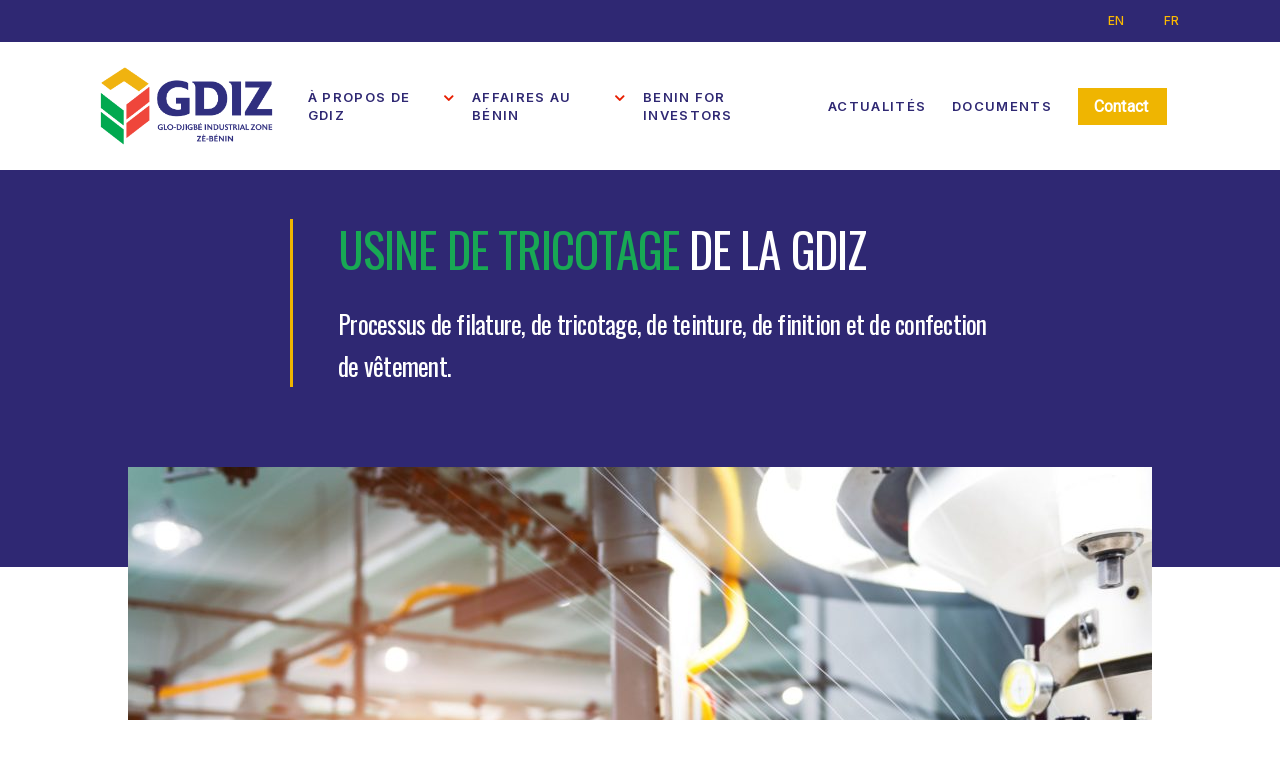

--- FILE ---
content_type: text/html; charset=UTF-8
request_url: https://gdiz-benin.com/fr/usine-de-tricotage-de-la-gdiz/
body_size: 32708
content:
<!doctype html>
<html lang="fr-FR" class="no-js">
<head>
	<meta charset="UTF-8">
	<meta name="viewport" content="width=device-width, initial-scale=1, maximum-scale=1, user-scalable=0" /><meta name='robots' content='index, follow, max-image-preview:large, max-snippet:-1, max-video-preview:-1' />
<link rel="alternate" href="https://gdiz-benin.com/knitting-textile-plant/" hreflang="en" />
<link rel="alternate" href="https://gdiz-benin.com/fr/usine-de-tricotage-de-la-gdiz/" hreflang="fr" />

	<!-- This site is optimized with the Yoast SEO plugin v26.7 - https://yoast.com/wordpress/plugins/seo/ -->
	<title>Usine de tricotage de la GDIZ - GDIZ Benin</title>
<link data-rocket-prefetch href="https://fonts.googleapis.com" rel="dns-prefetch">
<link data-rocket-prefetch href="https://www.gstatic.com" rel="dns-prefetch">
<link data-rocket-prefetch href="https://snap.licdn.com" rel="dns-prefetch">
<link data-rocket-prefetch href="https://www.googletagmanager.com" rel="dns-prefetch">
<link data-rocket-prefetch href="https://www.google.com" rel="dns-prefetch">
<link data-rocket-preload as="style" href="https://fonts.googleapis.com/css?family=Inter%3A500%2C600%2C400%2C700%7COswald%3A400%7CRoboto%3A400%7CCormorant%3A500&#038;subset=latin&#038;display=swap" rel="preload">
<link href="https://fonts.googleapis.com/css?family=Inter%3A500%2C600%2C400%2C700%7COswald%3A400%7CRoboto%3A400%7CCormorant%3A500&#038;subset=latin&#038;display=swap" media="print" onload="this.media=&#039;all&#039;" rel="stylesheet">
<noscript data-wpr-hosted-gf-parameters=""><link rel="stylesheet" href="https://fonts.googleapis.com/css?family=Inter%3A500%2C600%2C400%2C700%7COswald%3A400%7CRoboto%3A400%7CCormorant%3A500&#038;subset=latin&#038;display=swap"></noscript><link rel="preload" data-rocket-preload as="image" href="https://gdiz-benin.com/wp-content/uploads/2022/09/Knitting-plant-hero-scaled-1-1024x586.jpg" imagesrcset="https://gdiz-benin.com/wp-content/uploads/2022/09/Knitting-plant-hero-scaled-1-1024x586.jpg 1024w, https://gdiz-benin.com/wp-content/uploads/2022/09/Knitting-plant-hero-scaled-1-300x172.jpg 300w, https://gdiz-benin.com/wp-content/uploads/2022/09/Knitting-plant-hero-scaled-1-768x439.jpg 768w, https://gdiz-benin.com/wp-content/uploads/2022/09/Knitting-plant-hero-scaled-1-1536x878.jpg 1536w, https://gdiz-benin.com/wp-content/uploads/2022/09/Knitting-plant-hero-scaled-1-2048x1171.jpg 2048w" imagesizes="(max-width: 1024px) 100vw, 1024px" fetchpriority="high">
	<link rel="canonical" href="https://gdiz-benin.com/fr/usine-de-tricotage-de-la-gdiz/" />
	<meta property="og:locale" content="fr_FR" />
	<meta property="og:locale:alternate" content="en_US" />
	<meta property="og:type" content="article" />
	<meta property="og:title" content="Usine de tricotage de la GDIZ - GDIZ Benin" />
	<meta property="og:url" content="https://gdiz-benin.com/fr/usine-de-tricotage-de-la-gdiz/" />
	<meta property="og:site_name" content="GDIZ Benin" />
	<meta property="article:publisher" content="https://www.facebook.com/GDIZBenin/" />
	<meta property="article:modified_time" content="2023-01-27T18:17:37+00:00" />
	<meta property="og:image" content="https://gdiz-benin.com/wp-content/uploads/2022/09/Knitting-plant-hero-scaled-1.jpg" />
	<meta property="og:image:width" content="2560" />
	<meta property="og:image:height" content="1464" />
	<meta property="og:image:type" content="image/jpeg" />
	<meta name="twitter:card" content="summary_large_image" />
	<script type="application/ld+json" class="yoast-schema-graph">{"@context":"https://schema.org","@graph":[{"@type":"WebPage","@id":"https://gdiz-benin.com/fr/usine-de-tricotage-de-la-gdiz/","url":"https://gdiz-benin.com/fr/usine-de-tricotage-de-la-gdiz/","name":"Usine de tricotage de la GDIZ - GDIZ Benin","isPartOf":{"@id":"https://gdiz-benin.com/fr/#website"},"primaryImageOfPage":{"@id":"https://gdiz-benin.com/fr/usine-de-tricotage-de-la-gdiz/#primaryimage"},"image":{"@id":"https://gdiz-benin.com/fr/usine-de-tricotage-de-la-gdiz/#primaryimage"},"thumbnailUrl":"https://gdiz-benin.com/wp-content/uploads/2022/09/Knitting-plant-hero-scaled-1.jpg","datePublished":"2023-01-27T18:07:50+00:00","dateModified":"2023-01-27T18:17:37+00:00","breadcrumb":{"@id":"https://gdiz-benin.com/fr/usine-de-tricotage-de-la-gdiz/#breadcrumb"},"inLanguage":"fr-FR","potentialAction":[{"@type":"ReadAction","target":["https://gdiz-benin.com/fr/usine-de-tricotage-de-la-gdiz/"]}]},{"@type":"ImageObject","inLanguage":"fr-FR","@id":"https://gdiz-benin.com/fr/usine-de-tricotage-de-la-gdiz/#primaryimage","url":"https://gdiz-benin.com/wp-content/uploads/2022/09/Knitting-plant-hero-scaled-1.jpg","contentUrl":"https://gdiz-benin.com/wp-content/uploads/2022/09/Knitting-plant-hero-scaled-1.jpg","width":2560,"height":1464},{"@type":"BreadcrumbList","@id":"https://gdiz-benin.com/fr/usine-de-tricotage-de-la-gdiz/#breadcrumb","itemListElement":[{"@type":"ListItem","position":1,"name":"Accueil","item":"https://gdiz-benin.com/fr/"},{"@type":"ListItem","position":2,"name":"Usine de tricotage de la GDIZ"}]},{"@type":"WebSite","@id":"https://gdiz-benin.com/fr/#website","url":"https://gdiz-benin.com/fr/","name":"GDIZ Benin","description":"Un site utilisant WordPress","publisher":{"@id":"https://gdiz-benin.com/fr/#organization"},"potentialAction":[{"@type":"SearchAction","target":{"@type":"EntryPoint","urlTemplate":"https://gdiz-benin.com/fr/?s={search_term_string}"},"query-input":{"@type":"PropertyValueSpecification","valueRequired":true,"valueName":"search_term_string"}}],"inLanguage":"fr-FR"},{"@type":"Organization","@id":"https://gdiz-benin.com/fr/#organization","name":"GDIZ Benin","url":"https://gdiz-benin.com/fr/","logo":{"@type":"ImageObject","inLanguage":"fr-FR","@id":"https://gdiz-benin.com/fr/#/schema/logo/image/","url":"https://gdiz-benin.com/wp-content/uploads/2022/07/GDIZ-LOGO.png","contentUrl":"https://gdiz-benin.com/wp-content/uploads/2022/07/GDIZ-LOGO.png","width":2404,"height":1110,"caption":"GDIZ Benin"},"image":{"@id":"https://gdiz-benin.com/fr/#/schema/logo/image/"},"sameAs":["https://www.facebook.com/GDIZBenin/","https://www.linkedin.com/company/gdizbenin/","https://www.youtube.com/c/ariseiip"]}]}</script>
	<!-- / Yoast SEO plugin. -->


<link rel='dns-prefetch' href='//www.google.com' />
<link rel='dns-prefetch' href='//www.googletagmanager.com' />
<link rel='dns-prefetch' href='//fonts.googleapis.com' />
<link href='https://fonts.gstatic.com' crossorigin rel='preconnect' />
<link rel="alternate" type="application/rss+xml" title="GDIZ Benin &raquo; Flux" href="https://gdiz-benin.com/fr/feed/" />
<link rel="alternate" type="application/rss+xml" title="GDIZ Benin &raquo; Flux des commentaires" href="https://gdiz-benin.com/fr/comments/feed/" />
<link rel="alternate" title="oEmbed (JSON)" type="application/json+oembed" href="https://gdiz-benin.com/wp-json/oembed/1.0/embed?url=https%3A%2F%2Fgdiz-benin.com%2Ffr%2Fusine-de-tricotage-de-la-gdiz%2F&#038;lang=fr" />
<link rel="alternate" title="oEmbed (XML)" type="text/xml+oembed" href="https://gdiz-benin.com/wp-json/oembed/1.0/embed?url=https%3A%2F%2Fgdiz-benin.com%2Ffr%2Fusine-de-tricotage-de-la-gdiz%2F&#038;format=xml&#038;lang=fr" />
<link rel="preload" href="https://gdiz-benin.com/wp-content/themes/salient/css/fonts/icomoon.woff?v=1.7" as="font" type="font/woff" crossorigin="anonymous"><style id='wp-img-auto-sizes-contain-inline-css' type='text/css'>
img:is([sizes=auto i],[sizes^="auto," i]){contain-intrinsic-size:3000px 1500px}
/*# sourceURL=wp-img-auto-sizes-contain-inline-css */
</style>
<link rel='stylesheet' id='salient-grid-system-css' href='https://gdiz-benin.com/wp-content/themes/salient/css/build/grid-system.css?ver=18.0.2' type='text/css' media='all' />
<link rel='stylesheet' id='main-styles-css' href='https://gdiz-benin.com/wp-content/themes/salient/css/build/style.css?ver=18.0.2' type='text/css' media='all' />
<style id='main-styles-inline-css' type='text/css'>

		@font-face{
		     font-family:'Open Sans';
		     src:url('https://gdiz-benin.com/wp-content/themes/salient/css/fonts/OpenSans-Light.woff') format('woff');
		     font-weight:300;
		     font-style:normal; font-display: swap;
		}
		 @font-face{
		     font-family:'Open Sans';
		     src:url('https://gdiz-benin.com/wp-content/themes/salient/css/fonts/OpenSans-Regular.woff') format('woff');
		     font-weight:400;
		     font-style:normal; font-display: swap;
		}
		 @font-face{
		     font-family:'Open Sans';
		     src:url('https://gdiz-benin.com/wp-content/themes/salient/css/fonts/OpenSans-SemiBold.woff') format('woff');
		     font-weight:600;
		     font-style:normal; font-display: swap;
		}
		 @font-face{
		     font-family:'Open Sans';
		     src:url('https://gdiz-benin.com/wp-content/themes/salient/css/fonts/OpenSans-Bold.woff') format('woff');
		     font-weight:700;
		     font-style:normal; font-display: swap;
		}
html body[data-header-resize="1"] .container-wrap,
			html body[data-header-format="left-header"][data-header-resize="0"] .container-wrap,
			html body[data-header-resize="0"] .container-wrap,
			body[data-header-format="left-header"][data-header-resize="0"] .container-wrap {
				padding-top: 0;
			}
			.main-content > .row > #breadcrumbs.yoast {
				padding: 20px 0;
			}
/*# sourceURL=main-styles-inline-css */
</style>
<link rel='stylesheet' id='nectar-header-secondary-nav-css' href='https://gdiz-benin.com/wp-content/themes/salient/css/build/header/header-secondary-nav.css?ver=18.0.2' type='text/css' media='all' />
<link rel='stylesheet' id='nectar-element-fancy-box-css' href='https://gdiz-benin.com/wp-content/themes/salient/css/build/elements/element-fancy-box.css?ver=18.0.2' type='text/css' media='all' />
<link rel='stylesheet' id='nectar-element-highlighted-text-css' href='https://gdiz-benin.com/wp-content/themes/salient/css/build/elements/element-highlighted-text.css?ver=18.0.2' type='text/css' media='all' />
<link rel='stylesheet' id='nectar-element-wpb-column-border-css' href='https://gdiz-benin.com/wp-content/themes/salient/css/build/elements/element-wpb-column-border.css?ver=18.0.2' type='text/css' media='all' />
<link rel='stylesheet' id='nectar-cf7-css' href='https://gdiz-benin.com/wp-content/themes/salient/css/build/third-party/cf7.css?ver=18.0.2' type='text/css' media='all' />
<link rel='stylesheet' id='responsive-css' href='https://gdiz-benin.com/wp-content/themes/salient/css/build/responsive.css?ver=18.0.2' type='text/css' media='all' />
<link rel='stylesheet' id='nectar-flickity-css' href='https://gdiz-benin.com/wp-content/themes/salient/css/build/plugins/flickity.css?ver=18.0.2' type='text/css' media='all' />
<link rel='stylesheet' id='select2-css' href='https://gdiz-benin.com/wp-content/themes/salient/css/build/plugins/select2.css?ver=4.0.1' type='text/css' media='all' />
<link rel='stylesheet' id='skin-material-css' href='https://gdiz-benin.com/wp-content/themes/salient/css/build/skin-material.css?ver=18.0.2' type='text/css' media='all' />
<style id='salient-wp-menu-dynamic-fallback-inline-css' type='text/css'>
#header-outer .nectar-ext-menu-item .image-layer-outer,#header-outer .nectar-ext-menu-item .image-layer,#header-outer .nectar-ext-menu-item .color-overlay,#slide-out-widget-area .nectar-ext-menu-item .image-layer-outer,#slide-out-widget-area .nectar-ext-menu-item .color-overlay,#slide-out-widget-area .nectar-ext-menu-item .image-layer{position:absolute;top:0;left:0;width:100%;height:100%;overflow:hidden;}.nectar-ext-menu-item .inner-content{position:relative;z-index:10;width:100%;}.nectar-ext-menu-item .image-layer{background-size:cover;background-position:center;transition:opacity 0.25s ease 0.1s;}.nectar-ext-menu-item .image-layer video{object-fit:cover;width:100%;height:100%;}#header-outer nav .nectar-ext-menu-item .image-layer:not(.loaded){background-image:none!important;}#header-outer nav .nectar-ext-menu-item .image-layer{opacity:0;}#header-outer nav .nectar-ext-menu-item .image-layer.loaded{opacity:1;}.nectar-ext-menu-item span[class*="inherit-h"] + .menu-item-desc{margin-top:0.4rem;}#mobile-menu .nectar-ext-menu-item .title,#slide-out-widget-area .nectar-ext-menu-item .title,.nectar-ext-menu-item .menu-title-text,.nectar-ext-menu-item .menu-item-desc{position:relative;}.nectar-ext-menu-item .menu-item-desc{display:block;line-height:1.4em;}body #slide-out-widget-area .nectar-ext-menu-item .menu-item-desc{line-height:1.4em;}#mobile-menu .nectar-ext-menu-item .title,#slide-out-widget-area .nectar-ext-menu-item:not(.style-img-above-text) .title,.nectar-ext-menu-item:not(.style-img-above-text) .menu-title-text,.nectar-ext-menu-item:not(.style-img-above-text) .menu-item-desc,.nectar-ext-menu-item:not(.style-img-above-text) i:before,.nectar-ext-menu-item:not(.style-img-above-text) .svg-icon{color:#fff;}#mobile-menu .nectar-ext-menu-item.style-img-above-text .title{color:inherit;}.sf-menu li ul li a .nectar-ext-menu-item .menu-title-text:after{display:none;}.menu-item .widget-area-active[data-margin="default"] > div:not(:last-child){margin-bottom:20px;}.nectar-ext-menu-item__button{display:inline-block;padding-top:2em;}#header-outer nav li:not([class*="current"]) > a .nectar-ext-menu-item .inner-content.has-button .title .menu-title-text{background-image:none;}.nectar-ext-menu-item__button .nectar-cta:not([data-color="transparent"]){margin-top:.8em;margin-bottom:.8em;}.nectar-ext-menu-item .color-overlay{transition:opacity 0.5s cubic-bezier(.15,.75,.5,1);}.nectar-ext-menu-item:hover .hover-zoom-in-slow .image-layer{transform:scale(1.15);transition:transform 4s cubic-bezier(0.1,0.2,.7,1);}.nectar-ext-menu-item:hover .hover-zoom-in-slow .color-overlay{transition:opacity 1.5s cubic-bezier(.15,.75,.5,1);}.nectar-ext-menu-item .hover-zoom-in-slow .image-layer{transition:transform 0.5s cubic-bezier(.15,.75,.5,1);}.nectar-ext-menu-item .hover-zoom-in-slow .color-overlay{transition:opacity 0.5s cubic-bezier(.15,.75,.5,1);}.nectar-ext-menu-item:hover .hover-zoom-in .image-layer{transform:scale(1.12);}.nectar-ext-menu-item .hover-zoom-in .image-layer{transition:transform 0.5s cubic-bezier(.15,.75,.5,1);}.nectar-ext-menu-item{display:flex;text-align:left;}.rtl .nectar-ext-menu-item{text-align:right;}#header-outer .nectar-ext-menu-item.style-img-above-text .image-layer-outer,#slide-out-widget-area .nectar-ext-menu-item.style-img-above-text .image-layer-outer{position:relative;}#header-outer .nectar-ext-menu-item.style-img-above-text,#slide-out-widget-area .nectar-ext-menu-item.style-img-above-text{flex-direction:column;}
/*# sourceURL=salient-wp-menu-dynamic-fallback-inline-css */
</style>
<link rel='stylesheet' id='js_composer_front-css' href='https://gdiz-benin.com/wp-content/themes/salient/css/build/plugins/js_composer.css?ver=18.0.2' type='text/css' media='all' />
<link rel='stylesheet' id='dynamic-css-css' href='https://gdiz-benin.com/wp-content/uploads/salient/salient-dynamic-styles.css?ver=19015' type='text/css' media='all' />
<style id='dynamic-css-inline-css' type='text/css'>
@keyframes header_nav_entrance_animation{0%{opacity:0.01;}100%{opacity:1;}}@keyframes header_nav_entrance_animation_2{0%{transform:translateY(-100%);}100%{transform:translateY(0);}}@media only screen and (min-width:691px){#header-outer{opacity:0.01;}.no-js #header-outer{opacity:1;}#header-outer.entrance-animation{animation:header_nav_entrance_animation 1.5s cubic-bezier(0.25,1,0.5,1) forwards;}#header-outer.entrance-animation #top,#header-outer.entrance-animation #header-secondary-outer{animation:header_nav_entrance_animation_2 1.5s cubic-bezier(0.25,1,0.5,1) forwards;}}#header-space{background-color:#f9f9f9}@media only screen and (min-width:1000px){body #ajax-content-wrap.no-scroll{min-height:calc(100vh - 170px);height:calc(100vh - 170px)!important;}}@media only screen and (min-width:1000px){#page-header-wrap.fullscreen-header,#page-header-wrap.fullscreen-header #page-header-bg,html:not(.nectar-box-roll-loaded) .nectar-box-roll > #page-header-bg.fullscreen-header,.nectar_fullscreen_zoom_recent_projects,#nectar_fullscreen_rows:not(.afterLoaded) > div{height:calc(100vh - 169px);}.wpb_row.vc_row-o-full-height.top-level,.wpb_row.vc_row-o-full-height.top-level > .col.span_12{min-height:calc(100vh - 169px);}html:not(.nectar-box-roll-loaded) .nectar-box-roll > #page-header-bg.fullscreen-header{top:170px;}.nectar-slider-wrap[data-fullscreen="true"]:not(.loaded),.nectar-slider-wrap[data-fullscreen="true"]:not(.loaded) .swiper-container{height:calc(100vh - 168px)!important;}.admin-bar .nectar-slider-wrap[data-fullscreen="true"]:not(.loaded),.admin-bar .nectar-slider-wrap[data-fullscreen="true"]:not(.loaded) .swiper-container{height:calc(100vh - 168px - 32px)!important;}}.admin-bar[class*="page-template-template-no-header"] .wpb_row.vc_row-o-full-height.top-level,.admin-bar[class*="page-template-template-no-header"] .wpb_row.vc_row-o-full-height.top-level > .col.span_12{min-height:calc(100vh - 32px);}body[class*="page-template-template-no-header"] .wpb_row.vc_row-o-full-height.top-level,body[class*="page-template-template-no-header"] .wpb_row.vc_row-o-full-height.top-level > .col.span_12{min-height:100vh;}@media only screen and (max-width:999px){.using-mobile-browser #nectar_fullscreen_rows:not(.afterLoaded):not([data-mobile-disable="on"]) > div{height:calc(100vh - 136px);}.using-mobile-browser .wpb_row.vc_row-o-full-height.top-level,.using-mobile-browser .wpb_row.vc_row-o-full-height.top-level > .col.span_12,[data-permanent-transparent="1"].using-mobile-browser .wpb_row.vc_row-o-full-height.top-level,[data-permanent-transparent="1"].using-mobile-browser .wpb_row.vc_row-o-full-height.top-level > .col.span_12{min-height:calc(100vh - 136px);}html:not(.nectar-box-roll-loaded) .nectar-box-roll > #page-header-bg.fullscreen-header,.nectar_fullscreen_zoom_recent_projects,.nectar-slider-wrap[data-fullscreen="true"]:not(.loaded),.nectar-slider-wrap[data-fullscreen="true"]:not(.loaded) .swiper-container,#nectar_fullscreen_rows:not(.afterLoaded):not([data-mobile-disable="on"]) > div{height:calc(100vh - 83px);}.wpb_row.vc_row-o-full-height.top-level,.wpb_row.vc_row-o-full-height.top-level > .col.span_12{min-height:calc(100vh - 83px);}body[data-transparent-header="false"] #ajax-content-wrap.no-scroll{min-height:calc(100vh - 83px);height:calc(100vh - 83px);}}#nectar_fullscreen_rows{background-color:transparent;}body .container-wrap .wpb_row[data-column-margin="10px"]:not(.full-width-section):not(.full-width-content):not(:last-child){margin-bottom:10px;}body .container-wrap .vc_row-fluid[data-column-margin="10px"] > .span_12,html body .vc_row-fluid[data-column-margin="10px"] > .span_12,body .container-wrap .vc_row-fluid[data-column-margin="10px"] .full-page-inner > .container > .span_12,body .container-wrap .vc_row-fluid[data-column-margin="10px"] .full-page-inner > .span_12{margin-left:-5px;margin-right:-5px;}body .container-wrap .vc_row-fluid[data-column-margin="10px"] .wpb_column:not(.child_column),body .container-wrap .inner_row[data-column-margin="10px"] .child_column,html body .vc_row-fluid[data-column-margin="10px"] .wpb_column:not(.child_column),html body .inner_row[data-column-margin="10px"] .child_column{padding-left:5px;padding-right:5px;}.container-wrap .vc_row-fluid[data-column-margin="10px"].full-width-content > .span_12,html body .vc_row-fluid[data-column-margin="10px"].full-width-content > .span_12,.container-wrap .vc_row-fluid[data-column-margin="10px"].full-width-content .full-page-inner > .span_12{margin-left:0;margin-right:0;padding-left:5px;padding-right:5px;}@media only screen and (max-width:999px) and (min-width:691px){.vc_row-fluid[data-column-margin="10px"] > .span_12 > .one-fourths:not([class*="vc_col-xs-"]),.vc_row-fluid .vc_row-fluid.inner_row[data-column-margin="10px"] > .span_12 > .one-fourths:not([class*="vc_col-xs-"]){margin-bottom:10px;}}@media only screen and (max-width:999px){.vc_row-fluid[data-column-margin="10px"] .wpb_column:not([class*="vc_col-xs-"]):not(.child_column):not(:last-child),.inner_row[data-column-margin="10px"] .child_column:not([class*="vc_col-xs-"]):not(:last-child){margin-bottom:10px;}}#ajax-content-wrap .vc_row.inner_row.left_padding_45px > .row_col_wrap_12_inner,.nectar-global-section .vc_row.inner_row.left_padding_45px > .row_col_wrap_12_inner{padding-left:45px;}.wpb_column.border_left_desktop_3px > .vc_column-inner,.wpb_column.border_left_desktop_3px > .n-sticky > .vc_column-inner{border-left-width:3px;}.wpb_column.border_color_efb500 > .vc_column-inner,.wpb_column.border_color_efb500 > .n-sticky > .vc_column-inner{border-color:#efb500;}.wpb_column.border_style_solid > .vc_column-inner,.wpb_column.border_style_solid > .n-sticky > .vc_column-inner{border-style:solid;}.wpb_column.child_column.border_left_desktop_3px > .vc_column-inner,.wpb_column.child_column.border_left_desktop_3px > .n-sticky > .vc_column-inner{border-left-width:3px;}.wpb_column.child_column.border_color_efb500 > .vc_column-inner,.wpb_column.child_column.border_color_efb500 > .n-sticky > .vc_column-inner{border-color:#efb500;}.wpb_column.child_column.border_style_solid > .vc_column-inner,.wpb_column.child_column.border_style_solid > .n-sticky > .vc_column-inner{border-style:solid;}@media only screen,print{.wpb_column.top_padding_desktop_15px > .vc_column-inner{padding-top:15px;}.wpb_column.right_padding_desktop_15px > .vc_column-inner{padding-right:15px;}.wpb_column.bottom_padding_desktop_15px > .vc_column-inner{padding-bottom:15px;}.wpb_column.left_padding_desktop_15px > .vc_column-inner{padding-left:15px;}}@media only screen,print{.wpb_column.top_padding_desktop_15px > .n-sticky > .vc_column-inner{padding-top:15px;}.wpb_column.right_padding_desktop_15px > .n-sticky > .vc_column-inner{padding-right:15px;}.wpb_column.bottom_padding_desktop_15px > .n-sticky > .vc_column-inner{padding-bottom:15px;}.wpb_column.left_padding_desktop_15px > .n-sticky > .vc_column-inner{padding-left:15px;}}.wpb_column[data-border-radius="10px"],.wpb_column[data-border-radius="10px"] > .vc_column-inner,.wpb_column[data-border-radius="10px"] > .vc_column-inner > .column-link,.wpb_column[data-border-radius="10px"] > .vc_column-inner > .column-bg-overlay-wrap,.wpb_column[data-border-radius="10px"] > .vc_column-inner > .column-image-bg-wrap[data-bg-animation="zoom-out-reveal"],.wpb_column[data-border-radius="10px"] > .vc_column-inner > .column-image-bg-wrap .column-image-bg,.wpb_column[data-border-radius="10px"] > .vc_column-inner > .column-image-bg-wrap[data-n-parallax-bg="true"],.wpb_column[data-border-radius="10px"] > .n-sticky > .vc_column-inner,.wpb_column[data-border-radius="10px"] > .n-sticky > .vc_column-inner > .column-bg-overlay-wrap{border-radius:10px;}.wpb_column[data-border-radius="10px"]{--nectar-radius:10px;}@media only screen,print{.wpb_column.force-desktop-text-align-left,.wpb_column.force-desktop-text-align-left .col{text-align:left!important;}.wpb_column.force-desktop-text-align-right,.wpb_column.force-desktop-text-align-right .col{text-align:right!important;}.wpb_column.force-desktop-text-align-center,.wpb_column.force-desktop-text-align-center .col,.wpb_column.force-desktop-text-align-center .vc_custom_heading,.wpb_column.force-desktop-text-align-center .nectar-cta{text-align:center!important;}.wpb_column.force-desktop-text-align-center .img-with-aniamtion-wrap img{display:inline-block;}}.nectar_icon_wrap i{vertical-align:middle;top:0;}.nectar_icon_wrap i[class*="nectar-brands"]{display:inline-block;}.wpb_wrapper > .nectar_icon_wrap{margin-bottom:0;}.nectar_icon_wrap i{transition:color .25s ease;}.nectar_icon_wrap path{transition:fill .25s ease;}.nectar-pulsate i{display:block;border-radius:200px;background-color:currentColor;position:relative;}.nectar-pulsate i:after{display:block;position:absolute;top:50%;left:50%;content:"";width:100%;height:100%;margin:-50% auto auto -50%;-webkit-transform-origin:50% 50%;transform-origin:50% 50%;border-radius:50%;background-color:currentColor;opacity:1;z-index:11;pointer-events:none;animation:nectar_pulsate 2s cubic-bezier(.2,1,.2,1) infinite;}@keyframes nectar_pulsate{0%{opacity:0.6;transform:scale(1);}100%{opacity:0;transform:scale(3);}}.nectar_icon_wrap[data-style*="default"][data-color*="extra-color-gradient"] .nectar_icon i{border-radius:0!important;text-align:center;}.nectar_icon_wrap[data-style*="default"][data-color*="extra-color-gradient"] .nectar_icon i:before{vertical-align:top;}.nectar_icon_wrap[data-style*="default"][data-color*="extra-color-gradient"] .nectar_icon i[class*="fa-"],.nectar_icon_wrap[data-style*="default"][data-color*="extra-color-gradient"] .nectar_icon i[class^="icon-"]{vertical-align:baseline;}@media only screen and (min-width:1000px){.nectar-highlighted-text.font_size_2vw h1,.nectar-highlighted-text.font_size_2vw h2,.nectar-highlighted-text.font_size_2vw h3,.nectar-highlighted-text.font_size_2vw h4,.nectar-highlighted-text.font_size_2vw h5,.nectar-highlighted-text.font_size_2vw h6,.nectar-highlighted-text.font_size_2vw p{font-size:2vw;line-height:1.1em;}}.nectar-highlighted-text[data-style="regular_underline"].font_size_2vw em:before,.nectar-highlighted-text[data-style="half_text"].font_size_2vw em:before{bottom:.07em;}.nectar-highlighted-text[data-style="none"] em{background-image:none!important;}.nectar-fancy-box[data-style="image_above_text_underline"].aspect-16-9 .box-bg{padding-bottom:calc((9 / 16) * 100%);}.nectar-fancy-box[data-style="image_above_text_underline"].content-color-000000 *{color:#000000;}.nectar-fancy-box[data-style*="text_underline"].content-color-000000 h2,.nectar-fancy-box[data-style*="text_underline"].content-color-000000 h3,.nectar-fancy-box[data-style*="text_underline"].content-color-000000 h4,.nectar-fancy-box[data-style*="text_underline"].content-color-000000 h5{background-image:linear-gradient(to right,#000000 0,#000000 100%);}.nectar-fancy-box[data-style="color_box_hover"] .box-inner-wrap{transform:translateZ(0);}.nectar-fancy-box[data-style="color_box_hover"] .inner-wrap > i{margin-bottom:25px;}.nectar-fancy-box[data-style="color_box_hover"][data-border="true"] .box-inner-wrap{border:1px solid rgba(0,0,0,0.1);transition:all 0.45s cubic-bezier(0.25,1,0.2,1);}.span_12.light .nectar-fancy-box[data-style="color_box_hover"][data-border="true"] .box-inner-wrap{border-color:rgba(255,255,255,0.14);}.nectar-fancy-box[data-style="color_box_hover"][data-border="true"]:hover .box-inner-wrap{border:1px solid rgba(0,0,0,0);}.nectar-fancy-box[data-style="color_box_hover"] .inner{display:-webkit-flex;display:flex;align-items:center;justify-content:center;}.nectar-fancy-box[data-style="color_box_hover"][data-color*="gradient"] .inner-wrap{position:relative;}.nectar-fancy-box[data-style="color_box_hover"][data-color*="gradient"] .inner i.hover-only{position:absolute;opacity:0;top:-2px;left:0;z-index:1;transition:opacity 0.45s cubic-bezier(0.25,1,0.2,1);}.nectar-fancy-box[data-style="color_box_hover"][data-color*="gradient"][data-alignment="right"] .inner i.hover-only{right:0;left:auto;}.nectar-fancy-box[data-style="color_box_hover"][data-color*="gradient"][data-alignment="center"] .inner i.hover-only{left:50%;transform:translateX(-50%);}.nectar-fancy-box[data-style="color_box_hover"][data-color*="gradient"]:hover .inner i.hover-only{opacity:1;}.nectar-fancy-box[data-style="color_box_hover"][data-color*="gradient"].inner i:not(.hover-only){transition:opacity 0.45s cubic-bezier(0.25,1,0.2,1);}.nectar-fancy-box[data-style="color_box_hover"][data-color*="gradient"]:hover .inner i:not(.hover-only){opacity:0;}.nectar-fancy-box[data-style="color_box_hover"] .inner i{text-align:center;}.nectar-fancy-box[data-style="color_box_hover"] .inner p{opacity:0.75;}.vc_col-sm-3 .nectar-fancy-box[data-style="color_box_hover"] .inner p,.vc_col-sm-4 .nectar-fancy-box[data-style="color_box_hover"] .inner p,.nectar-flickity[data-desktop-columns="4"] .nectar-fancy-box[data-style="color_box_hover"] .inner p,.nectar-flickity[data-desktop-columns="3"] .nectar-fancy-box[data-style="color_box_hover"] .inner p{line-height:1.7em;}.nectar-fancy-box[data-style="color_box_hover"] .inner{padding-bottom:0;text-align:center;vertical-align:middle;}.nectar-fancy-box[data-style="color_box_hover"] .inner-wrap{text-align:center;vertical-align:middle;}.span_12.light .nectar-fancy-box[data-style="color_box_hover"] .inner p{opacity:0.65;}.span_12.light .nectar-fancy-box[data-style="color_box_hover"]:hover .inner p{opacity:0.8;}.span_12.light .nectar-fancy-box[data-style="color_box_hover"]:hover:before{display:none}.nectar-fancy-box[data-style="color_box_hover"][data-alignment="left"] .inner,.nectar-fancy-box[data-style="color_box_hover"][data-alignment="left"] .inner-wrap,.nectar-fancy-box[data-style="color_box_hover"][data-alignment="left"] .inner i{text-align:left;}.nectar-fancy-box[data-style="color_box_hover"][data-alignment="right"] .inner,.nectar-fancy-box[data-style="color_box_hover"][data-alignment="right"] .inner-wrap,.nectar-fancy-box[data-style="color_box_hover"][data-alignment="right"] .inner i{text-align:right;}.nectar-fancy-box[data-style="color_box_hover"]:before{display:block;position:absolute;left:1%;top:1%;height:98%;width:98%;opacity:0;content:"";}.nectar-fancy-box[data-style="color_box_hover"]:hover:before{opacity:0.33;}.nectar-fancy-box[data-style="color_box_hover"]:hover .box-bg{transform:scale(1.08);-webkit-transform:scale(1.08);}.nectar-fancy-box[data-style="color_box_hover"]{overflow:visible;padding:0;}.nectar-fancy-box[data-style="color_box_hover"] .box-inner-wrap{padding:10% 15%;position:relative;overflow:hidden;}.nectar-fancy-box[data-style="color_box_hover"]:hover .inner-wrap *,.nectar-fancy-box[data-style="color_box_hover"] .box-bg,.nectar-fancy-box[data-style="color_box_hover"] .box-bg:after{transition:all 0.45s cubic-bezier(0.25,1,0.2,1);}.nectar-fancy-box[data-style="color_box_hover"]:before{transition:opacity 0.45s cubic-bezier(0.25,1,0.2,1);}.nectar-fancy-box[data-style="color_box_hover"]:hover .inner-wrap .nectar-cta .link_wrap .link_text:after{border-color:rgba(255,255,255,0.4);}.nectar-fancy-box[data-style="color_box_hover"]:hover .inner-wrap .nectar-cta[data-style="see-through"] .link_wrap .arrow:after{border-color:#fff;}.nectar-fancy-box[data-style="color_box_hover"]:hover .inner-wrap .nectar-cta .arrow,.nectar-fancy-box[data-style="color_box_hover"]:hover .inner-wrap .nectar-cta .link_wrap .arrow:before{color:#fff;}.nectar-fancy-box[data-style="color_box_hover"] .inner-wrap *,.nectar-fancy-box[data-style="color_box_hover"] .inner-wrap{color:#444;}.span_12.light .nectar-fancy-box[data-style="color_box_hover"] .inner-wrap *,.span_12.light .nectar-fancy-box[data-style="color_box_hover"] .inner-wrap{color:#fff;}.nectar-fancy-box[data-style="color_box_hover"] .box-bg,.nectar-fancy-box[data-style="color_box_hover"]:after{opacity:0}.nectar-fancy-box[data-style="color_box_hover"]:hover .box-bg{opacity:1;}.nectar-fancy-box[data-style="color_box_hover"].using-img .box-bg:after{opacity:0.85;}.nectar-fancy-box[data-style="color_box_hover"][data-hover-o="0.9"] .box-bg:after{opacity:0.9;}.nectar-fancy-box[data-style="color_box_hover"][data-hover-o="0.8"] .box-bg:after{opacity:0.8;}.nectar-fancy-box[data-style="color_box_hover"][data-hover-o="0.7"] .box-bg:after{opacity:0.7;}.nectar-fancy-box[data-style="color_box_hover"][data-hover-o="0.6"] .box-bg:after{opacity:0.6;}.nectar-fancy-box[data-style="color_box_hover"][data-hover-o="0.5"] .box-bg:after{opacity:0.5;}.nectar-fancy-box[data-style="color_box_hover"][data-hover-o="0.4"] .box-bg:after{opacity:0.4;}.nectar-fancy-box[data-style="color_box_hover"][data-hover-o="0.3"] .box-bg:after{opacity:0.3;}.nectar-fancy-box[data-style="color_box_hover"][data-hover-o="0.2"] .box-bg:after{opacity:0.2;}.nectar-fancy-box[data-style="color_box_hover"][data-hover-o="0.1"] .box-bg:after{opacity:0.1;}.iconsmind-T-Shirt:before{content:"\f0ce"}.iconsmind-Polo-Shirt:before{content:"\f014"}.iconsmind-Pants:before{content:"\efe9"}.iconsmind-Fog-Night:before{content:"\e955"}.iconsmind-Womans-Underwear2:before{content:"\f10c"}.nectar-split-heading .heading-line{display:block;overflow:hidden;position:relative}.nectar-split-heading .heading-line >div{display:block;transform:translateY(200%);-webkit-transform:translateY(200%)}.nectar-split-heading h1{margin-bottom:0}.nectar-split-heading > * > *{text-indent:0;}@media only screen and (min-width:1000px){.nectar-split-heading[data-custom-font-size="true"] h1,.nectar-split-heading[data-custom-font-size="true"] h2,.row .nectar-split-heading[data-custom-font-size="true"] h3,.row .nectar-split-heading[data-custom-font-size="true"] h4,.row .nectar-split-heading[data-custom-font-size="true"] h5,.row .nectar-split-heading[data-custom-font-size="true"] h6,.row .nectar-split-heading[data-custom-font-size="true"] i{font-size:inherit;line-height:inherit;}}.nectar-split-heading.font_line_height_1px{line-height:1!important;}.nectar-split-heading.font_line_height_1px *{line-height:1!important;}@media only screen,print{#ajax-content-wrap .font_size_4vw.nectar-split-heading,.font_size_4vw.nectar-split-heading{font-size:4vw!important;}}@media only screen,print{#ajax-content-wrap .font_size_4vw.nectar-split-heading,.font_size_4vw.nectar-split-heading,#header-outer .font_size_4vw.nectar-split-heading{font-size:4vw!important;}}#ajax-content-wrap .font_line_height_1px.nectar-split-heading,body .font_line_height_1px.nectar-split-heading{line-height:1;}.centered-text .nectar-split-heading[data-animation-type="line-reveal-by-space"] h1,.centered-text .nectar-split-heading[data-animation-type="line-reveal-by-space"] h2,.centered-text .nectar-split-heading[data-animation-type="line-reveal-by-space"] h3,.centered-text .nectar-split-heading[data-animation-type="line-reveal-by-space"] h4{margin:0 auto;}.nectar-split-heading[data-animation-type="line-reveal-by-space"]:not(.markup-generated){opacity:0;}.nectar-split-heading[data-animation-type="line-reveal-by-space"]:not(.markup-generated).animated-in{opacity:1;}.nectar-split-heading[data-animation-type="line-reveal-by-space"] > * > span{position:relative;display:inline-block;overflow:hidden;}.nectar-split-heading[data-animation-type="line-reveal-by-space"] span{vertical-align:bottom;}.nectar-split-heading[data-animation-type="line-reveal-by-space"] span{line-height:1.2;}@media only screen and (min-width:1000px){.nectar-split-heading[data-animation-type="line-reveal-by-space"]:not(.markup-generated):not([data-text-effect="none"]) > *{line-height:1.2;}}@media only screen and (max-width:999px){.nectar-split-heading[data-animation-type="line-reveal-by-space"]:not([data-m-rm-animation="true"]):not(.markup-generated):not([data-text-effect="none"]) > *{line-height:1.2;}}.nectar-split-heading[data-animation-type="line-reveal-by-space"][data-stagger="true"]:not([data-text-effect*="letter-reveal"]) span .inner{transition:transform 1.2s cubic-bezier(0.25,1,0.5,1),opacity 1.2s cubic-bezier(0.25,1,0.5,1),filter 1.2s cubic-bezier(0.25,1,0.5,1);}.nectar-split-heading[data-animation-type="line-reveal-by-space"] span .inner{position:relative;display:inline-block;-webkit-transform:translateY(1.3em);transform:translateY(1.3em);}.nectar-split-heading[data-animation-type="line-reveal-by-space"] span .inner.animated{-webkit-transform:none;transform:none;opacity:1;}.nectar-split-heading[data-animation-type="line-reveal-by-space"][data-align="left"]{display:flex;justify-content:flex-start;}.nectar-split-heading[data-animation-type="line-reveal-by-space"][data-align="center"]{display:flex;justify-content:center;}.nectar-split-heading[data-animation-type="line-reveal-by-space"][data-align="right"]{display:flex;justify-content:flex-end;}@media only screen and (max-width:999px){.nectar-split-heading[data-animation-type="line-reveal-by-space"][data-m-align="left"]{display:flex;justify-content:flex-start;}.nectar-split-heading[data-animation-type="line-reveal-by-space"][data-m-align="center"]{display:flex;justify-content:center;}.nectar-split-heading[data-animation-type="line-reveal-by-space"][data-m-align="right"]{display:flex;justify-content:flex-end;}}.nectar-animated-shape{line-height:0;}@media only screen,print{.nectar-animated-shape.translate_x_desktop_-50pct.translate_y_desktop_-5pct{-webkit-transform:translateX(-50%) translateY(-5%);transform:translateX(-50%) translateY(-5%);}}@media only screen,print{.nectar-animated-shape.position_desktop_absolute{position:absolute;}}@media only screen,print{.nectar-animated-shape.top_position_desktop_0px{top:0px;}}@media only screen,print{.nectar-animated-shape.left_position_desktop_0px{left:0px;}}.nectar-animated-shape.z_index_-1{z-index:-1;}@media only screen,print{.nectar-animated-shape.width_desktop_9vw{width:9vw;}}.nectar-animated-shape__inner_wrap[data-animation="grow-in"].nectar-waypoint-el{transform:scale(0);}.nectar-animated-shape__inner_wrap[data-animation="grow-in"].nectar-waypoint-el.animated-in{transform:scale(1);}.nectar-animated-shape__inner_wrap[data-animation="grow-in"][data-easing="easeOutQuart"]{transition:transform 1.3s cubic-bezier(0.25,1,0.5,1);}.nectar-drag-indicator[data-type="solid"]{mix-blend-mode:normal;left:-47px;top:-47px;width:94px;height:94px;}.nectar-drag-indicator[data-type="solid"] .color-circle{background-color:#000;width:100%;height:100%;display:block;position:absolute;left:-2px;top:-2px;transform:scale(0.2);transition:transform 0.45s ease,opacity 0.3s ease;opacity:0;border-radius:50%;}.nectar-drag-indicator[data-type="solid"].visible .color-circle{transform:scale(1);opacity:1;}.nectar-drag-indicator[data-type="solid"] i{font-size:21px;top:-13px;}.nectar-drag-indicator[data-type="solid"]:before{display:none;}.nectar-drag-indicator[data-type="solid"].visible i{transition:transform 0.45s ease,opacity 0.3s ease,color 0.3s ease;}.nectar-drag-indicator[data-type="solid"] i.fa-angle-left{left:23px;}.nectar-drag-indicator[data-type="solid"] i.fa-angle-right{right:27px;}.nectar-drag-indicator.visible.pointer-down[data-type="solid"] .color-circle{transform:scale(0.15);}.nectar-drag-indicator.visible.pointer-down[data-type="solid"] i{color:inherit!important;}.nectar-drag-indicator.visible.pointer-down[data-type="solid"] i.fa-angle-left{transform:translateX(-10px);}.nectar-drag-indicator.visible.pointer-down[data-type="solid"] i.fa-angle-right{transform:translateX(10px);}.nectar-flickity[data-controls="default"][data-control-color="accent-color"] .flickity-page-dots .dot:before{box-shadow:inset 0 0 0 5px #efb500;}.nectar-flickity[data-control-style="material_pagination"][data-control-color="accent-color"] .flickity-page-dots .dot.is-selected:before{box-shadow:inset 0 0 0 1px #efb500;}.nectar-simple-slider .cell.color-overlay-1-transparent > .bg-layer-wrap > .color-overlay{background-color:transparent;}.nectar-flickity .cell .flickity-slider__link{display:block;position:absolute;top:0;left:0;width:100%;height:100%;z-index:100!important;}@media only screen and (max-width:999px){#ajax-content-wrap .font_size_tablet_4vw.nectar-highlighted-text[data-style] > *,.font_size_tablet_4vw.nectar-highlighted-text[data-style] > *{font-size:4vw;}}@media only screen and (max-width:999px){#ajax-content-wrap .container-wrap .font_size_tablet_4vw.nectar-highlighted-text[data-style] > *,.container-wrap .font_size_tablet_4vw.nectar-highlighted-text[data-style] > *,#header-outer .font_size_tablet_4vw.nectar-highlighted-text[data-style] > *{font-size:4vw;}}@media only screen and (max-width:690px){html #ajax-content-wrap .font_size_phone_5vw.nectar-highlighted-text[data-style] > *,html .font_size_phone_5vw.nectar-highlighted-text[data-style] > *{font-size:5vw;}}@media only screen and (max-width:690px){html #ajax-content-wrap .container-wrap .font_size_phone_5vw.nectar-highlighted-text[data-style] > *,html .container-wrap .font_size_phone_5vw.nectar-highlighted-text[data-style] > *,html #header-outer .font_size_phone_5vw.nectar-highlighted-text[data-style] > *{font-size:5vw;}}#ajax-content-wrap .font_line_height_1-4.nectar-highlighted-text[data-style] > *,body .font_line_height_1-4.nectar-highlighted-text[data-style] > *{line-height:1.4;}@media only screen and (max-width:999px){.nectar-split-heading[data-m-rm-animation="true"]{opacity:1!important;}}@media only screen and (max-width:999px){body .vc_row-fluid:not(.full-width-content) > .span_12 .vc_col-sm-2:not(:last-child):not([class*="vc_col-xs-"]){margin-bottom:25px;}}@media only screen and (min-width :691px) and (max-width :999px){body .vc_col-sm-2{width:31.2%;margin-left:3.1%;}body .full-width-content .vc_col-sm-2{width:33.3%;margin-left:0;}.vc_row-fluid .vc_col-sm-2[class*="vc_col-sm-"]:first-child:not([class*="offset"]),.vc_row-fluid .vc_col-sm-2[class*="vc_col-sm-"]:nth-child(3n+4):not([class*="offset"]){margin-left:0;}}@media only screen and (max-width :690px){body .vc_row-fluid .vc_col-sm-2:not([class*="vc_col-xs"]),body .vc_row-fluid.full-width-content .vc_col-sm-2:not([class*="vc_col-xs"]){width:50%;}.vc_row-fluid .vc_col-sm-2[class*="vc_col-sm-"]:first-child:not([class*="offset"]),.vc_row-fluid .vc_col-sm-2[class*="vc_col-sm-"]:nth-child(2n+3):not([class*="offset"]){margin-left:0;}}@media only screen and (max-width:999px){.wpb_column.mobile-disable-entrance-animation,.wpb_column.mobile-disable-entrance-animation:not([data-scroll-animation-mobile="true"]) > .vc_column-inner{transform:none!important;opacity:1!important;}.nectar-mask-reveal.mobile-disable-entrance-animation,[data-animation="mask-reveal"].mobile-disable-entrance-animation > .vc_column-inner{clip-path:none!important;}}.screen-reader-text,.nectar-skip-to-content:not(:focus){border:0;clip:rect(1px,1px,1px,1px);clip-path:inset(50%);height:1px;margin:-1px;overflow:hidden;padding:0;position:absolute!important;width:1px;word-wrap:normal!important;}.row .col img:not([srcset]){width:auto;}.row .col img.img-with-animation.nectar-lazy:not([srcset]){width:100%;}
.spot-post-button {
    text-transform: none !important;
}
.grecaptcha-badge { z-index: 10; }

#contact_txt {
    background-color: #efb500;
    border-radius: 0;
    font-family: 'Roboto';
    font-size: 16px;
    font-weight: 700;
    letter-spacing: .01em;
    text-transform: capitalize;
    color: #ffffff !important;
    padding: 9px 19px 8px 16px !important;
    background-repeat: no-repeat;
    background-position: center right 14px;
    text-align: left;
    transition: all .3s ease !important;
}
#contact_txt:hover{
    background-color: #00a950;
}
#contact_txt:after {
    height: 0 !important;
}

@media only screen and (max-width: 600px) {    
    .Landinpage-logo-row .img-with-aniamtion-wrap {
        display: inline-block;
    }
}
/*# sourceURL=dynamic-css-inline-css */
</style>
<link rel='stylesheet' id='salient-child-style-css' href='https://gdiz-benin.com/wp-content/themes/salient-child/style.css?ver=18.0.2' type='text/css' media='all' />

<script type="text/javascript" src="https://gdiz-benin.com/wp-includes/js/jquery/jquery.min.js?ver=3.7.1" id="jquery-core-js"></script>
<script type="text/javascript" src="https://gdiz-benin.com/wp-includes/js/jquery/jquery-migrate.min.js?ver=3.4.1" id="jquery-migrate-js"></script>

<!-- Extrait de code de la balise Google (gtag.js) ajouté par Site Kit -->
<!-- Extrait Google Analytics ajouté par Site Kit -->
<script type="text/javascript" src="https://www.googletagmanager.com/gtag/js?id=GT-KV63PF2" id="google_gtagjs-js" async></script>
<script type="text/javascript" id="google_gtagjs-js-after">
/* <![CDATA[ */
window.dataLayer = window.dataLayer || [];function gtag(){dataLayer.push(arguments);}
gtag("set","linker",{"domains":["gdiz-benin.com"]});
gtag("js", new Date());
gtag("set", "developer_id.dZTNiMT", true);
gtag("config", "GT-KV63PF2");
//# sourceURL=google_gtagjs-js-after
/* ]]> */
</script>
<script></script><link rel="https://api.w.org/" href="https://gdiz-benin.com/wp-json/" /><link rel="alternate" title="JSON" type="application/json" href="https://gdiz-benin.com/wp-json/wp/v2/pages/6556" /><link rel="EditURI" type="application/rsd+xml" title="RSD" href="https://gdiz-benin.com/xmlrpc.php?rsd" />

<link rel='shortlink' href='https://gdiz-benin.com/?p=6556' />
<meta name="generator" content="Site Kit by Google 1.168.0" /><script type="text/javascript"> var root = document.getElementsByTagName( "html" )[0]; root.setAttribute( "class", "js" ); </script>
<!-- Balises Meta Google AdSense ajoutées par Site Kit -->
<meta name="google-adsense-platform-account" content="ca-host-pub-2644536267352236">
<meta name="google-adsense-platform-domain" content="sitekit.withgoogle.com">
<!-- Fin des balises Meta End Google AdSense ajoutées par Site Kit -->
<meta name="generator" content="Powered by WPBakery Page Builder - drag and drop page builder for WordPress."/>
<link rel="icon" href="https://gdiz-benin.com/wp-content/uploads/2022/09/cropped-gdiz-favicon-32x32.png" sizes="32x32" />
<link rel="icon" href="https://gdiz-benin.com/wp-content/uploads/2022/09/cropped-gdiz-favicon-192x192.png" sizes="192x192" />
<link rel="apple-touch-icon" href="https://gdiz-benin.com/wp-content/uploads/2022/09/cropped-gdiz-favicon-180x180.png" />
<meta name="msapplication-TileImage" content="https://gdiz-benin.com/wp-content/uploads/2022/09/cropped-gdiz-favicon-270x270.png" />
		<style type="text/css" id="wp-custom-css">
			/* -- COULEURS -- */
/* -- sous-titre h3 bleu-violet -- */
.violet {
color: #2F2873 !important;
}

/* -- jaune orangé -- */
.orange {
color: #efb500; 
}
/* -- jaune orangé -- */
.colorgrey {color: #efefef !important;
}
.greenopen {
	color: green;
}
.redclosed {
	color: red;
}
* strong {
	font-family: inherit !important
}
/* -- BACKGROUND GENERAL -- */
body { 
	color: #696872;
}
body { 
background: linear-gradient(180deg, rgba(255, 255, 255, 1) 0%, rgba(255, 255, 255, 0) 100%);
}

/* -- NAV Principale -- */
#header-outer[data-lhe="animated_underline"] #top nav > ul > li > a {
	display: flex;
}
.fa.fa-angle-down:before {
    color: #e81e00;
    font-weight: 900;
}
.aboutgdiz .fa.fa-angle-down:before {
    color: #999;
    font-weight: 900;
}

#header-outer .menu-item-760 > a:hover:after {
    color: #2F2873;
}

#header-outer .menu-item-760 > a:hover:after {
    background: #2F2873;
}


body #header-outer[data-has-menu][data-format] header#top nav ul.sf-menu li.menu-item.menu-item-760 > a 
 {color: #2F2873 !important; }

body #header-outer[data-has-menu][data-format] header#top nav ul.sf-menu li.menu-item.menu-item-760[class*="menu-item-btn-style"] > a:hover *:not(.char) 
 {color: #FFF !important; }




#header-outer .menu-item-1396 > a:hover:after {
    color: #2F2873;
}

#header-outer .menu-item-1396 > a:hover:after {
    background: #2F2873;
}


body #header-outer[data-has-menu][data-format] header#top nav ul.sf-menu li.menu-item.menu-item-1396 > a 
 {color: #2F2873 !important; }

body #header-outer[data-has-menu][data-format] header#top nav ul.sf-menu li.menu-item.menu-item-1396[class*="menu-item-btn-style"] > a:hover *:not(.char) 
 {color: #FFF !important; }

#header-outer #top .sf-menu > li > ul, body #header-outer #top .nectar-woo-cart .widget_shopping_cart, body #header-outer #top .cart-notification {
    display: block !important;
}


/* -- TITRES DE PAGE
h1 {
	color: #31327d !important;
}
h1 em {
	color: #18a854 !important;
	font-style: normal !important;
}
h1 strong {
	font-family: Astoria Medium;
	font-size: 65px;
	line-height: 70px;
	font-weight: 600;
}

h2 {
	color: #31327d !important;
}
h2 em {
	color: #18a854 !important;
	font-style: normal !important;
}
h2 strong {
	font-family: Astoria Medium;
	font-size: 60px;
	line-height: 70px;
	font-weight: 700;
}
 -- */

h1 {
	color: #31327d !important;
}
.greentitle {
	color: #18a854 !important;
}
.gdiztitle {
	font-family: Astoria Medium;
	font-size: 65px;
	line-height: 70px;
	font-weight: 600;
}
h2 {
	color: #31327d !important;
}

/* -- SOUS-TITRES DE PAGE -- */
h3 {
	color: #2F2873 !important;
	font-weight: 400;
}
h3 em {
	color: #18a854 !important;
	font-style: normal !important;
}

/* -- TABS -- */
.material .tabbed >ul li a {
	color: #2F2873 !important;
}

/* -- BLOG > Liens posts -- */
.nectar-post-grid[data-text-color=dark] .nectar-post-grid-item .content * {
    color: #2F2873 !important;
}
.nectar-post-grid[data-text-color=dark] .nectar-post-grid-item .content a {
    color: #efb500 !important;
}
.nectar-post-grid-filters[data-align=right] a {
    background-color: #efb500;
	color: #FFFFFF;
	 border-radius: 18px; 
	 padding: 8px 20px;
}
.nectar-post-grid-filters[data-align=right] a:after {
    display: none !important;
}
.nectar-post-grid-filters[data-align=right] a:hover:after {
    display: none !important;
}
.nectar-post-grid-filters[data-align=right] a:hover {
    background-color: #2F2873;
}
.nectar-post-grid-filters[data-align=right] a.active {
    background-color: #2F2873;
}
@media only screen and (min-width: 1000px) {
.nectar-post-grid-filters[data-align=right] a {
    margin: 0 0 0 12px !important;
}
	}
@media only screen and (max-width: 999px) {
.nectar-post-grid-filters[data-align=right] a {
    margin: 0 0 0 5px !important;
	 padding: 8px 14px;
}
	}
/* -- BLOG > Single post > Category -- */
.featured-media-under-header__cat-wrap .meta-category a:not(:hover) {
    background-color: #efb500;
	color: #FFFFFF;
}
 .related-posts[data-style=material] .meta-category a {
    background-color: #efb500;
	color: #FFFFFF;
	 border-radius: 15px;
	 padding: 0 15px;
}
.related-posts[data-style=material] .meta-category a:hover:before {
		background-color: white !important;
}
/* -- BLOG > Single post > Galerie images -- */
.work-meta h4 {
    font-family: Inter;
    text-transform: none;
    letter-spacing: 0.5px !important;
    font-size: 14px !important;
    line-height: 18px !important;
    font-weight: 100 !important;

    margin-block-start: 0em;
}

/* -- FORMULAIRE -- */
.container-wrap input[type=text], input[type=email], textarea, input[type=tel], .select2-selection--multiple
{
		border: 1px solid #cfcfcf !important;
}
.nectar-wpcf7-inline-form label {
    color: #555 !important;
	font-weight: 600 !important;
}
body[data-fancy-form-rcs="1"] .select2-container--default .select2-results__option--highlighted[aria-selected] {
    background-color: #efb500 !important;
	color: #fff !important
}

.select2-container--default .select2-selection--multiple .select2-selection__rendered li {
    color: #efb500 !important;
	text-transform: none;
	padding: 0 8px
}
/* -- PAGE CONTACT PICTOS -- */
body [class^=icon-].icon-default-style {

    font-size: 25px;
}

/* -- PAGE FAQ -- */
h3.toggle-title a.toggle-heading {
	color: #31327d;
}
i.fa.fa-plus-circle  {
	color: #31327d;
}
div[data-style="minimal"] .toggle > .toggle-title i:before {
		background-color: #31327d;
}
div[data-style="minimal"] .toggle > .toggle-title i:after {
		background-color: #31327d;
}
div[data-style*=minimal] .toggle>.toggle-title i {
    border: 2px solid #31327d;	
}

	
/* -- PAGE ABOUT BENIN -- */

.page-id-1957 .nectar_image_with_hotspots[data-size=medium] .nectar_hotspot {
    height: 10px;
    width: 10px;
}


.page-id-1957 .nectar_image_with_hotspots[data-hotspot-icon=plus_sign] .nectar_hotspot span:before {
    display: none !important;
}

.page-id-1957 .nectar_image_with_hotspots[data-hotspot-icon=plus_sign] .nectar_hotspot span:after {
    display: none !important;
}


.page-id-2299 .nectar_image_with_hotspots[data-size=medium] .nectar_hotspot {
    height: 8px;
    width: 8px;
}


.page-id-2299 .nectar_image_with_hotspots[data-hotspot-icon=plus_sign] .nectar_hotspot span:before {
    display: none !important;
}

.page-id-2299 .nectar_image_with_hotspots[data-hotspot-icon=plus_sign] .nectar_hotspot span:after {
    display: none !important;
}

/* /// DOWNLOAD PAGE /// */
.downloadraw {
	border: 1px solid #e2e2e2 !important;
	border-radius: 8px;
	padding: 8px;
	margin-bottom: 15px !important;
}
.downloadraw:hover {
	background-color: #f4f4f4;
!important;
}

/* /// HOME/// */
/* .excerpt {display: none;} */
.nectar-flickity[data-controls=material_pagination] .flickity-page-dots .dot.is-selected:before {
    box-shadow: inset 0 0 0 1px #efb500 !important;
}

/* /// HOME KEY INDUSTRIES /// */
.nectar-flickity.nectar-simple-slider:not([data-arrows="true"]) .flickity-slider .cell {
    padding: 0 !important;
}
.nectar-flickity.nectar-simple-slider .flickity-slider .cell {
    padding: 0 !important;
}
.home 
.nectar-flickity.nectar-simple-slider .flickity-slider .cell .inner > div:last-child {
    margin-bottom: 0;
    padding: 0 0 30px 0;
    width: 100%;
    align-self: flex-end;
}
.home 
.nectar-flickity.nectar-simple-slider .flickity-slider .cell .inner h3 {
   color: #ffffff !important;
}
.home 
.nectar-flickity.nectar-simple-slider .flickity-slider .cell .inner:hover h3 {
   color: #ffffff !important;
}

.iconeshome  {
	max-width: 35px !important;
}

/* /// HOME INFRA FACILITIES /// */
.listeiconeshome h4 {
	font-size: 1.15em !important;
	margin-right: 15px;
		margin-left: 15px;
	text-transform: capitalize;
}

/* /// MENU LANGUAGE SWITCHER /// */

#top nav > ul > li.current-lang > a span.menu-title-text {
		   opacity: 0.6;
}

/* menu en */
.menu-item-760-en a {
	border-top: 1.5px solid #efb500;
	border-left: 1.5px solid #efb500;
	border-bottom: 1.5px solid #efb500;
	padding: 10px !important;
	margin-right: 0 !important;
	border-top-left-radius: 15px;
}

/* menu fr */
.menu-item-760-fr a {
	border-top: 1.5px solid #efb500;
	border-right: 1.5px solid #efb500;
	border-bottom: 1.5px solid #efb500;
	border-left: 1.5px solid #efb500;
	padding: 10px !important;
	margin-left: 0 !important;
	padding-left: 15px;
	border-bottom-right-radius: 15px;
}

/* menu en */
.menu-item-6019-en a {
	border-top: 1.5px solid #efb500;
	border-left: 1.5px solid #efb500;
	border-bottom: 1.5px solid #efb500;
	padding: 10px !important;
	margin-right: 0 !important;
	border-top-left-radius: 15px;
}

/* menu fr */
.menu-item-6019-fr a {
	border-top: 1.5px solid #efb500;
	border-right: 1.5px solid #efb500;
	border-bottom: 1.5px solid #efb500;
	border-left: 1.5px solid #efb500;
	padding: 10px !important;
	margin-left: 0 !important;
	padding-left: 15px;
	border-bottom-right-radius: 15px;
}


/* MASQUER MENU PENDANT DEV
li.menu-item-760-fr {
	visibility: hidden !important;
}
.logged-in  li.menu-item-760-en {
	visibility: visible !important;
}
li.menu-item-760-en {
	visibility: hidden !important;
}
.logged-in  li.menu-item-760-fr {
	visibility: visible !important;
}
*/

/* AFRICA MAP HOTSPOT */

.nectar_image_with_hotspots[data-size=medium] .nectar_hotspot {
    height: 5px !important;
    width: 5px !important;
}

.nectar_image_with_hotspots[data-hotspot-icon=plus_sign] .nectar_hotspot span:before { background-color: transparent !important;
}
.nectar_image_with_hotspots[data-hotspot-icon=plus_sign] .nectar_hotspot span:after { background-color: transparent !important;
}

/* /// reCAPTCHA v3 /// */
.grecaptcha-badge { 
visibility: hidden; 
}

/** LANDING INAUGURATION **/
.page-id-8352 .row-bg.viewport-desktop.using-image.using-bg-color.loaded {
    filter: blur(4px);
}

.page-id-8352 .portfolio-items .col .work-item.style-2 h3 {color: white !important; }

.page-id-8352 .team-member[data-style=meta_overlaid_alt] .team-meta h3 {
    color: #fff !important;
}

.fancy-select-wrap {
    padding-top: 0 !important;
}		</style>
		<style type="text/css" data-type="vc_shortcodes-custom-css">.vc_custom_1674842768288{padding-left: 45px !important;}.vc_custom_1674842907666{padding-left: 45px !important;}.vc_custom_1661681687100{padding-left: 45px !important;}.vc_custom_1674843105559{padding-left: 45px !important;}.vc_custom_1674843208653{padding-left: 45px !important;}.vc_custom_1674843331937{padding-left: 45px !important;}</style><noscript><style> .wpb_animate_when_almost_visible { opacity: 1; }</style></noscript><noscript><style id="rocket-lazyload-nojs-css">.rll-youtube-player, [data-lazy-src]{display:none !important;}</style></noscript><style id='wp-block-image-inline-css' type='text/css'>
.wp-block-image>a,.wp-block-image>figure>a{display:inline-block}.wp-block-image img{box-sizing:border-box;height:auto;max-width:100%;vertical-align:bottom}@media not (prefers-reduced-motion){.wp-block-image img.hide{visibility:hidden}.wp-block-image img.show{animation:show-content-image .4s}}.wp-block-image[style*=border-radius] img,.wp-block-image[style*=border-radius]>a{border-radius:inherit}.wp-block-image.has-custom-border img{box-sizing:border-box}.wp-block-image.aligncenter{text-align:center}.wp-block-image.alignfull>a,.wp-block-image.alignwide>a{width:100%}.wp-block-image.alignfull img,.wp-block-image.alignwide img{height:auto;width:100%}.wp-block-image .aligncenter,.wp-block-image .alignleft,.wp-block-image .alignright,.wp-block-image.aligncenter,.wp-block-image.alignleft,.wp-block-image.alignright{display:table}.wp-block-image .aligncenter>figcaption,.wp-block-image .alignleft>figcaption,.wp-block-image .alignright>figcaption,.wp-block-image.aligncenter>figcaption,.wp-block-image.alignleft>figcaption,.wp-block-image.alignright>figcaption{caption-side:bottom;display:table-caption}.wp-block-image .alignleft{float:left;margin:.5em 1em .5em 0}.wp-block-image .alignright{float:right;margin:.5em 0 .5em 1em}.wp-block-image .aligncenter{margin-left:auto;margin-right:auto}.wp-block-image :where(figcaption){margin-bottom:1em;margin-top:.5em}.wp-block-image.is-style-circle-mask img{border-radius:9999px}@supports ((-webkit-mask-image:none) or (mask-image:none)) or (-webkit-mask-image:none){.wp-block-image.is-style-circle-mask img{border-radius:0;-webkit-mask-image:url('data:image/svg+xml;utf8,<svg viewBox="0 0 100 100" xmlns="http://www.w3.org/2000/svg"><circle cx="50" cy="50" r="50"/></svg>');mask-image:url('data:image/svg+xml;utf8,<svg viewBox="0 0 100 100" xmlns="http://www.w3.org/2000/svg"><circle cx="50" cy="50" r="50"/></svg>');mask-mode:alpha;-webkit-mask-position:center;mask-position:center;-webkit-mask-repeat:no-repeat;mask-repeat:no-repeat;-webkit-mask-size:contain;mask-size:contain}}:root :where(.wp-block-image.is-style-rounded img,.wp-block-image .is-style-rounded img){border-radius:9999px}.wp-block-image figure{margin:0}.wp-lightbox-container{display:flex;flex-direction:column;position:relative}.wp-lightbox-container img{cursor:zoom-in}.wp-lightbox-container img:hover+button{opacity:1}.wp-lightbox-container button{align-items:center;backdrop-filter:blur(16px) saturate(180%);background-color:#5a5a5a40;border:none;border-radius:4px;cursor:zoom-in;display:flex;height:20px;justify-content:center;opacity:0;padding:0;position:absolute;right:16px;text-align:center;top:16px;width:20px;z-index:100}@media not (prefers-reduced-motion){.wp-lightbox-container button{transition:opacity .2s ease}}.wp-lightbox-container button:focus-visible{outline:3px auto #5a5a5a40;outline:3px auto -webkit-focus-ring-color;outline-offset:3px}.wp-lightbox-container button:hover{cursor:pointer;opacity:1}.wp-lightbox-container button:focus{opacity:1}.wp-lightbox-container button:focus,.wp-lightbox-container button:hover,.wp-lightbox-container button:not(:hover):not(:active):not(.has-background){background-color:#5a5a5a40;border:none}.wp-lightbox-overlay{box-sizing:border-box;cursor:zoom-out;height:100vh;left:0;overflow:hidden;position:fixed;top:0;visibility:hidden;width:100%;z-index:100000}.wp-lightbox-overlay .close-button{align-items:center;cursor:pointer;display:flex;justify-content:center;min-height:40px;min-width:40px;padding:0;position:absolute;right:calc(env(safe-area-inset-right) + 16px);top:calc(env(safe-area-inset-top) + 16px);z-index:5000000}.wp-lightbox-overlay .close-button:focus,.wp-lightbox-overlay .close-button:hover,.wp-lightbox-overlay .close-button:not(:hover):not(:active):not(.has-background){background:none;border:none}.wp-lightbox-overlay .lightbox-image-container{height:var(--wp--lightbox-container-height);left:50%;overflow:hidden;position:absolute;top:50%;transform:translate(-50%,-50%);transform-origin:top left;width:var(--wp--lightbox-container-width);z-index:9999999999}.wp-lightbox-overlay .wp-block-image{align-items:center;box-sizing:border-box;display:flex;height:100%;justify-content:center;margin:0;position:relative;transform-origin:0 0;width:100%;z-index:3000000}.wp-lightbox-overlay .wp-block-image img{height:var(--wp--lightbox-image-height);min-height:var(--wp--lightbox-image-height);min-width:var(--wp--lightbox-image-width);width:var(--wp--lightbox-image-width)}.wp-lightbox-overlay .wp-block-image figcaption{display:none}.wp-lightbox-overlay button{background:none;border:none}.wp-lightbox-overlay .scrim{background-color:#fff;height:100%;opacity:.9;position:absolute;width:100%;z-index:2000000}.wp-lightbox-overlay.active{visibility:visible}@media not (prefers-reduced-motion){.wp-lightbox-overlay.active{animation:turn-on-visibility .25s both}.wp-lightbox-overlay.active img{animation:turn-on-visibility .35s both}.wp-lightbox-overlay.show-closing-animation:not(.active){animation:turn-off-visibility .35s both}.wp-lightbox-overlay.show-closing-animation:not(.active) img{animation:turn-off-visibility .25s both}.wp-lightbox-overlay.zoom.active{animation:none;opacity:1;visibility:visible}.wp-lightbox-overlay.zoom.active .lightbox-image-container{animation:lightbox-zoom-in .4s}.wp-lightbox-overlay.zoom.active .lightbox-image-container img{animation:none}.wp-lightbox-overlay.zoom.active .scrim{animation:turn-on-visibility .4s forwards}.wp-lightbox-overlay.zoom.show-closing-animation:not(.active){animation:none}.wp-lightbox-overlay.zoom.show-closing-animation:not(.active) .lightbox-image-container{animation:lightbox-zoom-out .4s}.wp-lightbox-overlay.zoom.show-closing-animation:not(.active) .lightbox-image-container img{animation:none}.wp-lightbox-overlay.zoom.show-closing-animation:not(.active) .scrim{animation:turn-off-visibility .4s forwards}}@keyframes show-content-image{0%{visibility:hidden}99%{visibility:hidden}to{visibility:visible}}@keyframes turn-on-visibility{0%{opacity:0}to{opacity:1}}@keyframes turn-off-visibility{0%{opacity:1;visibility:visible}99%{opacity:0;visibility:visible}to{opacity:0;visibility:hidden}}@keyframes lightbox-zoom-in{0%{transform:translate(calc((-100vw + var(--wp--lightbox-scrollbar-width))/2 + var(--wp--lightbox-initial-left-position)),calc(-50vh + var(--wp--lightbox-initial-top-position))) scale(var(--wp--lightbox-scale))}to{transform:translate(-50%,-50%) scale(1)}}@keyframes lightbox-zoom-out{0%{transform:translate(-50%,-50%) scale(1);visibility:visible}99%{visibility:visible}to{transform:translate(calc((-100vw + var(--wp--lightbox-scrollbar-width))/2 + var(--wp--lightbox-initial-left-position)),calc(-50vh + var(--wp--lightbox-initial-top-position))) scale(var(--wp--lightbox-scale));visibility:hidden}}
/*# sourceURL=https://gdiz-benin.com/wp-includes/blocks/image/style.min.css */
</style>
<style id='wp-block-paragraph-inline-css' type='text/css'>
.is-small-text{font-size:.875em}.is-regular-text{font-size:1em}.is-large-text{font-size:2.25em}.is-larger-text{font-size:3em}.has-drop-cap:not(:focus):first-letter{float:left;font-size:8.4em;font-style:normal;font-weight:100;line-height:.68;margin:.05em .1em 0 0;text-transform:uppercase}body.rtl .has-drop-cap:not(:focus):first-letter{float:none;margin-left:.1em}p.has-drop-cap.has-background{overflow:hidden}:root :where(p.has-background){padding:1.25em 2.375em}:where(p.has-text-color:not(.has-link-color)) a{color:inherit}p.has-text-align-left[style*="writing-mode:vertical-lr"],p.has-text-align-right[style*="writing-mode:vertical-rl"]{rotate:180deg}
/*# sourceURL=https://gdiz-benin.com/wp-includes/blocks/paragraph/style.min.css */
</style>
<style id='global-styles-inline-css' type='text/css'>
:root{--wp--preset--aspect-ratio--square: 1;--wp--preset--aspect-ratio--4-3: 4/3;--wp--preset--aspect-ratio--3-4: 3/4;--wp--preset--aspect-ratio--3-2: 3/2;--wp--preset--aspect-ratio--2-3: 2/3;--wp--preset--aspect-ratio--16-9: 16/9;--wp--preset--aspect-ratio--9-16: 9/16;--wp--preset--color--black: #000000;--wp--preset--color--cyan-bluish-gray: #abb8c3;--wp--preset--color--white: #ffffff;--wp--preset--color--pale-pink: #f78da7;--wp--preset--color--vivid-red: #cf2e2e;--wp--preset--color--luminous-vivid-orange: #ff6900;--wp--preset--color--luminous-vivid-amber: #fcb900;--wp--preset--color--light-green-cyan: #7bdcb5;--wp--preset--color--vivid-green-cyan: #00d084;--wp--preset--color--pale-cyan-blue: #8ed1fc;--wp--preset--color--vivid-cyan-blue: #0693e3;--wp--preset--color--vivid-purple: #9b51e0;--wp--preset--gradient--vivid-cyan-blue-to-vivid-purple: linear-gradient(135deg,rgb(6,147,227) 0%,rgb(155,81,224) 100%);--wp--preset--gradient--light-green-cyan-to-vivid-green-cyan: linear-gradient(135deg,rgb(122,220,180) 0%,rgb(0,208,130) 100%);--wp--preset--gradient--luminous-vivid-amber-to-luminous-vivid-orange: linear-gradient(135deg,rgb(252,185,0) 0%,rgb(255,105,0) 100%);--wp--preset--gradient--luminous-vivid-orange-to-vivid-red: linear-gradient(135deg,rgb(255,105,0) 0%,rgb(207,46,46) 100%);--wp--preset--gradient--very-light-gray-to-cyan-bluish-gray: linear-gradient(135deg,rgb(238,238,238) 0%,rgb(169,184,195) 100%);--wp--preset--gradient--cool-to-warm-spectrum: linear-gradient(135deg,rgb(74,234,220) 0%,rgb(151,120,209) 20%,rgb(207,42,186) 40%,rgb(238,44,130) 60%,rgb(251,105,98) 80%,rgb(254,248,76) 100%);--wp--preset--gradient--blush-light-purple: linear-gradient(135deg,rgb(255,206,236) 0%,rgb(152,150,240) 100%);--wp--preset--gradient--blush-bordeaux: linear-gradient(135deg,rgb(254,205,165) 0%,rgb(254,45,45) 50%,rgb(107,0,62) 100%);--wp--preset--gradient--luminous-dusk: linear-gradient(135deg,rgb(255,203,112) 0%,rgb(199,81,192) 50%,rgb(65,88,208) 100%);--wp--preset--gradient--pale-ocean: linear-gradient(135deg,rgb(255,245,203) 0%,rgb(182,227,212) 50%,rgb(51,167,181) 100%);--wp--preset--gradient--electric-grass: linear-gradient(135deg,rgb(202,248,128) 0%,rgb(113,206,126) 100%);--wp--preset--gradient--midnight: linear-gradient(135deg,rgb(2,3,129) 0%,rgb(40,116,252) 100%);--wp--preset--font-size--small: 13px;--wp--preset--font-size--medium: 20px;--wp--preset--font-size--large: 36px;--wp--preset--font-size--x-large: 42px;--wp--preset--spacing--20: 0.44rem;--wp--preset--spacing--30: 0.67rem;--wp--preset--spacing--40: 1rem;--wp--preset--spacing--50: 1.5rem;--wp--preset--spacing--60: 2.25rem;--wp--preset--spacing--70: 3.38rem;--wp--preset--spacing--80: 5.06rem;--wp--preset--shadow--natural: 6px 6px 9px rgba(0, 0, 0, 0.2);--wp--preset--shadow--deep: 12px 12px 50px rgba(0, 0, 0, 0.4);--wp--preset--shadow--sharp: 6px 6px 0px rgba(0, 0, 0, 0.2);--wp--preset--shadow--outlined: 6px 6px 0px -3px rgb(255, 255, 255), 6px 6px rgb(0, 0, 0);--wp--preset--shadow--crisp: 6px 6px 0px rgb(0, 0, 0);}:root { --wp--style--global--content-size: 1300px;--wp--style--global--wide-size: 1300px; }:where(body) { margin: 0; }.wp-site-blocks > .alignleft { float: left; margin-right: 2em; }.wp-site-blocks > .alignright { float: right; margin-left: 2em; }.wp-site-blocks > .aligncenter { justify-content: center; margin-left: auto; margin-right: auto; }:where(.is-layout-flex){gap: 0.5em;}:where(.is-layout-grid){gap: 0.5em;}.is-layout-flow > .alignleft{float: left;margin-inline-start: 0;margin-inline-end: 2em;}.is-layout-flow > .alignright{float: right;margin-inline-start: 2em;margin-inline-end: 0;}.is-layout-flow > .aligncenter{margin-left: auto !important;margin-right: auto !important;}.is-layout-constrained > .alignleft{float: left;margin-inline-start: 0;margin-inline-end: 2em;}.is-layout-constrained > .alignright{float: right;margin-inline-start: 2em;margin-inline-end: 0;}.is-layout-constrained > .aligncenter{margin-left: auto !important;margin-right: auto !important;}.is-layout-constrained > :where(:not(.alignleft):not(.alignright):not(.alignfull)){max-width: var(--wp--style--global--content-size);margin-left: auto !important;margin-right: auto !important;}.is-layout-constrained > .alignwide{max-width: var(--wp--style--global--wide-size);}body .is-layout-flex{display: flex;}.is-layout-flex{flex-wrap: wrap;align-items: center;}.is-layout-flex > :is(*, div){margin: 0;}body .is-layout-grid{display: grid;}.is-layout-grid > :is(*, div){margin: 0;}body{padding-top: 0px;padding-right: 0px;padding-bottom: 0px;padding-left: 0px;}:root :where(.wp-element-button, .wp-block-button__link){background-color: #32373c;border-width: 0;color: #fff;font-family: inherit;font-size: inherit;font-style: inherit;font-weight: inherit;letter-spacing: inherit;line-height: inherit;padding-top: calc(0.667em + 2px);padding-right: calc(1.333em + 2px);padding-bottom: calc(0.667em + 2px);padding-left: calc(1.333em + 2px);text-decoration: none;text-transform: inherit;}.has-black-color{color: var(--wp--preset--color--black) !important;}.has-cyan-bluish-gray-color{color: var(--wp--preset--color--cyan-bluish-gray) !important;}.has-white-color{color: var(--wp--preset--color--white) !important;}.has-pale-pink-color{color: var(--wp--preset--color--pale-pink) !important;}.has-vivid-red-color{color: var(--wp--preset--color--vivid-red) !important;}.has-luminous-vivid-orange-color{color: var(--wp--preset--color--luminous-vivid-orange) !important;}.has-luminous-vivid-amber-color{color: var(--wp--preset--color--luminous-vivid-amber) !important;}.has-light-green-cyan-color{color: var(--wp--preset--color--light-green-cyan) !important;}.has-vivid-green-cyan-color{color: var(--wp--preset--color--vivid-green-cyan) !important;}.has-pale-cyan-blue-color{color: var(--wp--preset--color--pale-cyan-blue) !important;}.has-vivid-cyan-blue-color{color: var(--wp--preset--color--vivid-cyan-blue) !important;}.has-vivid-purple-color{color: var(--wp--preset--color--vivid-purple) !important;}.has-black-background-color{background-color: var(--wp--preset--color--black) !important;}.has-cyan-bluish-gray-background-color{background-color: var(--wp--preset--color--cyan-bluish-gray) !important;}.has-white-background-color{background-color: var(--wp--preset--color--white) !important;}.has-pale-pink-background-color{background-color: var(--wp--preset--color--pale-pink) !important;}.has-vivid-red-background-color{background-color: var(--wp--preset--color--vivid-red) !important;}.has-luminous-vivid-orange-background-color{background-color: var(--wp--preset--color--luminous-vivid-orange) !important;}.has-luminous-vivid-amber-background-color{background-color: var(--wp--preset--color--luminous-vivid-amber) !important;}.has-light-green-cyan-background-color{background-color: var(--wp--preset--color--light-green-cyan) !important;}.has-vivid-green-cyan-background-color{background-color: var(--wp--preset--color--vivid-green-cyan) !important;}.has-pale-cyan-blue-background-color{background-color: var(--wp--preset--color--pale-cyan-blue) !important;}.has-vivid-cyan-blue-background-color{background-color: var(--wp--preset--color--vivid-cyan-blue) !important;}.has-vivid-purple-background-color{background-color: var(--wp--preset--color--vivid-purple) !important;}.has-black-border-color{border-color: var(--wp--preset--color--black) !important;}.has-cyan-bluish-gray-border-color{border-color: var(--wp--preset--color--cyan-bluish-gray) !important;}.has-white-border-color{border-color: var(--wp--preset--color--white) !important;}.has-pale-pink-border-color{border-color: var(--wp--preset--color--pale-pink) !important;}.has-vivid-red-border-color{border-color: var(--wp--preset--color--vivid-red) !important;}.has-luminous-vivid-orange-border-color{border-color: var(--wp--preset--color--luminous-vivid-orange) !important;}.has-luminous-vivid-amber-border-color{border-color: var(--wp--preset--color--luminous-vivid-amber) !important;}.has-light-green-cyan-border-color{border-color: var(--wp--preset--color--light-green-cyan) !important;}.has-vivid-green-cyan-border-color{border-color: var(--wp--preset--color--vivid-green-cyan) !important;}.has-pale-cyan-blue-border-color{border-color: var(--wp--preset--color--pale-cyan-blue) !important;}.has-vivid-cyan-blue-border-color{border-color: var(--wp--preset--color--vivid-cyan-blue) !important;}.has-vivid-purple-border-color{border-color: var(--wp--preset--color--vivid-purple) !important;}.has-vivid-cyan-blue-to-vivid-purple-gradient-background{background: var(--wp--preset--gradient--vivid-cyan-blue-to-vivid-purple) !important;}.has-light-green-cyan-to-vivid-green-cyan-gradient-background{background: var(--wp--preset--gradient--light-green-cyan-to-vivid-green-cyan) !important;}.has-luminous-vivid-amber-to-luminous-vivid-orange-gradient-background{background: var(--wp--preset--gradient--luminous-vivid-amber-to-luminous-vivid-orange) !important;}.has-luminous-vivid-orange-to-vivid-red-gradient-background{background: var(--wp--preset--gradient--luminous-vivid-orange-to-vivid-red) !important;}.has-very-light-gray-to-cyan-bluish-gray-gradient-background{background: var(--wp--preset--gradient--very-light-gray-to-cyan-bluish-gray) !important;}.has-cool-to-warm-spectrum-gradient-background{background: var(--wp--preset--gradient--cool-to-warm-spectrum) !important;}.has-blush-light-purple-gradient-background{background: var(--wp--preset--gradient--blush-light-purple) !important;}.has-blush-bordeaux-gradient-background{background: var(--wp--preset--gradient--blush-bordeaux) !important;}.has-luminous-dusk-gradient-background{background: var(--wp--preset--gradient--luminous-dusk) !important;}.has-pale-ocean-gradient-background{background: var(--wp--preset--gradient--pale-ocean) !important;}.has-electric-grass-gradient-background{background: var(--wp--preset--gradient--electric-grass) !important;}.has-midnight-gradient-background{background: var(--wp--preset--gradient--midnight) !important;}.has-small-font-size{font-size: var(--wp--preset--font-size--small) !important;}.has-medium-font-size{font-size: var(--wp--preset--font-size--medium) !important;}.has-large-font-size{font-size: var(--wp--preset--font-size--large) !important;}.has-x-large-font-size{font-size: var(--wp--preset--font-size--x-large) !important;}
/*# sourceURL=global-styles-inline-css */
</style>
<link rel='stylesheet' id='font-awesome-css' href='https://gdiz-benin.com/wp-content/themes/salient/css/font-awesome.min.css?ver=4.7.1' type='text/css' media='all' />
<link data-pagespeed-no-defer data-nowprocket data-wpacu-skip data-no-optimize data-noptimize rel='stylesheet' id='main-styles-non-critical-css' href='https://gdiz-benin.com/wp-content/themes/salient/css/build/style-non-critical.css?ver=18.0.2' type='text/css' media='all' />
<link data-pagespeed-no-defer data-nowprocket data-wpacu-skip data-no-optimize data-noptimize rel='stylesheet' id='fancyBox-css' href='https://gdiz-benin.com/wp-content/themes/salient/css/build/plugins/jquery.fancybox.css?ver=3.3.1' type='text/css' media='all' />
<link data-pagespeed-no-defer data-nowprocket data-wpacu-skip data-no-optimize data-noptimize rel='stylesheet' id='nectar-ocm-core-css' href='https://gdiz-benin.com/wp-content/themes/salient/css/build/off-canvas/core.css?ver=18.0.2' type='text/css' media='all' />
<link data-pagespeed-no-defer data-nowprocket data-wpacu-skip data-no-optimize data-noptimize rel='stylesheet' id='nectar-ocm-slide-out-right-hover-css' href='https://gdiz-benin.com/wp-content/themes/salient/css/build/off-canvas/slide-out-right-hover.css?ver=18.0.2' type='text/css' media='all' />
<meta name="generator" content="WP Rocket 3.20.3" data-wpr-features="wpr_lazyload_images wpr_preconnect_external_domains wpr_oci wpr_preload_links wpr_desktop" /></head><body class="wp-singular page-template-default page page-id-6556 wp-theme-salient wp-child-theme-salient-child material wpb-js-composer js-comp-ver-8.6.1 vc_responsive" data-footer-reveal="false" data-footer-reveal-shadow="none" data-header-format="default" data-body-border="off" data-boxed-style="" data-header-breakpoint="1050" data-dropdown-style="minimal" data-cae="easeOutQuart" data-cad="1500" data-megamenu-width="full-width" data-aie="none" data-ls="fancybox" data-apte="standard" data-hhun="1" data-fancy-form-rcs="1" data-form-style="default" data-form-submit="regular" data-is="minimal" data-button-style="rounded" data-user-account-button="false" data-flex-cols="true" data-col-gap="60px" data-header-inherit-rc="false" data-header-search="false" data-animated-anchors="true" data-ajax-transitions="false" data-full-width-header="false" data-slide-out-widget-area="true" data-slide-out-widget-area-style="slide-out-from-right-hover" data-user-set-ocm="off" data-loading-animation="none" data-bg-header="false" data-responsive="1" data-ext-responsive="true" data-ext-padding="100" data-header-resize="0" data-header-color="custom" data-cart="false" data-remove-m-parallax="" data-remove-m-video-bgs="1" data-m-animate="1" data-force-header-trans-color="light" data-smooth-scrolling="0" data-permanent-transparent="false" >
	
	<script type="text/javascript">
	 (function(window, document) {

		document.documentElement.classList.remove("no-js");

		if(navigator.userAgent.match(/(Android|iPod|iPhone|iPad|BlackBerry|IEMobile|Opera Mini)/)) {
			document.body.className += " using-mobile-browser mobile ";
		}
		if(navigator.userAgent.match(/Mac/) && navigator.maxTouchPoints && navigator.maxTouchPoints > 2) {
			document.body.className += " using-ios-device ";
		}

		if( !("ontouchstart" in window) ) {

			var body = document.querySelector("body");
			var winW = window.innerWidth;
			var bodyW = body.clientWidth;

			if (winW > bodyW + 4) {
				body.setAttribute("style", "--scroll-bar-w: " + (winW - bodyW - 4) + "px");
			} else {
				body.setAttribute("style", "--scroll-bar-w: 0px");
			}
		}

	 })(window, document);
   </script><nav aria-label="Skip links" class="nectar-skip-to-content-wrap"><a href="#ajax-content-wrap" class="nectar-skip-to-content">Skip to main content</a></nav><div  class="ocm-effect-wrap"><div  class="ocm-effect-wrap-inner">	
	<div id="header-space"  data-header-mobile-fixed='1'></div> 
	
		<div id="header-outer" data-has-menu="true" data-has-buttons="no" data-header-button_style="default" data-using-pr-menu="false" data-mobile-fixed="1" data-ptnm="false" data-lhe="animated_underline" data-user-set-bg="#ffffff" data-format="default" data-permanent-transparent="false" data-megamenu-rt="1" data-remove-fixed="0" data-header-resize="0" data-cart="false" data-transparency-option="" data-box-shadow="none" data-shrink-num="8" data-using-secondary="1" data-using-logo="1" data-logo-height="80" data-m-logo-height="60" data-padding="24" data-full-width="false" data-condense="false" >
		
	<div id="header-secondary-outer" class="default" data-mobile="default" data-remove-fixed="0" data-lhe="animated_underline" data-secondary-text="false" data-full-width="false" data-mobile-fixed="1" data-permanent-transparent="false" >
		<div class="container">
			<nav aria-label="Secondary Navigation">
									<ul class="sf-menu">
						<li id="menu-item-759-en" class="lang-item lang-item-10 lang-item-en lang-item-first menu-item menu-item-type-custom menu-item-object-custom nectar-regular-menu-item menu-item-759-en"><a href="https://gdiz-benin.com/knitting-textile-plant/" hreflang="en-US" lang="en-US"><span class="menu-title-text"><img src="data:image/svg+xml,%3Csvg%20xmlns='http://www.w3.org/2000/svg'%20viewBox='0%200%2016%2011'%3E%3C/svg%3E" alt="" width="16" height="11" style="width: 16px; height: 11px;" data-lazy-src="" /><noscript><img src="[data-uri]" alt="" width="16" height="11" style="width: 16px; height: 11px;" /></noscript><span style="margin-left:0.3em;">EN</span></span></a></li>
<li id="menu-item-759-fr" class="lang-item lang-item-15 lang-item-fr current-lang menu-item menu-item-type-custom menu-item-object-custom nectar-regular-menu-item menu-item-759-fr"><a href="https://gdiz-benin.com/fr/usine-de-tricotage-de-la-gdiz/" hreflang="fr-FR" lang="fr-FR"><span class="menu-title-text"><img src="data:image/svg+xml,%3Csvg%20xmlns='http://www.w3.org/2000/svg'%20viewBox='0%200%2016%2011'%3E%3C/svg%3E" alt="" width="16" height="11" style="width: 16px; height: 11px;" data-lazy-src="" /><noscript><img src="[data-uri]" alt="" width="16" height="11" style="width: 16px; height: 11px;" /></noscript><span style="margin-left:0.3em;">FR</span></span></a></li>
					</ul>
					
			</nav>
		</div>
	</div>


<div id="search-outer" class="nectar">
	<div id="search">
		<div class="container">
			 <div id="search-box">
				 <div class="inner-wrap">
					 <div class="col span_12">
						  <form role="search" action="https://gdiz-benin.com/fr/" method="GET">
														 <input type="text" name="s" id="s" value="" aria-label="Search" placeholder="Search" />
							 
						<span>Hit enter to search or ESC to close</span>
						<button aria-label="Search" class="search-box__button" type="submit">Search</button>						</form>
					</div><!--/span_12-->
				</div><!--/inner-wrap-->
			 </div><!--/search-box-->
			 <div id="close"><a href="#" role="button"><span class="screen-reader-text">Close Search</span>
				<span class="close-wrap"> <span class="close-line close-line1" role="presentation"></span> <span class="close-line close-line2" role="presentation"></span> </span>				 </a></div>
		 </div><!--/container-->
	</div><!--/search-->
</div><!--/search-outer-->

<header id="top" role="banner" aria-label="Main Menu">
		<div class="container">
		<div class="row">
			<div class="col span_3">
								<a id="logo" href="https://gdiz-benin.com/fr" data-supplied-ml-starting-dark="false" data-supplied-ml-starting="false" data-supplied-ml="true" class="disable-opacity-transition">
					<img class="stnd skip-lazy default-logo dark-version" width="2404" height="1110" alt="GDIZ Benin" src="https://gdiz-benin.com/wp-content/uploads/2022/07/GDIZ-LOGO.png" srcset="https://gdiz-benin.com/wp-content/uploads/2022/07/GDIZ-LOGO.png 1x, https://gdiz-benin.com/wp-content/uploads/2022/07/GDIZ-LOGO.png 2x" /><img class="mobile-only-logo skip-lazy" alt="GDIZ Benin" width="2404" height="1110" src="https://gdiz-benin.com/wp-content/uploads/2022/07/GDIZ-LOGO.png" />				</a>
							</div><!--/span_3-->

			<div class="col span_9 col_last">
									<div class="nectar-mobile-only mobile-header"><div class="inner"></div></div>
													<div class="slide-out-widget-area-toggle mobile-icon slide-out-from-right-hover" data-custom-color="false" data-icon-animation="simple-transform">
						<div> <a href="#slide-out-widget-area" role="button" aria-label="Navigation Menu" aria-expanded="false" class="closed using-label">
							<i class="label">Menu</i><span aria-hidden="true"> <i class="lines-button x2"> <i class="lines"></i> </i> </span>						</a></div>
					</div>
				
									<nav aria-label="Main Menu">
													<ul class="sf-menu">
								<li id="menu-item-6013" class="menu-item menu-item-type-custom menu-item-object-custom menu-item-has-children nectar-regular-menu-item sf-with-ul menu-item-6013"><a href="#" aria-haspopup="true" aria-expanded="false"><span class="menu-title-text">À propos de GDIZ</span><span class="sf-sub-indicator"><i class="fa fa-angle-down icon-in-menu" aria-hidden="true"></i></span></a>
<ul class="sub-menu">
	<li id="menu-item-6204" class="menu-item menu-item-type-post_type menu-item-object-page nectar-regular-menu-item menu-item-6204"><a href="https://gdiz-benin.com/fr/decouvrir-gdiz/"><span class="menu-title-text">Découvrir GDIZ</span></a></li>
	<li id="menu-item-6203" class="menu-item menu-item-type-post_type menu-item-object-page nectar-regular-menu-item menu-item-6203"><a href="https://gdiz-benin.com/fr/investir-dans-gdiz/"><span class="menu-title-text">Investir dans GDIZ</span></a></li>
	<li id="menu-item-6320" class="menu-item menu-item-type-post_type menu-item-object-page nectar-regular-menu-item menu-item-6320"><a href="https://gdiz-benin.com/fr/structure-administrative/"><span class="menu-title-text">Structure administrative</span></a></li>
	<li id="menu-item-6336" class="menu-item menu-item-type-post_type menu-item-object-page nectar-regular-menu-item menu-item-6336"><a href="https://gdiz-benin.com/fr/affaires-au-benin/"><span class="menu-title-text">Affaires au Bénin</span></a></li>
	<li id="menu-item-6364" class="menu-item menu-item-type-post_type menu-item-object-page nectar-regular-menu-item menu-item-6364"><a href="https://gdiz-benin.com/fr/parc-textile/"><span class="menu-title-text">Parc textile</span></a></li>
	<li id="menu-item-6401" class="menu-item menu-item-type-post_type menu-item-object-page nectar-regular-menu-item menu-item-6401"><a href="https://gdiz-benin.com/fr/informations-sur-arise-iip/"><span class="menu-title-text">À propos de Arise IIP</span></a></li>
	<li id="menu-item-7913" class="menu-item menu-item-type-post_type menu-item-object-page nectar-regular-menu-item menu-item-7913"><a href="https://gdiz-benin.com/fr/gdiz-temoignages/"><span class="menu-title-text">GDIZ TÉMOIGNAGES</span></a></li>
</ul>
</li>
<li id="menu-item-6574" class="menu-item menu-item-type-post_type menu-item-object-page menu-item-has-children nectar-regular-menu-item sf-with-ul menu-item-6574"><a href="https://gdiz-benin.com/fr/affaires-au-benin/" aria-haspopup="true" aria-expanded="false"><span class="menu-title-text">Affaires au Bénin</span><span class="sf-sub-indicator"><i class="fa fa-angle-down icon-in-menu" aria-hidden="true"></i></span></a>
<ul class="sub-menu">
	<li id="menu-item-6580" class="menu-item menu-item-type-post_type menu-item-object-page nectar-regular-menu-item menu-item-6580"><a href="https://gdiz-benin.com/fr/a-propos-du-benin-afrique/"><span class="menu-title-text">A propos du Bénin (Afrique)</span></a></li>
	<li id="menu-item-6585" class="menu-item menu-item-type-post_type menu-item-object-page nectar-regular-menu-item menu-item-6585"><a href="https://gdiz-benin.com/fr/opportunites-dinvestissement-au-benin/"><span class="menu-title-text">Opportunités d’investissement au bénin</span></a></li>
	<li id="menu-item-6607" class="menu-item menu-item-type-post_type menu-item-object-page nectar-regular-menu-item menu-item-6607"><a href="https://gdiz-benin.com/fr/secteurs-industriels-cles/"><span class="menu-title-text">Secteurs industriels clés</span></a></li>
</ul>
</li>
<li id="menu-item-8194" class="menu-item menu-item-type-custom menu-item-object-custom nectar-regular-menu-item menu-item-8194"><a href="https://africaforinvestors.com/locations/benin"><span class="menu-title-text">Benin for Investors</span></a></li>
<li id="menu-item-6616" class="menu-item menu-item-type-post_type menu-item-object-page nectar-regular-menu-item menu-item-6616"><a href="https://gdiz-benin.com/fr/actualites/"><span class="menu-title-text">Actualités</span></a></li>
<li id="menu-item-6623" class="menu-item menu-item-type-post_type menu-item-object-page nectar-regular-menu-item menu-item-6623"><a href="https://gdiz-benin.com/fr/documents-a-telecharger/"><span class="menu-title-text">Documents</span></a></li>
							</ul>
													<ul class="buttons sf-menu" data-user-set-ocm="off"><li class="nectar-header-text-content-wrap"><div class="nectar-header-text-content"><div><a id="contact_txt" href="/fr/contacter-gdiz/" rel="noopener">Contact</a></div></div></li></ul>
						
					</nav>

					
				</div><!--/span_9-->

				
			</div><!--/row-->
					</div><!--/container-->
	</header>		
	</div>
		<div  id="ajax-content-wrap">
<div class="container-wrap">
	<div class="container main-content" role="main">
		<div class="row">
			
		<div id="fws_6969459de6764"  data-column-margin="default" data-midnight="dark"  class="wpb_row vc_row-fluid vc_row top-level full-width-section has-row-bg-color"  style="padding-top: 49px; padding-bottom: 0px; --row-bg-color: #2f2873;"><div class="row-bg-wrap" data-bg-animation="none" data-bg-animation-delay="" data-bg-overlay="false"><div class="inner-wrap row-bg-layer" ><div class="row-bg viewport-desktop using-bg-color"  style="background-color: #2f2873; "></div></div></div><div class="row_col_wrap_12 col span_12 dark left">
	<div  class="vc_col-sm-2 wpb_column column_container vc_column_container col no-extra-padding inherit_tablet inherit_phone "  data-padding-pos="all" data-has-bg-color="false" data-bg-color="" data-bg-opacity="1" data-animation="" data-delay="0" >
		<div class="vc_column-inner" >
			<div class="wpb_wrapper">
				
			</div> 
		</div>
	</div> 

	<div  class="vc_col-sm-8 wpb_column column_container vc_column_container col no-extra-padding inherit_tablet inherit_phone border_left_desktop_3px border_color_efb500 border_style_solid "  data-padding-pos="all" data-has-bg-color="false" data-bg-color="" data-bg-opacity="1" data-animation="" data-delay="0" >
		<div class="vc_column-inner" >
			<div class="wpb_wrapper">
				
<div class="wpb_text_column wpb_content_element  vc_custom_1674842768288" >
	<h1><span class="greentitle">Usine de tricotage</span> <span style="color: #ffffff;">de la GDIZ</span></h1>
</div>




<div class="wpb_text_column wpb_content_element  vc_custom_1674842907666" >
	<h3><span style="color: #ffffff;">Processus de filature, de tricotage, de teinture, de finition et de confection de vêtement.</span></h3>
</div>




			</div> 
		</div>
	</div> 

	<div  class="vc_col-sm-2 wpb_column column_container vc_column_container col no-extra-padding inherit_tablet inherit_phone "  data-padding-pos="all" data-has-bg-color="false" data-bg-color="" data-bg-opacity="1" data-animation="" data-delay="0" >
		<div class="vc_column-inner" >
			<div class="wpb_wrapper">
				
			</div> 
		</div>
	</div> 
</div></div>
		<div id="fws_6969459de74f3"  data-column-margin="default" data-midnight="dark"  class="wpb_row vc_row-fluid vc_row full-width-section has-row-bg-color"  style="padding-top: 0px; padding-bottom: 0px; --row-bg-color: #2f2873;"><div class="row-bg-wrap" data-bg-animation="none" data-bg-animation-delay="" data-bg-overlay="false"><div class="inner-wrap row-bg-layer" ><div class="row-bg viewport-desktop using-bg-color"  style="background-color: #2f2873; "></div></div></div><div class="row_col_wrap_12 col span_12 dark left">
	<div  class="vc_col-sm-12 wpb_column column_container vc_column_container col no-extra-padding inherit_tablet inherit_phone "  data-padding-pos="all" data-has-bg-color="false" data-bg-color="" data-bg-opacity="1" data-animation="" data-delay="0" >
		<div class="vc_column-inner" >
			<div class="wpb_wrapper">
				<div class="divider-wrap" data-alignment="default"><div style="height: 70px;" class="divider"></div></div><div class="divider-wrap" data-alignment="default"><div style="height: 100px;" class="divider"></div></div>
			</div> 
		</div>
	</div> 
</div></div>
		<div id="fws_6969459de7b39"  data-column-margin="default" data-midnight="dark"  class="wpb_row vc_row-fluid vc_row full-width-section has-row-bg-color"  style="padding-top: 0px; padding-bottom: 0px; --row-bg-color: #ffffff;"><div class="row-bg-wrap" data-bg-animation="none" data-bg-animation-delay="" data-bg-overlay="true"><div class="inner-wrap row-bg-layer" ><div class="row-bg viewport-desktop using-bg-color"  style="background-color: #ffffff; "></div></div><div class="row-bg-overlay row-bg-layer" style="background: linear-gradient(to bottom,#ffffff 0%,rgba(255,255,255,0.001) 75%);  opacity: 1; "></div></div><div class="row_col_wrap_12 col span_12 dark left">
	<div style="margin-top: -100px; " class="vc_col-sm-12 wpb_column column_container vc_column_container col neg-marg has-animation no-extra-padding inherit_tablet inherit_phone mobile-disable-entrance-animation "  data-padding-pos="all" data-has-bg-color="false" data-bg-color="" data-bg-opacity="1" data-animation="fade-in-from-bottom" data-delay="0" >
		<div class="vc_column-inner" >
			<div class="wpb_wrapper">
				<div class="img-with-aniamtion-wrap center custom-size" data-max-width="100%" data-max-width-mobile="default" data-shadow="none" data-animation="none" >
      <div class="inner">
        <div class="hover-wrap"> 
          <div class="hover-wrap-inner">
            <img fetchpriority="high" decoding="async" class="img-with-animation skip-lazy nectar-lazy" data-delay="0" height="586" width="1024" data-animation="none" data-nectar-img-src="https://gdiz-benin.com/wp-content/uploads/2022/09/Knitting-plant-hero-scaled-1-1024x586.jpg" src="data:image/svg+xml;charset=utf-8,%3Csvg%20xmlns%3D'http%3A%2F%2Fwww.w3.org%2F2000%2Fsvg'%20viewBox%3D'0%200%201024%20586'%2F%3E" alt="" data-nectar-img-srcset="https://gdiz-benin.com/wp-content/uploads/2022/09/Knitting-plant-hero-scaled-1-1024x586.jpg 1024w, https://gdiz-benin.com/wp-content/uploads/2022/09/Knitting-plant-hero-scaled-1-300x172.jpg 300w, https://gdiz-benin.com/wp-content/uploads/2022/09/Knitting-plant-hero-scaled-1-768x439.jpg 768w, https://gdiz-benin.com/wp-content/uploads/2022/09/Knitting-plant-hero-scaled-1-1536x878.jpg 1536w, https://gdiz-benin.com/wp-content/uploads/2022/09/Knitting-plant-hero-scaled-1-2048x1171.jpg 2048w" sizes="(max-width: 1024px) 100vw, 1024px" />
          </div>
        </div>
        
      </div>
    </div>
			</div> 
		</div>
	</div> 
</div></div>
		<div id="fws_6969459de8652"  data-column-margin="default" data-midnight="dark"  class="wpb_row vc_row-fluid vc_row full-width-section has-row-bg-color"  style="padding-top: 0px; padding-bottom: 0px; --row-bg-color: #ffffff;"><div class="row-bg-wrap" data-bg-animation="none" data-bg-animation-delay="" data-bg-overlay="false"><div class="inner-wrap row-bg-layer" ><div class="row-bg viewport-desktop using-bg-color"  style="background-color: #ffffff; "></div></div></div><div class="row_col_wrap_12 col span_12 dark left">
	<div  class="vc_col-sm-12 wpb_column column_container vc_column_container col no-extra-padding inherit_tablet inherit_phone "  data-padding-pos="all" data-has-bg-color="false" data-bg-color="" data-bg-opacity="1" data-animation="" data-delay="0" >
		<div class="vc_column-inner" >
			<div class="wpb_wrapper">
				<div class="divider-wrap" data-alignment="default"><div style="height: 100px;" class="divider"></div></div>
			</div> 
		</div>
	</div> 
</div></div>
		<div id="fws_6969459de8c32"  data-column-margin="default" data-midnight="dark"  class="wpb_row vc_row-fluid vc_row full-width-section has-row-bg-color"  style="padding-top: 0px; padding-bottom: 0px; --row-bg-color: #ffffff;"><div class="row-bg-wrap" data-bg-animation="none" data-bg-animation-delay="" data-bg-overlay="false"><div class="inner-wrap row-bg-layer" ><div class="row-bg viewport-desktop using-bg-color"  style="background-color: #ffffff; "></div></div></div><div class="row_col_wrap_12 col span_12 dark left">
	<div  class="vc_col-sm-2 wpb_column column_container vc_column_container col no-extra-padding inherit_tablet inherit_phone "  data-padding-pos="all" data-has-bg-color="false" data-bg-color="" data-bg-opacity="1" data-animation="" data-delay="0" >
		<div class="vc_column-inner" >
			<div class="wpb_wrapper">
				
			</div> 
		</div>
	</div> 

	<div  class="vc_col-sm-8 wpb_column column_container vc_column_container col no-extra-padding inherit_tablet inherit_phone "  data-padding-pos="all" data-has-bg-color="false" data-bg-color="" data-bg-opacity="1" data-animation="" data-delay="0" >
		<div class="vc_column-inner" >
			<div class="wpb_wrapper">
				<div id="fws_6969459de93a8" data-midnight="" data-column-margin="default" class="wpb_row vc_row-fluid vc_row inner_row"  style=""><div class="row-bg-wrap"> <div class="row-bg" ></div> </div><div class="row_col_wrap_12_inner col span_12  left">
	<div  class="vc_col-sm-10 wpb_column column_container vc_column_container col child_column no-extra-padding inherit_tablet inherit_phone border_left_desktop_3px border_color_efb500 border_style_solid "   data-padding-pos="all" data-has-bg-color="false" data-bg-color="" data-bg-opacity="1" data-animation="" data-delay="0" >
		<div class="vc_column-inner" >
		<div class="wpb_wrapper">
			
<div class="wpb_text_column wpb_content_element  vc_custom_1674843105559" >
	<h2>INSTALLATIONS DE <span class="greentitle">TRICOTAGE</span></h2>
</div>




		</div> 
	</div>
	</div> 
</div></div><div id="fws_6969459de9839" data-midnight="" data-column-margin="default" class="wpb_row vc_row-fluid vc_row inner_row  vc_custom_1661681687100"  style=""><div class="row-bg-wrap"> <div class="row-bg" ></div> </div><div class="row_col_wrap_12_inner col span_12  left">
	<div  class="vc_col-sm-12 wpb_column column_container vc_column_container col child_column no-extra-padding inherit_tablet inherit_phone "   data-padding-pos="all" data-has-bg-color="false" data-bg-color="" data-bg-opacity="1" data-animation="" data-delay="0" >
		<div class="vc_column-inner" >
		<div class="wpb_wrapper">
			<div class="nectar-highlighted-text font_size_2vw font_size_tablet_4vw font_size_phone_5vw font_line_height_1-4 " data-style="none" data-exp="default" data-id="circle-highlight2" data-using-custom-color="false" data-animation-delay="false" data-color="" data-color-gradient="" style=""><h3>Deux usines de tricotage intégrées sont en cours de construction ; elles comprendront des unités de filage, de tricotage, de teinture, de finition et de confection pour la fabrication d&rsquo;une gamme impressionnante de vêtements tricotés fabriqués avec une variété de fils de coton et de Spandex cardés, peignés et compacts.</h3>
</div>
<div class="wpb_text_column wpb_content_element " >
	<p>Cette unité de fabrication est équipée d&rsquo;une technologie moderne grâce à l&rsquo;automatisation de toutes les machines.</p>
<p>Chaque usine de tricotage s&rsquo;étend sur une superficie totale de 9,5 ha. Chacune d&rsquo;elles est équipée de 33 000 broches pour produire des fils de bonneterie peignés d&rsquo;environ 7 000 tonnes par an, gammes Ne 20s à Ne 40s.</p>
</div>



<div class="nectar-animated-shape width_desktop_9vw position_desktop_absolute top_position_desktop_0px left_position_desktop_0px translate_y_desktop_-5pct translate_x_desktop_-50pct z_index_-1"><div class="nectar-animated-shape__inner_wrap nectar-waypoint-el" data-easing="default" data-animation="grow-in"><div class="nectar-animated-shape__inner nectar-el-parallax-scroll"data-scroll-animation="true" data-scroll-animation-movement="transform_y" data-scroll-animation-mobile="true" data-scroll-animation-intensity="0.6" ><svg xmlns="http://www.w3.org/2000/svg" viewBox="0 0 100 100" width="100" height="100" preserveAspectRatio="xMidYMid meet" style="width: 100%; height: 100%; overflow: hidden;"><circle cx="50" cy="50" r="50" fill="rgba(239,181,0,0.42)" /></svg></div></div></div>
		</div> 
	</div>
	</div> 
</div></div><div class="divider-wrap" data-alignment="default"><div style="height: 50px;" class="divider"></div></div><div id="fws_6969459de9f05" data-midnight="" data-column-margin="10px" class="wpb_row vc_row-fluid vc_row inner_row vc_row-o-equal-height vc_row-flex vc_row-o-content-middle"  style=""><div class="row-bg-wrap"> <div class="row-bg" ></div> </div><div class="row_col_wrap_12_inner col span_12  left">
	<div style="" class="vc_col-sm-3 wpb_column column_container vc_column_container col child_column centered-text left_padding_desktop_15px top_padding_desktop_15px right_padding_desktop_15px bottom_padding_desktop_15px "  data-using-bg="true" data-shadow="small_depth" data-border-radius="10px" data-padding-pos="all" data-has-bg-color="true" data-bg-color="#ffffff" data-bg-opacity="1" data-animation="" data-delay="0" >
		<div class="vc_column-inner" ><div class="column-bg-overlay-wrap column-bg-layer" data-bg-animation="none"><div class="column-bg-overlay" style="opacity: 1; background-color: #ffffff;"></div></div>
		<div class="wpb_wrapper">
			<div class="nectar_icon_wrap " data-style="default" data-padding="0px" data-color="extra-color-1" style="" >
		<div class="nectar_icon" ><i style="font-size: 50px; line-height: 50px; height: 50px; width: 50px;" class="fa fa-area-chart"></i></div>
	</div>
<div class="wpb_text_column wpb_content_element " >
	<p style="text-align: center;"><span style="color: #2f2873;"><strong>9,5 ha<br />
de superficie</strong></span></p>
</div>




		</div> 
	</div>
	</div> 

	<div style="" class="vc_col-sm-3 wpb_column column_container vc_column_container col child_column centered-text force-desktop-text-align-center left_padding_desktop_15px top_padding_desktop_15px right_padding_desktop_15px bottom_padding_desktop_15px "  data-using-bg="true" data-shadow="small_depth" data-border-radius="10px" data-padding-pos="all" data-has-bg-color="true" data-bg-color="#ffffff" data-bg-opacity="1" data-animation="" data-delay="0" >
		<div class="vc_column-inner" ><div class="column-bg-overlay-wrap column-bg-layer" data-bg-animation="none"><div class="column-bg-overlay" style="opacity: 1; background-color: #ffffff;"></div></div>
		<div class="wpb_wrapper">
			<div class="nectar_icon_wrap " data-style="default" data-padding="0px" data-color="extra-color-1" style="" >
		<div class="nectar_icon" ><i style="font-size: 50px; line-height: 50px; height: 50px; width: 50px;" class="fa fa-deaf"></i></div>
	</div>
<div class="wpb_text_column wpb_content_element " >
	<p style="text-align: center;"><span style="color: #2f2873;"><strong>33 000<br />
broches</strong></span></p>
</div>




		</div> 
	</div>
	</div> 

	<div style="" class="vc_col-sm-3 wpb_column column_container vc_column_container col child_column centered-text force-desktop-text-align-center left_padding_desktop_15px top_padding_desktop_15px right_padding_desktop_15px bottom_padding_desktop_15px "  data-using-bg="true" data-shadow="small_depth" data-border-radius="10px" data-padding-pos="all" data-has-bg-color="true" data-bg-color="#ffffff" data-bg-opacity="1" data-animation="" data-delay="0" >
		<div class="vc_column-inner" ><div class="column-bg-overlay-wrap column-bg-layer" data-bg-animation="none"><div class="column-bg-overlay" style="opacity: 1; background-color: #ffffff;"></div></div>
		<div class="wpb_wrapper">
			<div class="nectar_icon_wrap " data-style="default" data-padding="0px" data-color="extra-color-1" style="" >
		<div class="nectar_icon" ><i style="font-size: 50px; line-height: 50px; height: 50px; width: 50px;" class="fa fa-skyatlas"></i></div>
	</div>
<div class="wpb_text_column wpb_content_element " >
	<p style="text-align: center;"><span style="color: #2f2873;"><strong>7 000 tonnes de fils peignés de bonneterie </strong></span></p>
</div>




		</div> 
	</div>
	</div> 

	<div style="" class="vc_col-sm-3 wpb_column column_container vc_column_container col child_column centered-text force-desktop-text-align-center left_padding_desktop_15px top_padding_desktop_15px right_padding_desktop_15px bottom_padding_desktop_15px "  data-using-bg="true" data-shadow="small_depth" data-border-radius="10px" data-padding-pos="all" data-has-bg-color="true" data-bg-color="#ffffff" data-bg-opacity="1" data-animation="" data-delay="0" >
		<div class="vc_column-inner" ><div class="column-bg-overlay-wrap column-bg-layer" data-bg-animation="none"><div class="column-bg-overlay" style="opacity: 1; background-color: #ffffff;"></div></div>
		<div class="wpb_wrapper">
			<div class="nectar_icon_wrap " data-style="default" data-padding="0px" data-color="extra-color-1" style="" >
		<div class="nectar_icon" ><i style="font-size: 50px; line-height: 50px; height: 50px; width: 50px;" class="fa fa-briefcase"></i></div>
	</div>
<div class="wpb_text_column wpb_content_element " >
	<p style="text-align: center;"><span style="color: #2f2873;"><strong>4 600<br />
emplois directs</strong></span></p>
</div>




		</div> 
	</div>
	</div> 
</div></div>
			</div> 
		</div>
	</div> 

	<div  class="vc_col-sm-2 wpb_column column_container vc_column_container col no-extra-padding inherit_tablet inherit_phone "  data-padding-pos="all" data-has-bg-color="false" data-bg-color="" data-bg-opacity="1" data-animation="" data-delay="0" >
		<div class="vc_column-inner" >
			<div class="wpb_wrapper">
				
			</div> 
		</div>
	</div> 
</div></div>
		<div id="fws_6969459deb374"  data-column-margin="default" data-midnight="dark"  class="wpb_row vc_row-fluid vc_row full-width-section has-row-bg-color"  style="padding-top: 0px; padding-bottom: 0px; --row-bg-color: #ffffff;"><div class="row-bg-wrap" data-bg-animation="none" data-bg-animation-delay="" data-bg-overlay="false"><div class="inner-wrap row-bg-layer" ><div class="row-bg viewport-desktop using-bg-color"  style="background-color: #ffffff; "></div></div></div><div class="row_col_wrap_12 col span_12 dark left">
	<div  class="vc_col-sm-12 wpb_column column_container vc_column_container col no-extra-padding inherit_tablet inherit_phone "  data-padding-pos="all" data-has-bg-color="false" data-bg-color="" data-bg-opacity="1" data-animation="" data-delay="0" >
		<div class="vc_column-inner" >
			<div class="wpb_wrapper">
				<div class="divider-wrap" data-alignment="default"><div style="height: 100px;" class="divider"></div></div>
			</div> 
		</div>
	</div> 
</div></div>
		<div id="fws_6969459deb96c"  data-column-margin="default" data-midnight="dark"  class="wpb_row vc_row-fluid vc_row full-width-section"  style="padding-top: 0px; padding-bottom: 0px; "><div class="row-bg-wrap" data-bg-animation="none" data-bg-animation-delay="" data-bg-overlay="false"><div class="inner-wrap row-bg-layer" ><div class="row-bg viewport-desktop using-bg-color"  style="background-color: rgba(243,242,245,0.6); "></div></div></div><div class="row_col_wrap_12 col span_12 dark left">
	<div  class="vc_col-sm-12 wpb_column column_container vc_column_container col no-extra-padding inherit_tablet inherit_phone "  data-padding-pos="all" data-has-bg-color="false" data-bg-color="" data-bg-opacity="1" data-animation="" data-delay="0" >
		<div class="vc_column-inner" >
			<div class="wpb_wrapper">
				<div class="divider-wrap" data-alignment="default"><div style="height: 100px;" class="divider"></div></div>
			</div> 
		</div>
	</div> 
</div></div>
		<div id="fws_6969459debf48"  data-column-margin="default" data-midnight="dark"  class="wpb_row vc_row-fluid vc_row full-width-section"  style="padding-top: 0px; padding-bottom: 0px; "><div class="row-bg-wrap" data-bg-animation="none" data-bg-animation-delay="" data-bg-overlay="true"><div class="inner-wrap row-bg-layer" ><div class="row-bg viewport-desktop using-bg-color"  style="background-color: rgba(243,242,245,0.6); "></div></div><div class="row-bg-overlay row-bg-layer" style="background: linear-gradient(to bottom,rgba(255,255,255,0.001) 25%,#ffffff 100%);  opacity: 1; "></div></div><div class="row_col_wrap_12 col span_12 dark left">
	<div  class="vc_col-sm-12 wpb_column column_container vc_column_container col no-extra-padding inherit_tablet inherit_phone "  data-padding-pos="all" data-has-bg-color="false" data-bg-color="" data-bg-opacity="1" data-animation="" data-delay="0" >
		<div class="vc_column-inner" >
			<div class="wpb_wrapper">
				<div id="fws_6969459dec3d5" data-midnight="" data-column-margin="default" class="wpb_row vc_row-fluid vc_row inner_row"  style=""><div class="row-bg-wrap"> <div class="row-bg" ></div> </div><div class="row_col_wrap_12_inner col span_12  left">
	<div  class="vc_col-sm-2 wpb_column column_container vc_column_container col child_column no-extra-padding inherit_tablet inherit_phone "   data-padding-pos="all" data-has-bg-color="false" data-bg-color="" data-bg-opacity="1" data-animation="" data-delay="0" >
		<div class="vc_column-inner" >
		<div class="wpb_wrapper">
			
		</div> 
	</div>
	</div> 

	<div  class="vc_col-sm-8 wpb_column column_container vc_column_container col child_column no-extra-padding inherit_tablet inherit_phone border_left_desktop_3px border_color_efb500 border_style_solid "   data-padding-pos="all" data-has-bg-color="false" data-bg-color="" data-bg-opacity="1" data-animation="" data-delay="0" >
		<div class="vc_column-inner" >
		<div class="wpb_wrapper">
			
<div class="wpb_text_column wpb_content_element  vc_custom_1674843208653" >
	<h2>PROCESSUS DE <span class="greentitle">FABRICATION</span></h2>
</div>




		</div> 
	</div>
	</div> 

	<div  class="vc_col-sm-2 wpb_column column_container vc_column_container col child_column no-extra-padding inherit_tablet inherit_phone "   data-padding-pos="all" data-has-bg-color="false" data-bg-color="" data-bg-opacity="1" data-animation="" data-delay="0" >
		<div class="vc_column-inner" >
		<div class="wpb_wrapper">
			
		</div> 
	</div>
	</div> 
</div></div><div id="fws_6969459decb70" data-midnight="" data-column-margin="default" class="wpb_row vc_row-fluid vc_row inner_row"  style=""><div class="row-bg-wrap"> <div class="row-bg" ></div> </div><div class="row_col_wrap_12_inner col span_12  left">
	<div  class="vc_col-sm-12 wpb_column column_container vc_column_container col child_column no-extra-padding inherit_tablet inherit_phone "   data-padding-pos="all" data-has-bg-color="false" data-bg-color="" data-bg-opacity="1" data-animation="" data-delay="0" >
		<div class="vc_column-inner" >
		<div class="wpb_wrapper">
			<div class="divider-wrap" data-alignment="default"><div style="height: 25px;" class="divider"></div></div>
		</div> 
	</div>
	</div> 
</div></div><div id="fws_6969459decf0e" data-midnight="" data-column-margin="default" class="wpb_row vc_row-fluid vc_row inner_row"  style=""><div class="row-bg-wrap"> <div class="row-bg" ></div> </div><div class="row_col_wrap_12_inner col span_12  left">
	<div  class="vc_col-sm-3 wpb_column column_container vc_column_container col child_column no-extra-padding inherit_tablet inherit_phone "   data-padding-pos="all" data-has-bg-color="false" data-bg-color="" data-bg-opacity="1" data-animation="" data-delay="0" >
		<div class="vc_column-inner" >
		<div class="wpb_wrapper">
			<div class="nectar-fancy-box nectar-underline using-img  has-animation content-color-000000 aspect-16-9 "  data-style="image_above_text_underline" data-border-radius="default" data-animation="fade-in-from-right" data-delay="0" data-alignment="left"><div class="image-wrap"><div class="box-bg" role="presentation"  data-nectar-img-src="https://gdiz-benin.com/wp-content/uploads/2022/03/spinning-process-300x168.jpg"></div></div>
		<div class="text">
<h4>Filature</h4>
</div> 
		</div><div class="divider-wrap" data-alignment="default"><div style="height: 15px;" class="divider"></div></div>
		</div> 
	</div>
	</div> 

	<div  class="vc_col-sm-3 wpb_column column_container vc_column_container col child_column no-extra-padding inherit_tablet inherit_phone "   data-padding-pos="all" data-has-bg-color="false" data-bg-color="" data-bg-opacity="1" data-animation="" data-delay="0" >
		<div class="vc_column-inner" >
		<div class="wpb_wrapper">
			<div class="nectar-fancy-box nectar-underline using-img  has-animation content-color-000000 aspect-16-9 "  data-style="image_above_text_underline" data-border-radius="default" data-animation="fade-in-from-right" data-delay="0" data-alignment="left"><div class="image-wrap"><div class="box-bg" role="presentation"  data-nectar-img-src="https://gdiz-benin.com/wp-content/uploads/2022/09/Knitting-plant-hero-scaled-1-300x172.jpg"></div></div>
		<div class="text">
<h4>Tricotage</h4>
</div> 
		</div><div class="divider-wrap" data-alignment="default"><div style="height: 15px;" class="divider"></div></div>
		</div> 
	</div>
	</div> 

	<div  class="vc_col-sm-3 wpb_column column_container vc_column_container col child_column no-extra-padding inherit_tablet inherit_phone "   data-padding-pos="all" data-has-bg-color="false" data-bg-color="" data-bg-opacity="1" data-animation="" data-delay="0" >
		<div class="vc_column-inner" >
		<div class="wpb_wrapper">
			<div class="nectar-fancy-box nectar-underline using-img  has-animation content-color-000000 aspect-16-9 "  data-style="image_above_text_underline" data-border-radius="default" data-animation="fade-in-from-right" data-delay="0" data-alignment="left"><div class="image-wrap"><div class="box-bg" role="presentation"  data-nectar-img-src="https://gdiz-benin.com/wp-content/uploads/2022/03/process_dying_thumb.jpg"></div></div>
		<div class="text">
<h4>Processus de Teinture</h4>
</div> 
		</div><div class="divider-wrap" data-alignment="default"><div style="height: 15px;" class="divider"></div></div>
		</div> 
	</div>
	</div> 

	<div  class="vc_col-sm-3 wpb_column column_container vc_column_container col child_column no-extra-padding inherit_tablet inherit_phone "   data-padding-pos="all" data-has-bg-color="false" data-bg-color="" data-bg-opacity="1" data-animation="" data-delay="0" >
		<div class="vc_column-inner" >
		<div class="wpb_wrapper">
			<div class="nectar-fancy-box nectar-underline using-img  has-animation content-color-000000 aspect-16-9 "  data-style="image_above_text_underline" data-border-radius="default" data-animation="fade-in-from-right" data-delay="0" data-alignment="left"><div class="image-wrap"><div class="box-bg" role="presentation"  data-nectar-img-src="https://gdiz-benin.com/wp-content/uploads/2022/03/garmenting-process-1.jpg"></div></div>
		<div class="text">
<h4>Confection</h4>
</div> 
		</div><div class="divider-wrap" data-alignment="default"><div style="height: 15px;" class="divider"></div></div>
		</div> 
	</div>
	</div> 
</div></div>
			</div> 
		</div>
	</div> 
</div></div>
		<div id="fws_6969459dee95b"  data-column-margin="default" data-midnight="dark"  class="wpb_row vc_row-fluid vc_row full-width-section"  style="padding-top: 0px; padding-bottom: 0px; "><div class="row-bg-wrap" data-bg-animation="none" data-bg-animation-delay="" data-bg-overlay="false"><div class="inner-wrap row-bg-layer" ><div class="row-bg viewport-desktop using-bg-color"  style="background-color: rgba(255,255,255,0.6); "></div></div></div><div class="row_col_wrap_12 col span_12 dark left">
	<div  class="vc_col-sm-12 wpb_column column_container vc_column_container col no-extra-padding inherit_tablet inherit_phone "  data-padding-pos="all" data-has-bg-color="false" data-bg-color="" data-bg-opacity="1" data-animation="" data-delay="0" >
		<div class="vc_column-inner" >
			<div class="wpb_wrapper">
				<div class="divider-wrap" data-alignment="default"><div style="height: 100px;" class="divider"></div></div>
			</div> 
		</div>
	</div> 
</div></div>
		<div id="fws_6969459deef69"  data-column-margin="default" data-midnight="dark"  class="wpb_row vc_row-fluid vc_row full-width-section"  style="padding-top: 0px; padding-bottom: 0px; "><div class="row-bg-wrap" data-bg-animation="none" data-bg-animation-delay="" data-bg-overlay="false"><div class="inner-wrap row-bg-layer" ><div class="row-bg viewport-desktop using-bg-color"  style="background-color: rgba(243,242,245,0.6); "></div></div></div><div class="row_col_wrap_12 col span_12 dark left">
	<div  class="vc_col-sm-12 wpb_column column_container vc_column_container col no-extra-padding inherit_tablet inherit_phone "  data-padding-pos="all" data-has-bg-color="false" data-bg-color="" data-bg-opacity="1" data-animation="" data-delay="0" >
		<div class="vc_column-inner" >
			<div class="wpb_wrapper">
				<div class="divider-wrap" data-alignment="default"><div style="height: 100px;" class="divider"></div></div>
			</div> 
		</div>
	</div> 
</div></div>
		<div id="fws_6969459def552"  data-column-margin="default" data-midnight="dark"  class="wpb_row vc_row-fluid vc_row full-width-section"  style="padding-top: 0px; padding-bottom: 0px; "><div class="row-bg-wrap" data-bg-animation="none" data-bg-animation-delay="" data-bg-overlay="true"><div class="inner-wrap row-bg-layer" ><div class="row-bg viewport-desktop using-bg-color"  style="background-color: rgba(243,242,245,0.6); "></div></div><div class="row-bg-overlay row-bg-layer" style="background: linear-gradient(to bottom,rgba(255,255,255,0.001) 25%,#ffffff 100%);  opacity: 1; "></div></div><div class="row_col_wrap_12 col span_12 dark left">
	<div  class="vc_col-sm-12 wpb_column column_container vc_column_container col no-extra-padding inherit_tablet inherit_phone "  data-padding-pos="all" data-has-bg-color="false" data-bg-color="" data-bg-opacity="1" data-animation="" data-delay="0" >
		<div class="vc_column-inner" >
			<div class="wpb_wrapper">
				<div id="fws_6969459defa26" data-midnight="" data-column-margin="default" class="wpb_row vc_row-fluid vc_row inner_row"  style=""><div class="row-bg-wrap"> <div class="row-bg" ></div> </div><div class="row_col_wrap_12_inner col span_12  left">
	<div  class="vc_col-sm-2 wpb_column column_container vc_column_container col child_column no-extra-padding inherit_tablet inherit_phone "   data-padding-pos="all" data-has-bg-color="false" data-bg-color="" data-bg-opacity="1" data-animation="" data-delay="0" >
		<div class="vc_column-inner" >
		<div class="wpb_wrapper">
			
		</div> 
	</div>
	</div> 

	<div  class="vc_col-sm-8 wpb_column column_container vc_column_container col child_column no-extra-padding inherit_tablet inherit_phone border_left_desktop_3px border_color_efb500 border_style_solid "   data-padding-pos="all" data-has-bg-color="false" data-bg-color="" data-bg-opacity="1" data-animation="" data-delay="0" >
		<div class="vc_column-inner" >
		<div class="wpb_wrapper">
			
<div class="wpb_text_column wpb_content_element  vc_custom_1674843331937" >
	<h2>PRODUITS <span class="greentitle">FABRIQUÉS</span></h2>
</div>




		</div> 
	</div>
	</div> 

	<div  class="vc_col-sm-2 wpb_column column_container vc_column_container col child_column no-extra-padding inherit_tablet inherit_phone "   data-padding-pos="all" data-has-bg-color="false" data-bg-color="" data-bg-opacity="1" data-animation="" data-delay="0" >
		<div class="vc_column-inner" >
		<div class="wpb_wrapper">
			
		</div> 
	</div>
	</div> 
</div></div><div id="fws_6969459df01ec" data-midnight="" data-column-margin="default" class="wpb_row vc_row-fluid vc_row inner_row"  style=""><div class="row-bg-wrap"> <div class="row-bg" ></div> </div><div class="row_col_wrap_12_inner col span_12  left">
	<div  class="vc_col-sm-2 wpb_column column_container vc_column_container col child_column no-extra-padding inherit_tablet inherit_phone "   data-padding-pos="all" data-has-bg-color="false" data-bg-color="" data-bg-opacity="1" data-animation="" data-delay="0" >
		<div class="vc_column-inner" >
		<div class="wpb_wrapper">
			
		</div> 
	</div>
	</div> 

	<div  class="vc_col-sm-8 wpb_column column_container vc_column_container col child_column no-extra-padding inherit_tablet inherit_phone "   data-padding-pos="all" data-has-bg-color="false" data-bg-color="" data-bg-opacity="1" data-animation="" data-delay="0" >
		<div class="vc_column-inner" >
		<div class="wpb_wrapper">
			<div class="divider-wrap" data-alignment="default"><div style="height: 25px;" class="divider"></div></div><div class="nectar-highlighted-text font_size_2vw font_size_tablet_4vw font_size_phone_5vw font_line_height_1-4 " data-style="none" data-exp="default" data-id="circle-highlight2" data-using-custom-color="false" data-animation-delay="false" data-color="" data-color-gradient="" style=""><h3>Les tissus à tricoter seront 100% coton simple, jersey et coton / Spandex, côtes 1 x 1 avec Spandex. Nos unités de tricotage seront spécialisées dans la confection de vêtements sous licence, de vêtements de nuit sous licence pour hommes, femmes et enfants. Chaque unité de tricotage intégrée génèrera environ 4 600 emplois directs<span class="greentitle">.</span></h3>
</div>
		</div> 
	</div>
	</div> 

	<div  class="vc_col-sm-2 wpb_column column_container vc_column_container col child_column no-extra-padding inherit_tablet inherit_phone "   data-padding-pos="all" data-has-bg-color="false" data-bg-color="" data-bg-opacity="1" data-animation="" data-delay="0" >
		<div class="vc_column-inner" >
		<div class="wpb_wrapper">
			
		</div> 
	</div>
	</div> 
</div></div><div class="nectar-flickity not-initialized nectar-carousel" data-indicator-style="solid_bg" data-indicator-bg="#2f2873" data-indicator-icon="#efb500" data-indicator-text="Drag" data-centered-cells="false" data-pause-on-hover="" data-touch-icon-color="default" data-control-color="accent-color" data-overflow="visible" data-r-bottom-total="true" data-drag-scale="" data-wrap="no-wrap" data-spacing="default" data-controls="touch_total" data-pagination-alignment="default" data-adaptive-height="" data-border-radius="none" data-column-border="" data-column-padding="0" data-format="default" data-autoplay="" data-autoplay-dur="5000" data-control-style="material_pagination" data-desktop-columns="3" data-small-desktop-columns="3" data-tablet-columns="2" data-phone-columns="1" data-column-color=""><div class="flickity-viewport"> <div class="flickity-slider"><div class="cell "><div class="inner-wrap-outer"><div class="inner-wrap" ><div class="nectar-fancy-box using-img " data-style="color_box_hover" data-animation="" data-hover-o="default" data-border-radius="5px" data-border="true" data-box-color-opacity="1" data-delay="" data-alignment="left" data-color="accent-color" ><div class="box-inner-wrap"><div class="box-bg" role="presentation"  data-nectar-img-src="https://gdiz-benin.com/wp-content/uploads/2022/09/round_neck.jpg"></div> <div class="inner" style="min-height: 300px"><div class="inner-wrap"><span class="im-icon-wrap" data-color="accent-color"><span><svg role="presentation" version="1.1" xmlns="http://www.w3.org/2000/svg" width="50" height="50" viewBox="0 0 32 32">
        <path d="M24.691 30.719h-17.379c-0.368 0-0.667-0.3-0.667-0.667v-14.968h-3.743c-0.296 0-0.557-0.195-0.64-0.48l-2.236-7.673c-0.091-0.309 0.055-0.639 0.343-0.784l9.571-4.772c0.207-0.103 0.451-0.091 0.648 0.031 0.196 0.121 0.316 0.335 0.316 0.567 0 2.505 2.591 4.004 5.096 4.004s5.096-1.499 5.096-4.004c0-0.231 0.12-0.445 0.315-0.567 0.197-0.121 0.443-0.133 0.648-0.031l9.571 4.772c0.289 0.144 0.433 0.473 0.344 0.784l-2.237 7.673c-0.083 0.285-0.344 0.48-0.639 0.48h-3.743v14.969c0.003 0.367-0.296 0.665-0.664 0.665zM7.979 29.385h16.045v-14.968c0-0.368 0.299-0.667 0.667-0.667h3.909l1.94-6.659-8.216-4.097c-0.591 2.719-3.5 4.312-6.323 4.312s-5.732-1.593-6.321-4.313l-8.216 4.097 1.94 6.659h3.909c0.368 0 0.667 0.299 0.667 0.667l-0.001 14.969zM21.445 2.615h-10.667c-0.368 0-0.667-0.299-0.667-0.667s0.299-0.667 0.667-0.667h10.667c0.367 0 0.667 0.299 0.667 0.667s-0.3 0.667-0.667 0.667z"></path>
        </svg></span></span>
<h3>T-shirt à col rond</h3>
<p>16.8 millions de pièces par an</div></div>  </div> </div></div></div></div><div class="cell "><div class="inner-wrap-outer"><div class="inner-wrap" ><div class="nectar-fancy-box using-img " data-style="color_box_hover" data-animation="" data-hover-o="default" data-border-radius="default" data-border="true" data-box-color-opacity="1" data-delay="" data-alignment="left" data-color="accent-color" ><div class="box-inner-wrap"><div class="box-bg" role="presentation"  data-nectar-img-src="https://gdiz-benin.com/wp-content/uploads/2022/09/polo-tshirt.jpg"></div> <div class="inner" style="min-height: 300px"><div class="inner-wrap"><span class="im-icon-wrap" data-color="accent-color"><span><svg role="presentation" version="1.1" xmlns="http://www.w3.org/2000/svg" width="50" height="50" viewBox="0 0 32 32">
        <path d="M24.776 30.667h-17.333c-0.368 0-0.667-0.299-0.667-0.667v-15.333h-3.875c-0.295 0-0.555-0.192-0.639-0.475l-2.235-7.449c-0.095-0.315 0.056-0.652 0.352-0.795l9.571-4.549c0.089-0.041 0.188-0.064 0.287-0.064h11.527c0.099 0 0.196 0.023 0.287 0.064l9.571 4.549c0.297 0.141 0.448 0.479 0.352 0.793l-2.235 7.451c-0.085 0.283-0.345 0.475-0.64 0.475h-3.656v15.333c0 0.368-0.3 0.667-0.667 0.667zM8.111 29.333h16v-15.333c0-0.368 0.3-0.667 0.667-0.667h3.825l1.927-6.427-8.917-4.24h-11.224l-8.917 4.24 1.928 6.427h4.044c0.368 0 0.667 0.299 0.667 0.667v15.333zM13.321 11.444c-0.031 0-0.063-0.003-0.093-0.007-0.248-0.033-0.452-0.203-0.535-0.439l-3.084-8.777c-0.1-0.281 0.001-0.596 0.247-0.768s0.573-0.159 0.805 0.029l5.899 4.833c0.272 0.223 0.324 0.616 0.12 0.901l-2.815 3.945c-0.128 0.18-0.332 0.281-0.544 0.281zM11.655 4.025l1.869 5.321 1.707-2.391-3.576-2.931zM18.948 11.444c-0.213 0-0.417-0.103-0.541-0.28l-2.813-3.945c-0.204-0.284-0.151-0.679 0.12-0.901l5.899-4.833c0.229-0.189 0.56-0.201 0.805-0.029 0.245 0.171 0.347 0.484 0.248 0.767l-3.085 8.779c-0.083 0.236-0.291 0.405-0.535 0.44-0.035 0.004-0.067 0.004-0.097 0.004zM17.039 6.953l1.705 2.391 1.869-5.321-3.575 2.931zM21.443 14.667h-2.667c-0.367 0-0.667-0.299-0.667-0.667s0.3-0.667 0.667-0.667h2.667c0.368 0 0.667 0.299 0.667 0.667s-0.299 0.667-0.667 0.667z"></path>
        </svg></span></span>
<h3>T-shirt Polo</h3>
<p>16.8 millions de pièces par an</div></div>  </div> </div></div></div></div><div class="cell "><div class="inner-wrap-outer"><div class="inner-wrap" ><div class="nectar-fancy-box using-img " data-style="color_box_hover" data-animation="" data-hover-o="default" data-border-radius="default" data-border="true" data-box-color-opacity="1" data-delay="" data-alignment="left" data-color="accent-color" ><div class="box-inner-wrap"><div class="box-bg" role="presentation"  data-nectar-img-src="https://gdiz-benin.com/wp-content/uploads/2022/09/legging_pro.jpg"></div> <div class="inner" style="min-height: 300px"><div class="inner-wrap"><span class="im-icon-wrap" data-color="accent-color"><span><svg role="presentation" version="1.1" xmlns="http://www.w3.org/2000/svg" width="50" height="50" viewBox="0 0 32 32">
        <path d="M23.341 14.667h-2.667c-0.367 0-0.667-0.299-0.667-0.667s0.3-0.667 0.667-0.667h2.667c0.368 0 0.667 0.299 0.667 0.667s-0.299 0.667-0.667 0.667zM22.008 21.333c-0.309 0-0.588-0.219-0.653-0.536l-1.333-6.667c-0.071-0.361 0.164-0.712 0.524-0.784 0.367-0.072 0.712 0.164 0.784 0.524l1.333 6.667c0.073 0.361-0.161 0.711-0.523 0.784-0.045 0.009-0.088 0.012-0.132 0.012zM24.675 21.333h-2.667c-0.367 0-0.667-0.3-0.667-0.667s0.3-0.667 0.667-0.667h2.667c0.368 0 0.667 0.3 0.667 0.667s-0.299 0.667-0.667 0.667zM23.341 17.333h-1.333c-0.367 0-0.667-0.3-0.667-0.667 0-0.368 0.3-0.667 0.667-0.667h1.333c0.368 0 0.667 0.299 0.667 0.667 0 0.367-0.299 0.667-0.667 0.667zM11.341 14.667h-2.667c-0.368 0-0.667-0.299-0.667-0.667s0.299-0.667 0.667-0.667h2.667c0.368 0 0.667 0.299 0.667 0.667s-0.299 0.667-0.667 0.667zM10.008 21.333c-0.043 0-0.087-0.003-0.132-0.012-0.361-0.075-0.595-0.423-0.523-0.784l1.333-6.667c0.072-0.361 0.417-0.595 0.784-0.524 0.361 0.072 0.595 0.423 0.523 0.784l-1.333 6.667c-0.061 0.317-0.34 0.536-0.652 0.536zM10.008 21.333h-2.667c-0.368 0-0.667-0.3-0.667-0.667s0.299-0.667 0.667-0.667h2.667c0.368 0 0.667 0.3 0.667 0.667s-0.299 0.667-0.667 0.667zM10.008 17.333h-1.333c-0.368 0-0.667-0.3-0.667-0.667 0-0.368 0.299-0.667 0.667-0.667h1.333c0.368 0 0.667 0.299 0.667 0.667 0 0.367-0.299 0.667-0.667 0.667zM25.995 32c-0.009 0-0.019 0-0.028 0h-6.667c-0.328 0-0.608-0.24-0.659-0.564l-2.653-16.984-2.655 16.984c-0.051 0.324-0.329 0.564-0.659 0.564h-6.667c-0.191 0-0.373-0.084-0.5-0.224-0.127-0.143-0.185-0.333-0.163-0.524l3.777-30.667c0.043-0.333 0.325-0.585 0.661-0.585h12.403c0.337 0 0.621 0.251 0.661 0.585l3.755 30.485c0.035 0.081 0.055 0.169 0.055 0.263 0.004 0.367-0.296 0.667-0.663 0.667zM19.869 30.667h5.343l-3.613-29.333h-11.224l-3.613 29.333h5.343l3.208-20.533-0.005-0.031c-0.029-0.192 0.025-0.388 0.152-0.536 0.253-0.296 0.78-0.296 1.033 0 0.127 0.148 0.203 0.344 0.173 0.536l-0.004 0.031 3.208 20.533zM16.008 11.333c-0.368 0-0.667-0.299-0.667-0.667v-4c0-0.368 0.299-0.667 0.667-0.667s0.667 0.299 0.667 0.667v4c0 0.368-0.299 0.667-0.667 0.667zM22.008 7.333c-1.836 0-3.333-1.496-3.333-3.333 0-0.368 0.3-0.667 0.667-0.667 0.368 0 0.667 0.299 0.667 0.667 0 1.103 0.899 2 2 2 0.368 0 0.667 0.299 0.667 0.667s-0.299 0.667-0.667 0.667zM10.008 7.333c-0.368 0-0.667-0.299-0.667-0.667s0.299-0.667 0.667-0.667c1.103 0 2-0.897 2-2 0-0.368 0.299-0.667 0.667-0.667s0.667 0.299 0.667 0.667c0 1.837-1.496 3.333-3.333 3.333z"></path>
        </svg></span></span>
<h3>Leggings</h3>
<p>4.2 millions de pièces par an</div></div>  </div> </div></div></div></div><div class="cell "><div class="inner-wrap-outer"><div class="inner-wrap" ><div class="nectar-fancy-box using-img " data-style="color_box_hover" data-animation="" data-hover-o="default" data-border-radius="default" data-border="true" data-box-color-opacity="1" data-delay="" data-alignment="left" data-color="accent-color" ><div class="box-inner-wrap"><div class="box-bg" role="presentation"  data-nectar-img-src="https://gdiz-benin.com/wp-content/uploads/2022/09/night_wear.jpg"></div> <div class="inner" style="min-height: 300px"><div class="inner-wrap"><span class="im-icon-wrap" data-color="accent-color"><span><svg role="presentation" version="1.1" xmlns="http://www.w3.org/2000/svg" width="50" height="50" viewBox="0 0 32 32">
        <path d="M16.888 31.221c-8.393 0-15.221-6.828-15.221-15.221s6.828-15.221 15.221-15.221c0.636 0 1.309 0.051 2.068 0.156 0.243 0.033 0.447 0.197 0.532 0.427 0.084 0.229 0.037 0.487-0.121 0.672-2.211 2.529-3.428 5.771-3.428 9.115 0 6.901 5.16 12.808 12.003 13.747 0.244 0.032 0.448 0.196 0.535 0.425 0.085 0.229 0.037 0.487-0.123 0.672-2.9 3.323-7.079 5.229-11.465 5.229zM16.888 2.112c-7.659 0-13.888 6.231-13.888 13.888s6.229 13.888 13.888 13.888c3.599 0 7.045-1.409 9.628-3.896-6.872-1.531-11.911-7.7-11.911-14.844 0-3.251 1.048-6.407 2.972-9.016-0.237-0.013-0.467-0.020-0.689-0.020zM28.333 13.333h-17.333c-0.368 0-0.667-0.3-0.667-0.667s0.299-0.667 0.667-0.667h17.333c0.367 0 0.667 0.3 0.667 0.667s-0.3 0.667-0.667 0.667zM24.333 16h-17.333c-0.368 0-0.667-0.3-0.667-0.667s0.299-0.667 0.667-0.667h17.333c0.367 0 0.667 0.3 0.667 0.667s-0.3 0.667-0.667 0.667zM29.667 18.667h-17.333c-0.368 0-0.667-0.3-0.667-0.667s0.299-0.667 0.667-0.667h17.333c0.367 0 0.667 0.3 0.667 0.667s-0.3 0.667-0.667 0.667z"></path>
        </svg></span></span>
<h3>Vêtements de nuit</h3>
<p>4.2 millions pièces par an</div></div>  </div> </div></div></div></div><div class="cell "><div class="inner-wrap-outer"><div class="inner-wrap" ><div class="nectar-fancy-box using-img " data-style="color_box_hover" data-animation="" data-hover-o="default" data-border-radius="default" data-border="true" data-box-color-opacity="1" data-delay="" data-alignment="left" data-color="accent-color" ><div class="box-inner-wrap"><div class="box-bg" role="presentation"  data-nectar-img-src="https://gdiz-benin.com/wp-content/uploads/2022/09/Undergarments.jpg"></div> <div class="inner" style="min-height: 300px"><div class="inner-wrap"><span class="im-icon-wrap" data-color="accent-color"><span><svg role="presentation" version="1.1" xmlns="http://www.w3.org/2000/svg" width="50" height="50" viewBox="0 0 32 32">
        <path d="M16.112 28.005v0c-1.661 0-3.751-0.424-4.639-1.612-0.085-0.115-0.133-0.255-0.133-0.399 0-3.605-2.58-12.667-8.667-12.667h-2c-0.329 0-0.609-0.241-0.659-0.567-0.031-0.2-0.721-4.947 1.424-8.448 0.121-0.197 0.336-0.317 0.568-0.317h28c0.237 0 0.456 0.127 0.576 0.331 2.093 3.579 1.445 8.235 1.417 8.433-0.048 0.328-0.328 0.569-0.66 0.569h-2c-6.088 0-8.667 9.061-8.667 12.667 0 0.135-0.040 0.263-0.113 0.372-0.692 1.025-2.356 1.637-4.448 1.637zM12.672 25.743c0.575 0.555 1.94 0.932 3.44 0.932v0c1.457 0 2.716-0.361 3.232-0.913 0.105-4.247 3.005-13.765 9.997-13.765h1.396c0.089-1.233 0.145-4.231-1.123-6.667h-27.223c-1.296 2.387-1.219 5.424-1.119 6.667h1.4c6.98-0.001 9.885 9.488 9.999 13.747zM30.675 7.995h-29.333c-0.368 0-0.667-0.299-0.667-0.667s0.299-0.667 0.667-0.667h29.333c0.367 0 0.667 0.299 0.667 0.667s-0.3 0.667-0.667 0.667zM12.008 26.661c-0.113 0-0.229-0.028-0.335-0.091-7.12-4.139-11.665-11.001-11.665-13.909 0-0.368 0.299-0.667 0.667-0.667 0.367 0 0.667 0.299 0.667 0.667 0 2.243 4.177 8.788 11.001 12.757 0.319 0.184 0.425 0.591 0.241 0.911-0.124 0.213-0.347 0.332-0.576 0.332zM20.008 26.661c-0.229 0-0.453-0.119-0.579-0.332-0.185-0.316-0.077-0.725 0.243-0.911 6.825-3.971 11.001-10.517 11.001-12.757 0-0.368 0.299-0.667 0.667-0.667 0.367 0 0.667 0.299 0.667 0.667 0 2.907-4.544 9.769-11.665 13.909-0.104 0.063-0.219 0.091-0.333 0.091z"></path>
        </svg></span></span>
<h3>Sous-vêtements</h3>
<p>6.3 millions de pièces par an</div></div>  </div> </div></div></div></div></div></div></div>
			</div> 
		</div>
	</div> 
</div></div>
		<div id="fws_6969459df38e5"  data-column-margin="default" data-midnight="dark"  class="wpb_row vc_row-fluid vc_row full-width-section has-row-bg-color"  style="padding-top: 0px; padding-bottom: 0px; --row-bg-color: #2f2873;"><div class="row-bg-wrap" data-bg-animation="none" data-bg-animation-delay="" data-bg-overlay="false"><div class="inner-wrap row-bg-layer" ><div class="row-bg viewport-desktop using-bg-color"  style="background-color: #2f2873; "></div></div></div><div class="row_col_wrap_12 col span_12 dark left">
	<div  class="vc_col-sm-12 wpb_column column_container vc_column_container col no-extra-padding inherit_tablet inherit_phone "  data-padding-pos="all" data-has-bg-color="false" data-bg-color="" data-bg-opacity="1" data-animation="" data-delay="0" >
		<div class="vc_column-inner" >
			<div class="wpb_wrapper">
				<div class="divider-wrap" data-alignment="default"><div style="height: 100px;" class="divider"></div></div>
			</div> 
		</div>
	</div> 
</div></div>
		<div id="fws_6969459df3f0c"  data-column-margin="default" data-midnight="dark"  class="wpb_row vc_row-fluid vc_row full-width-section has-row-bg-color vc_row-o-equal-height vc_row-flex vc_row-o-content-middle"  style="padding-top: 0px; padding-bottom: 0px; --row-bg-color: #2f2873;"><div class="row-bg-wrap" data-bg-animation="none" data-bg-animation-delay="" data-bg-overlay="false"><div class="inner-wrap row-bg-layer" ><div class="row-bg viewport-desktop using-bg-color"  style="background-color: #2f2873; "></div></div></div><div class="row_col_wrap_12 col span_12 dark left">
	<div  class="vc_col-sm-1 wpb_column column_container vc_column_container col no-extra-padding inherit_tablet inherit_phone "  data-padding-pos="all" data-has-bg-color="false" data-bg-color="" data-bg-opacity="1" data-animation="" data-delay="0" >
		<div class="vc_column-inner" >
			<div class="wpb_wrapper">
				
			</div> 
		</div>
	</div> 

	<div  class="vc_col-sm-6 wpb_column column_container vc_column_container col no-extra-padding inherit_tablet inherit_phone border_left_desktop_3px border_color_efb500 border_style_solid "  data-padding-pos="all" data-has-bg-color="false" data-bg-color="" data-bg-opacity="1" data-animation="" data-delay="0" >
		<div class="vc_column-inner" >
			<div class="wpb_wrapper">
				<div id="fws_6969459e0031c" data-midnight="" data-column-margin="default" class="wpb_row vc_row-fluid vc_row inner_row  left_padding_45px"  style=""><div class="row-bg-wrap"> <div class="row-bg" ></div> </div><div class="row_col_wrap_12_inner col span_12  left">
	<div  class="vc_col-sm-12 wpb_column column_container vc_column_container col child_column no-extra-padding inherit_tablet inherit_phone "   data-padding-pos="all" data-has-bg-color="false" data-bg-color="" data-bg-opacity="1" data-animation="" data-delay="0" >
		<div class="vc_column-inner" >
		<div class="wpb_wrapper">
			<div class="nectar-split-heading  font_size_4vw font_line_height_1px " data-align="default" data-m-align="inherit" data-text-effect="default" data-animation-type="line-reveal-by-space" data-animation-delay="0" data-animation-offset="" data-m-rm-animation="" data-stagger="" data-custom-font-size="true" style="font-size: 4vw; line-height: 4.4vw;"><h4 style=" color: #ffffff;">Besoin de plus d’informations ?</h4></div>
		</div> 
	</div>
	</div> 
</div></div>
			</div> 
		</div>
	</div> 

	<div  class="vc_col-sm-4 wpb_column column_container vc_column_container col no-extra-padding inherit_tablet inherit_phone "  data-padding-pos="all" data-has-bg-color="false" data-bg-color="" data-bg-opacity="1" data-animation="" data-delay="0" >
		<div class="vc_column-inner" >
			<div class="wpb_wrapper">
				<a class="nectar-button large see-through-2 "  role="button" style="border-color: #efb500; color: #efb500;"  href="/contact-gdiz/" data-color-override="#efb500" data-hover-color-override="false" data-hover-text-color-override="#ffffff"><span>CONTACTEZ-NOUS</span></a>
			</div> 
		</div>
	</div> 

	<div  class="vc_col-sm-1 wpb_column column_container vc_column_container col no-extra-padding inherit_tablet inherit_phone "  data-padding-pos="all" data-has-bg-color="false" data-bg-color="" data-bg-opacity="1" data-animation="" data-delay="0" >
		<div class="vc_column-inner" >
			<div class="wpb_wrapper">
				
			</div> 
		</div>
	</div> 
</div></div>
		<div id="fws_6969459e00f6f"  data-column-margin="default" data-midnight="dark"  class="wpb_row vc_row-fluid vc_row full-width-section has-row-bg-color"  style="padding-top: 0px; padding-bottom: 0px; --row-bg-color: #2f2873;"><div class="row-bg-wrap" data-bg-animation="none" data-bg-animation-delay="" data-bg-overlay="false"><div class="inner-wrap row-bg-layer" ><div class="row-bg viewport-desktop using-bg-color"  style="background-color: #2f2873; "></div></div></div><div class="row_col_wrap_12 col span_12 dark left">
	<div  class="vc_col-sm-12 wpb_column column_container vc_column_container col no-extra-padding inherit_tablet inherit_phone "  data-padding-pos="all" data-has-bg-color="false" data-bg-color="" data-bg-opacity="1" data-animation="" data-delay="0" >
		<div class="vc_column-inner" >
			<div class="wpb_wrapper">
				<div class="divider-wrap" data-alignment="default"><div style="height: 100px;" class="divider"></div></div>
			</div> 
		</div>
	</div> 
</div></div>
		</div>
	</div>
	</div>

<div id="footer-outer" data-midnight="light" data-cols="4" data-custom-color="true" data-disable-copyright="false" data-matching-section-color="true" data-copyright-line="false" data-using-bg-img="false" data-bg-img-overlay="0.9" data-full-width="false" data-using-widget-area="true" data-link-hover="default"role="contentinfo">
	
		
	<div id="footer-widgets" data-has-widgets="true" data-cols="4">
		
		<div class="container">
			
						
			<div class="row">
				
								
				<div class="col span_3">
					<div id="block-7" class="widget widget_block widget_media_image">
<figure class="wp-block-image size-large is-resized"><img decoding="async" src="data:image/svg+xml,%3Csvg%20xmlns='http://www.w3.org/2000/svg'%20viewBox='0%200%20175%2080'%3E%3C/svg%3E" alt="" class="wp-image-446" width="175" height="80" data-lazy-srcset="https://gdiz-benin.com/wp-content/uploads/2022/07/GDIZ-LOGO-1024x473.png 1024w, https://gdiz-benin.com/wp-content/uploads/2022/07/GDIZ-LOGO-300x139.png 300w, https://gdiz-benin.com/wp-content/uploads/2022/07/GDIZ-LOGO-768x355.png 768w, https://gdiz-benin.com/wp-content/uploads/2022/07/GDIZ-LOGO-1536x709.png 1536w, https://gdiz-benin.com/wp-content/uploads/2022/07/GDIZ-LOGO-2048x946.png 2048w" data-lazy-sizes="(max-width: 175px) 100vw, 175px" data-lazy-src="https://gdiz-benin.com/wp-content/uploads/2022/07/GDIZ-LOGO-1024x473.png" /><noscript><img decoding="async" src="https://gdiz-benin.com/wp-content/uploads/2022/07/GDIZ-LOGO-1024x473.png" alt="" class="wp-image-446" width="175" height="80" srcset="https://gdiz-benin.com/wp-content/uploads/2022/07/GDIZ-LOGO-1024x473.png 1024w, https://gdiz-benin.com/wp-content/uploads/2022/07/GDIZ-LOGO-300x139.png 300w, https://gdiz-benin.com/wp-content/uploads/2022/07/GDIZ-LOGO-768x355.png 768w, https://gdiz-benin.com/wp-content/uploads/2022/07/GDIZ-LOGO-1536x709.png 1536w, https://gdiz-benin.com/wp-content/uploads/2022/07/GDIZ-LOGO-2048x946.png 2048w" sizes="(max-width: 175px) 100vw, 175px" /></noscript></figure>
</div>					</div>
					
											
						<div class="col span_3">
							<div id="block-8" class="widget widget_block widget_text">
<p><a href="mailto:gdiz-benin@arisenet.com">gdiz-benin@arisenet.com</a><br>+229 53 04 67 22<br>+229 67 77 94 94</p>
</div><div id="block-9" class="widget widget_block widget_text">
<p>Block: C/SB,  <br>District: Tangbo-Djèvié, <br>Plot: F-1 <br>Benin State</p>
</div>								
							</div>
							
												
						
													<div class="col span_3">
								<div id="nav_menu-3" class="widget widget_nav_menu"><div class="menu-menu-footer-fr-container"><ul id="menu-menu-footer-fr" class="menu"><li id="menu-item-6688" class="menu-item menu-item-type-post_type menu-item-object-page menu-item-6688"><a href="https://gdiz-benin.com/fr/decouvrir-gdiz/">Découvrir GDIZ</a></li>
<li id="menu-item-6686" class="menu-item menu-item-type-post_type menu-item-object-page menu-item-6686"><a href="https://gdiz-benin.com/fr/affaires-au-benin/">Affaires au Bénin</a></li>
<li id="menu-item-6685" class="menu-item menu-item-type-post_type menu-item-object-page menu-item-6685"><a href="https://gdiz-benin.com/fr/actualites/">Actualités de GDIZ</a></li>
<li id="menu-item-6689" class="menu-item menu-item-type-post_type menu-item-object-page menu-item-6689"><a href="https://gdiz-benin.com/fr/documents-a-telecharger/">Documents à télécharger</a></li>
<li id="menu-item-6690" class="menu-item menu-item-type-post_type menu-item-object-page menu-item-6690"><a href="https://gdiz-benin.com/fr/foire-a-questions-faq/">Foire à questions – FAQ</a></li>
<li id="menu-item-6687" class="menu-item menu-item-type-post_type menu-item-object-page menu-item-6687"><a href="https://gdiz-benin.com/fr/contacter-gdiz/">Contacter GDIZ</a></li>
<li id="menu-item-6691" class="menu-item menu-item-type-custom menu-item-object-custom menu-item-6691"><a href="https://gdiz-benin.com/fr/contact-gdiz/#subscribetonewsletter">Abonnement Newsletter</a></li>
<li id="menu-item-9187" class="menu-item menu-item-type-post_type menu-item-object-page menu-item-9187"><a href="https://gdiz-benin.com/fr/politique-de-confidentialite/">Politique de confidentialité</a></li>
</ul></div></div>									
								</div>
														
															<div class="col span_3">
																				<div class="widget">		
											</div>
																				
									</div>
																
							</div>
													</div><!--/container-->
					</div><!--/footer-widgets-->
					
					
  <div class="row" id="copyright" data-layout="default">

	<div class="container">

				<div class="col span_5">

			<p>&copy; 2026 GDIZ Benin. © GDIZ - Glo-Djibé Industrial Zone - Zé-Bénin - Legal mentions</p>
		</div><!--/span_5-->
		
	  <div class="col span_7 col_last">
      <ul class="social">
        <li><a target="_blank" rel="noopener" href="https://www.facebook.com/GDIZBenin/"><span class="screen-reader-text">facebook</span><i class="fa fa-facebook" aria-hidden="true"></i></a></li><li><a target="_blank" rel="noopener" href="https://www.linkedin.com/company/gdizbenin/"><span class="screen-reader-text">linkedin</span><i class="fa fa-linkedin" aria-hidden="true"></i></a></li><li><a target="_blank" rel="noopener" href="https://www.youtube.com/c/ariseiip"><span class="screen-reader-text">youtube</span><i class="fa fa-youtube-play" aria-hidden="true"></i></a></li>      </ul>
	  </div><!--/span_7-->

	  
	</div><!--/container-->
  </div><!--/row-->
		
</div><!--/footer-outer-->


	<div id="slide-out-widget-area-bg" class="slide-out-from-right-hover solid">
				</div>

		<div id="slide-out-widget-area" role="dialog" aria-modal="true" aria-label="Off Canvas Menu" class="slide-out-from-right-hover" data-dropdown-func="separate-dropdown-parent-link" data-back-txt="Back">

			<div class="inner-wrap">
			<div class="inner" data-prepend-menu-mobile="false">

				<a class="slide_out_area_close" href="#"><span class="screen-reader-text">Close Menu</span>
					<span class="close-wrap"> <span class="close-line close-line1" role="presentation"></span> <span class="close-line close-line2" role="presentation"></span> </span>				</a>


				<div class="nectar-header-text-content mobile-only"><div><a id="contact_txt" href="/fr/contacter-gdiz/" rel="noopener">Contact</a></div></div>					<div class="off-canvas-menu-container mobile-only" role="navigation">

						
						<ul class="menu">
							<li class="menu-item menu-item-type-custom menu-item-object-custom menu-item-has-children menu-item-6013"><a href="#" aria-haspopup="true" aria-expanded="false">À propos de GDIZ</a>
<ul class="sub-menu">
	<li class="menu-item menu-item-type-post_type menu-item-object-page menu-item-6204"><a href="https://gdiz-benin.com/fr/decouvrir-gdiz/">Découvrir GDIZ</a></li>
	<li class="menu-item menu-item-type-post_type menu-item-object-page menu-item-6203"><a href="https://gdiz-benin.com/fr/investir-dans-gdiz/">Investir dans GDIZ</a></li>
	<li class="menu-item menu-item-type-post_type menu-item-object-page menu-item-6320"><a href="https://gdiz-benin.com/fr/structure-administrative/">Structure administrative</a></li>
	<li class="menu-item menu-item-type-post_type menu-item-object-page menu-item-6336"><a href="https://gdiz-benin.com/fr/affaires-au-benin/">Affaires au Bénin</a></li>
	<li class="menu-item menu-item-type-post_type menu-item-object-page menu-item-6364"><a href="https://gdiz-benin.com/fr/parc-textile/">Parc textile</a></li>
	<li class="menu-item menu-item-type-post_type menu-item-object-page menu-item-6401"><a href="https://gdiz-benin.com/fr/informations-sur-arise-iip/">À propos de Arise IIP</a></li>
	<li class="menu-item menu-item-type-post_type menu-item-object-page menu-item-7913"><a href="https://gdiz-benin.com/fr/gdiz-temoignages/">GDIZ TÉMOIGNAGES</a></li>
</ul>
</li>
<li class="menu-item menu-item-type-post_type menu-item-object-page menu-item-has-children menu-item-6574"><a href="https://gdiz-benin.com/fr/affaires-au-benin/" aria-haspopup="true" aria-expanded="false">Affaires au Bénin</a>
<ul class="sub-menu">
	<li class="menu-item menu-item-type-post_type menu-item-object-page menu-item-6580"><a href="https://gdiz-benin.com/fr/a-propos-du-benin-afrique/">A propos du Bénin (Afrique)</a></li>
	<li class="menu-item menu-item-type-post_type menu-item-object-page menu-item-6585"><a href="https://gdiz-benin.com/fr/opportunites-dinvestissement-au-benin/">Opportunités d’investissement au bénin</a></li>
	<li class="menu-item menu-item-type-post_type menu-item-object-page menu-item-6607"><a href="https://gdiz-benin.com/fr/secteurs-industriels-cles/">Secteurs industriels clés</a></li>
</ul>
</li>
<li class="menu-item menu-item-type-custom menu-item-object-custom menu-item-8194"><a href="https://africaforinvestors.com/locations/benin">Benin for Investors</a></li>
<li class="menu-item menu-item-type-post_type menu-item-object-page menu-item-6616"><a href="https://gdiz-benin.com/fr/actualites/">Actualités</a></li>
<li class="menu-item menu-item-type-post_type menu-item-object-page menu-item-6623"><a href="https://gdiz-benin.com/fr/documents-a-telecharger/">Documents</a></li>

						</ul>

						<ul class="menu secondary-header-items">
							<li class="lang-item lang-item-10 lang-item-en lang-item-first menu-item menu-item-type-custom menu-item-object-custom nectar-regular-menu-item menu-item-759-en"><a href="https://gdiz-benin.com/knitting-textile-plant/" hreflang="en-US" lang="en-US"><span class="menu-title-text"><img src="data:image/svg+xml,%3Csvg%20xmlns='http://www.w3.org/2000/svg'%20viewBox='0%200%2016%2011'%3E%3C/svg%3E" alt="" width="16" height="11" style="width: 16px; height: 11px;" data-lazy-src="" /><noscript><img src="[data-uri]" alt="" width="16" height="11" style="width: 16px; height: 11px;" /></noscript><span style="margin-left:0.3em;">EN</span></span></a></li>
<li class="lang-item lang-item-15 lang-item-fr current-lang menu-item menu-item-type-custom menu-item-object-custom nectar-regular-menu-item menu-item-759-fr"><a href="https://gdiz-benin.com/fr/usine-de-tricotage-de-la-gdiz/" hreflang="fr-FR" lang="fr-FR"><span class="menu-title-text"><img src="data:image/svg+xml,%3Csvg%20xmlns='http://www.w3.org/2000/svg'%20viewBox='0%200%2016%2011'%3E%3C/svg%3E" alt="" width="16" height="11" style="width: 16px; height: 11px;" data-lazy-src="" /><noscript><img src="[data-uri]" alt="" width="16" height="11" style="width: 16px; height: 11px;" /></noscript><span style="margin-left:0.3em;">FR</span></span></a></li>
						</ul>
					</div>
					
				</div>

				<div class="bottom-meta-wrap"><ul class="off-canvas-social-links"><li><a target="_blank" rel="noopener" href="https://www.facebook.com/GDIZBenin/"><span class="screen-reader-text">facebook</span><i class="fa fa-facebook"></i></a></li><li><a target="_blank" rel="noopener" href="https://www.linkedin.com/company/gdizbenin/"><span class="screen-reader-text">linkedin</span><i class="fa fa-linkedin"></i></a></li><li><a target="_blank" rel="noopener" href="https://www.youtube.com/c/ariseiip"><span class="screen-reader-text">youtube</span><i class="fa fa-youtube-play"></i></a></li></ul></div><!--/bottom-meta-wrap--></div> <!--/inner-wrap-->
				</div>
		
</div> <!--/ajax-content-wrap-->

	<a id="to-top" aria-label="Back to top" role="button" href="#" class="mobile-disabled"><i role="presentation" class="fa fa-angle-up"></i></a>
	</div></div><!--/ocm-effect-wrap--><script type="speculationrules">
{"prefetch":[{"source":"document","where":{"and":[{"href_matches":"/*"},{"not":{"href_matches":["/wp-*.php","/wp-admin/*","/wp-content/uploads/*","/wp-content/*","/wp-content/plugins/*","/wp-content/themes/salient-child/*","/wp-content/themes/salient/*","/*\\?(.+)"]}},{"not":{"selector_matches":"a[rel~=\"nofollow\"]"}},{"not":{"selector_matches":".no-prefetch, .no-prefetch a"}}]},"eagerness":"conservative"}]}
</script>
<script type="text/javascript"> _linkedin_partner_id = "4413610"; window._linkedin_data_partner_ids = window._linkedin_data_partner_ids || []; window._linkedin_data_partner_ids.push(_linkedin_partner_id); </script><script type="text/javascript"> (function(l) { if (!l){window.lintrk = function(a,b){window.lintrk.q.push([a,b])}; window.lintrk.q=[]} var s = document.getElementsByTagName("script")[0]; var b = document.createElement("script"); b.type = "text/javascript";b.async = true; b.src = "https://snap.licdn.com/li.lms-analytics/insight.min.js"; s.parentNode.insertBefore(b, s);})(window.lintrk); </script> <noscript> <img height="1" width="1" style="display:none;" alt="" src="https://px.ads.linkedin.com/collect/?pid=4413610&fmt=gif" /> </noscript><script id="wpb-modifications"> window.wpbCustomElement = 1; </script><script type="text/javascript" id="pll_cookie_script-js-after">
/* <![CDATA[ */
(function() {
				var expirationDate = new Date();
				expirationDate.setTime( expirationDate.getTime() + 31536000 * 1000 );
				document.cookie = "pll_language=fr; expires=" + expirationDate.toUTCString() + "; path=/; secure; SameSite=Lax";
			}());

//# sourceURL=pll_cookie_script-js-after
/* ]]> */
</script>
<script type="text/javascript" id="rocket-browser-checker-js-after">
/* <![CDATA[ */
"use strict";var _createClass=function(){function defineProperties(target,props){for(var i=0;i<props.length;i++){var descriptor=props[i];descriptor.enumerable=descriptor.enumerable||!1,descriptor.configurable=!0,"value"in descriptor&&(descriptor.writable=!0),Object.defineProperty(target,descriptor.key,descriptor)}}return function(Constructor,protoProps,staticProps){return protoProps&&defineProperties(Constructor.prototype,protoProps),staticProps&&defineProperties(Constructor,staticProps),Constructor}}();function _classCallCheck(instance,Constructor){if(!(instance instanceof Constructor))throw new TypeError("Cannot call a class as a function")}var RocketBrowserCompatibilityChecker=function(){function RocketBrowserCompatibilityChecker(options){_classCallCheck(this,RocketBrowserCompatibilityChecker),this.passiveSupported=!1,this._checkPassiveOption(this),this.options=!!this.passiveSupported&&options}return _createClass(RocketBrowserCompatibilityChecker,[{key:"_checkPassiveOption",value:function(self){try{var options={get passive(){return!(self.passiveSupported=!0)}};window.addEventListener("test",null,options),window.removeEventListener("test",null,options)}catch(err){self.passiveSupported=!1}}},{key:"initRequestIdleCallback",value:function(){!1 in window&&(window.requestIdleCallback=function(cb){var start=Date.now();return setTimeout(function(){cb({didTimeout:!1,timeRemaining:function(){return Math.max(0,50-(Date.now()-start))}})},1)}),!1 in window&&(window.cancelIdleCallback=function(id){return clearTimeout(id)})}},{key:"isDataSaverModeOn",value:function(){return"connection"in navigator&&!0===navigator.connection.saveData}},{key:"supportsLinkPrefetch",value:function(){var elem=document.createElement("link");return elem.relList&&elem.relList.supports&&elem.relList.supports("prefetch")&&window.IntersectionObserver&&"isIntersecting"in IntersectionObserverEntry.prototype}},{key:"isSlowConnection",value:function(){return"connection"in navigator&&"effectiveType"in navigator.connection&&("2g"===navigator.connection.effectiveType||"slow-2g"===navigator.connection.effectiveType)}}]),RocketBrowserCompatibilityChecker}();
//# sourceURL=rocket-browser-checker-js-after
/* ]]> */
</script>
<script type="text/javascript" id="rocket-preload-links-js-extra">
/* <![CDATA[ */
var RocketPreloadLinksConfig = {"excludeUris":"/(?:.+/)?feed(?:/(?:.+/?)?)?$|/(?:.+/)?embed/|/(index.php/)?(.*)wp-json(/.*|$)|/refer/|/go/|/recommend/|/recommends/","usesTrailingSlash":"1","imageExt":"jpg|jpeg|gif|png|tiff|bmp|webp|avif|pdf|doc|docx|xls|xlsx|php","fileExt":"jpg|jpeg|gif|png|tiff|bmp|webp|avif|pdf|doc|docx|xls|xlsx|php|html|htm","siteUrl":"https://gdiz-benin.com","onHoverDelay":"100","rateThrottle":"3"};
//# sourceURL=rocket-preload-links-js-extra
/* ]]> */
</script>
<script type="text/javascript" id="rocket-preload-links-js-after">
/* <![CDATA[ */
(function() {
"use strict";var r="function"==typeof Symbol&&"symbol"==typeof Symbol.iterator?function(e){return typeof e}:function(e){return e&&"function"==typeof Symbol&&e.constructor===Symbol&&e!==Symbol.prototype?"symbol":typeof e},e=function(){function i(e,t){for(var n=0;n<t.length;n++){var i=t[n];i.enumerable=i.enumerable||!1,i.configurable=!0,"value"in i&&(i.writable=!0),Object.defineProperty(e,i.key,i)}}return function(e,t,n){return t&&i(e.prototype,t),n&&i(e,n),e}}();function i(e,t){if(!(e instanceof t))throw new TypeError("Cannot call a class as a function")}var t=function(){function n(e,t){i(this,n),this.browser=e,this.config=t,this.options=this.browser.options,this.prefetched=new Set,this.eventTime=null,this.threshold=1111,this.numOnHover=0}return e(n,[{key:"init",value:function(){!this.browser.supportsLinkPrefetch()||this.browser.isDataSaverModeOn()||this.browser.isSlowConnection()||(this.regex={excludeUris:RegExp(this.config.excludeUris,"i"),images:RegExp(".("+this.config.imageExt+")$","i"),fileExt:RegExp(".("+this.config.fileExt+")$","i")},this._initListeners(this))}},{key:"_initListeners",value:function(e){-1<this.config.onHoverDelay&&document.addEventListener("mouseover",e.listener.bind(e),e.listenerOptions),document.addEventListener("mousedown",e.listener.bind(e),e.listenerOptions),document.addEventListener("touchstart",e.listener.bind(e),e.listenerOptions)}},{key:"listener",value:function(e){var t=e.target.closest("a"),n=this._prepareUrl(t);if(null!==n)switch(e.type){case"mousedown":case"touchstart":this._addPrefetchLink(n);break;case"mouseover":this._earlyPrefetch(t,n,"mouseout")}}},{key:"_earlyPrefetch",value:function(t,e,n){var i=this,r=setTimeout(function(){if(r=null,0===i.numOnHover)setTimeout(function(){return i.numOnHover=0},1e3);else if(i.numOnHover>i.config.rateThrottle)return;i.numOnHover++,i._addPrefetchLink(e)},this.config.onHoverDelay);t.addEventListener(n,function e(){t.removeEventListener(n,e,{passive:!0}),null!==r&&(clearTimeout(r),r=null)},{passive:!0})}},{key:"_addPrefetchLink",value:function(i){return this.prefetched.add(i.href),new Promise(function(e,t){var n=document.createElement("link");n.rel="prefetch",n.href=i.href,n.onload=e,n.onerror=t,document.head.appendChild(n)}).catch(function(){})}},{key:"_prepareUrl",value:function(e){if(null===e||"object"!==(void 0===e?"undefined":r(e))||!1 in e||-1===["http:","https:"].indexOf(e.protocol))return null;var t=e.href.substring(0,this.config.siteUrl.length),n=this._getPathname(e.href,t),i={original:e.href,protocol:e.protocol,origin:t,pathname:n,href:t+n};return this._isLinkOk(i)?i:null}},{key:"_getPathname",value:function(e,t){var n=t?e.substring(this.config.siteUrl.length):e;return n.startsWith("/")||(n="/"+n),this._shouldAddTrailingSlash(n)?n+"/":n}},{key:"_shouldAddTrailingSlash",value:function(e){return this.config.usesTrailingSlash&&!e.endsWith("/")&&!this.regex.fileExt.test(e)}},{key:"_isLinkOk",value:function(e){return null!==e&&"object"===(void 0===e?"undefined":r(e))&&(!this.prefetched.has(e.href)&&e.origin===this.config.siteUrl&&-1===e.href.indexOf("?")&&-1===e.href.indexOf("#")&&!this.regex.excludeUris.test(e.href)&&!this.regex.images.test(e.href))}}],[{key:"run",value:function(){"undefined"!=typeof RocketPreloadLinksConfig&&new n(new RocketBrowserCompatibilityChecker({capture:!0,passive:!0}),RocketPreloadLinksConfig).init()}}]),n}();t.run();
}());

//# sourceURL=rocket-preload-links-js-after
/* ]]> */
</script>
<script type="text/javascript" src="https://gdiz-benin.com/wp-content/themes/salient/js/build/third-party/jquery.easing.min.js?ver=1.3" id="jquery-easing-js"></script>
<script type="text/javascript" src="https://gdiz-benin.com/wp-content/themes/salient/js/build/priority.js?ver=18.0.2" id="nectar_priority-js"></script>
<script type="text/javascript" src="https://gdiz-benin.com/wp-content/themes/salient/js/build/third-party/transit.min.js?ver=0.9.9" id="nectar-transit-js"></script>
<script type="text/javascript" src="https://gdiz-benin.com/wp-content/themes/salient/js/build/third-party/waypoints.js?ver=4.0.2" id="nectar-waypoints-js"></script>
<script type="text/javascript" src="https://gdiz-benin.com/wp-content/themes/salient/js/build/third-party/imagesLoaded.min.js?ver=4.1.4" id="imagesLoaded-js"></script>
<script type="text/javascript" src="https://gdiz-benin.com/wp-content/themes/salient/js/build/third-party/hoverintent.min.js?ver=1.9" id="hoverintent-js"></script>
<script type="text/javascript" src="https://gdiz-benin.com/wp-content/themes/salient/js/build/third-party/jquery.fancybox.js?ver=18.0.2" id="fancyBox-js"></script>
<script type="text/javascript" src="https://gdiz-benin.com/wp-content/themes/salient/js/build/third-party/anime.min.js?ver=4.5.1" id="anime-js"></script>
<script type="text/javascript" src="https://gdiz-benin.com/wp-content/themes/salient/js/build/third-party/flickity.js?ver=2.3.3" id="flickity-js"></script>
<script type="text/javascript" src="https://gdiz-benin.com/wp-content/themes/salient/js/build/third-party/superfish.js?ver=1.5.8" id="superfish-js"></script>
<script type="text/javascript" id="nectar-frontend-js-extra">
/* <![CDATA[ */
var nectarLove = {"ajaxurl":"https://gdiz-benin.com/wp-admin/admin-ajax.php","postID":"6556","rooturl":"https://gdiz-benin.com/fr","disqusComments":"false","loveNonce":"1061090adc","mapApiKey":""};
var nectarOptions = {"delay_js":"false","smooth_scroll":"false","smooth_scroll_strength":"50","quick_search":"false","react_compat":"disabled","header_entrance":"true","body_border_func":"default","disable_box_roll_mobile":"false","body_border_mobile":"0","dropdown_hover_intent":"default","simplify_ocm_mobile":"0","mobile_header_format":"default","ocm_btn_position":"default","left_header_dropdown_func":"separate-dropdown-parent-link","ajax_add_to_cart":"0","ocm_remove_ext_menu_items":"default","woo_product_filter_toggle":"0","woo_sidebar_toggles":"true","woo_sticky_sidebar":"0","woo_minimal_product_hover":"default","woo_minimal_product_effect":"default","woo_related_upsell_carousel":"false","woo_product_variable_select":"default","woo_using_cart_addons":"false","view_transitions_effect":""};
var nectar_front_i18n = {"menu":"Menu","next":"Next","previous":"Previous","close":"Close"};
//# sourceURL=nectar-frontend-js-extra
/* ]]> */
</script>
<script type="text/javascript" src="https://gdiz-benin.com/wp-content/themes/salient/js/build/init.js?ver=18.0.2" id="nectar-frontend-js"></script>
<script type="text/javascript" src="https://gdiz-benin.com/wp-content/plugins/salient-core/js/third-party/touchswipe.min.js?ver=3.1.2" id="touchswipe-js"></script>
<script type="text/javascript" src="https://gdiz-benin.com/wp-content/themes/salient/js/build/third-party/select2.min.js?ver=4.0.1" id="select2-js"></script>
<script type="text/javascript" id="gforms_recaptcha_recaptcha-js-extra">
/* <![CDATA[ */
var gforms_recaptcha_recaptcha_strings = {"nonce":"cb00437746","disconnect":"Disconnecting","change_connection_type":"Resetting","spinner":"https://gdiz-benin.com/wp-content/plugins/gravityforms/images/spinner.svg","connection_type":"classic","disable_badge":"","change_connection_type_title":"Change Connection Type","change_connection_type_message":"Changing the connection type will delete your current settings.  Do you want to proceed?","disconnect_title":"Disconnect","disconnect_message":"Disconnecting from reCAPTCHA will delete your current settings.  Do you want to proceed?","site_key":"6LexCGQpAAAAADey7cihWPOlzzQVAo7DyJVyAFlO"};
//# sourceURL=gforms_recaptcha_recaptcha-js-extra
/* ]]> */
</script>
<script type="text/javascript" src="https://www.google.com/recaptcha/api.js?render=6LexCGQpAAAAADey7cihWPOlzzQVAo7DyJVyAFlO&amp;ver=2.1.0" id="gforms_recaptcha_recaptcha-js" defer="defer" data-wp-strategy="defer"></script>
<script type="text/javascript" src="https://gdiz-benin.com/wp-content/plugins/gravityformsrecaptcha/js/frontend.min.js?ver=2.1.0" id="gforms_recaptcha_frontend-js" defer="defer" data-wp-strategy="defer"></script>
<script type="text/javascript" src="https://www.google.com/recaptcha/api.js?render=6LexCGQpAAAAADey7cihWPOlzzQVAo7DyJVyAFlO&amp;ver=3.0" id="google-recaptcha-js"></script>
<script type="text/javascript" src="https://gdiz-benin.com/wp-includes/js/dist/vendor/wp-polyfill.min.js?ver=3.15.0" id="wp-polyfill-js"></script>
<script type="text/javascript" id="wpcf7-recaptcha-js-before">
/* <![CDATA[ */
var wpcf7_recaptcha = {
    "sitekey": "6LexCGQpAAAAADey7cihWPOlzzQVAo7DyJVyAFlO",
    "actions": {
        "homepage": "homepage",
        "contactform": "contactform"
    }
};
//# sourceURL=wpcf7-recaptcha-js-before
/* ]]> */
</script>
<script type="text/javascript" src="https://gdiz-benin.com/wp-content/plugins/contact-form-7/modules/recaptcha/index.js?ver=6.1.4" id="wpcf7-recaptcha-js"></script>
<script type="text/javascript" src="https://gdiz-benin.com/wp-content/plugins/js_composer_salient/assets/js/dist/js_composer_front.min.js?ver=8.6.1" id="wpb_composer_front_js-js"></script>
<script></script><script>window.lazyLoadOptions=[{elements_selector:"img[data-lazy-src],.rocket-lazyload",data_src:"lazy-src",data_srcset:"lazy-srcset",data_sizes:"lazy-sizes",class_loading:"lazyloading",class_loaded:"lazyloaded",threshold:300,callback_loaded:function(element){if(element.tagName==="IFRAME"&&element.dataset.rocketLazyload=="fitvidscompatible"){if(element.classList.contains("lazyloaded")){if(typeof window.jQuery!="undefined"){if(jQuery.fn.fitVids){jQuery(element).parent().fitVids()}}}}}},{elements_selector:".rocket-lazyload",data_src:"lazy-src",data_srcset:"lazy-srcset",data_sizes:"lazy-sizes",class_loading:"lazyloading",class_loaded:"lazyloaded",threshold:300,}];window.addEventListener('LazyLoad::Initialized',function(e){var lazyLoadInstance=e.detail.instance;if(window.MutationObserver){var observer=new MutationObserver(function(mutations){var image_count=0;var iframe_count=0;var rocketlazy_count=0;mutations.forEach(function(mutation){for(var i=0;i<mutation.addedNodes.length;i++){if(typeof mutation.addedNodes[i].getElementsByTagName!=='function'){continue}
if(typeof mutation.addedNodes[i].getElementsByClassName!=='function'){continue}
images=mutation.addedNodes[i].getElementsByTagName('img');is_image=mutation.addedNodes[i].tagName=="IMG";iframes=mutation.addedNodes[i].getElementsByTagName('iframe');is_iframe=mutation.addedNodes[i].tagName=="IFRAME";rocket_lazy=mutation.addedNodes[i].getElementsByClassName('rocket-lazyload');image_count+=images.length;iframe_count+=iframes.length;rocketlazy_count+=rocket_lazy.length;if(is_image){image_count+=1}
if(is_iframe){iframe_count+=1}}});if(image_count>0||iframe_count>0||rocketlazy_count>0){lazyLoadInstance.update()}});var b=document.getElementsByTagName("body")[0];var config={childList:!0,subtree:!0};observer.observe(b,config)}},!1)</script><script data-no-minify="1" async src="https://gdiz-benin.com/wp-content/plugins/wp-rocket/assets/js/lazyload/17.8.3/lazyload.min.js"></script></body>
</html>
<!-- This website is like a Rocket, isn't it? Performance optimized by WP Rocket. Learn more: https://wp-rocket.me - Debug: cached@1768506782 -->

--- FILE ---
content_type: text/html; charset=utf-8
request_url: https://www.google.com/recaptcha/api2/anchor?ar=1&k=6LexCGQpAAAAADey7cihWPOlzzQVAo7DyJVyAFlO&co=aHR0cHM6Ly9nZGl6LWJlbmluLmNvbTo0NDM.&hl=en&v=PoyoqOPhxBO7pBk68S4YbpHZ&size=invisible&anchor-ms=20000&execute-ms=30000&cb=53p2yfnilpep
body_size: 48493
content:
<!DOCTYPE HTML><html dir="ltr" lang="en"><head><meta http-equiv="Content-Type" content="text/html; charset=UTF-8">
<meta http-equiv="X-UA-Compatible" content="IE=edge">
<title>reCAPTCHA</title>
<style type="text/css">
/* cyrillic-ext */
@font-face {
  font-family: 'Roboto';
  font-style: normal;
  font-weight: 400;
  font-stretch: 100%;
  src: url(//fonts.gstatic.com/s/roboto/v48/KFO7CnqEu92Fr1ME7kSn66aGLdTylUAMa3GUBHMdazTgWw.woff2) format('woff2');
  unicode-range: U+0460-052F, U+1C80-1C8A, U+20B4, U+2DE0-2DFF, U+A640-A69F, U+FE2E-FE2F;
}
/* cyrillic */
@font-face {
  font-family: 'Roboto';
  font-style: normal;
  font-weight: 400;
  font-stretch: 100%;
  src: url(//fonts.gstatic.com/s/roboto/v48/KFO7CnqEu92Fr1ME7kSn66aGLdTylUAMa3iUBHMdazTgWw.woff2) format('woff2');
  unicode-range: U+0301, U+0400-045F, U+0490-0491, U+04B0-04B1, U+2116;
}
/* greek-ext */
@font-face {
  font-family: 'Roboto';
  font-style: normal;
  font-weight: 400;
  font-stretch: 100%;
  src: url(//fonts.gstatic.com/s/roboto/v48/KFO7CnqEu92Fr1ME7kSn66aGLdTylUAMa3CUBHMdazTgWw.woff2) format('woff2');
  unicode-range: U+1F00-1FFF;
}
/* greek */
@font-face {
  font-family: 'Roboto';
  font-style: normal;
  font-weight: 400;
  font-stretch: 100%;
  src: url(//fonts.gstatic.com/s/roboto/v48/KFO7CnqEu92Fr1ME7kSn66aGLdTylUAMa3-UBHMdazTgWw.woff2) format('woff2');
  unicode-range: U+0370-0377, U+037A-037F, U+0384-038A, U+038C, U+038E-03A1, U+03A3-03FF;
}
/* math */
@font-face {
  font-family: 'Roboto';
  font-style: normal;
  font-weight: 400;
  font-stretch: 100%;
  src: url(//fonts.gstatic.com/s/roboto/v48/KFO7CnqEu92Fr1ME7kSn66aGLdTylUAMawCUBHMdazTgWw.woff2) format('woff2');
  unicode-range: U+0302-0303, U+0305, U+0307-0308, U+0310, U+0312, U+0315, U+031A, U+0326-0327, U+032C, U+032F-0330, U+0332-0333, U+0338, U+033A, U+0346, U+034D, U+0391-03A1, U+03A3-03A9, U+03B1-03C9, U+03D1, U+03D5-03D6, U+03F0-03F1, U+03F4-03F5, U+2016-2017, U+2034-2038, U+203C, U+2040, U+2043, U+2047, U+2050, U+2057, U+205F, U+2070-2071, U+2074-208E, U+2090-209C, U+20D0-20DC, U+20E1, U+20E5-20EF, U+2100-2112, U+2114-2115, U+2117-2121, U+2123-214F, U+2190, U+2192, U+2194-21AE, U+21B0-21E5, U+21F1-21F2, U+21F4-2211, U+2213-2214, U+2216-22FF, U+2308-230B, U+2310, U+2319, U+231C-2321, U+2336-237A, U+237C, U+2395, U+239B-23B7, U+23D0, U+23DC-23E1, U+2474-2475, U+25AF, U+25B3, U+25B7, U+25BD, U+25C1, U+25CA, U+25CC, U+25FB, U+266D-266F, U+27C0-27FF, U+2900-2AFF, U+2B0E-2B11, U+2B30-2B4C, U+2BFE, U+3030, U+FF5B, U+FF5D, U+1D400-1D7FF, U+1EE00-1EEFF;
}
/* symbols */
@font-face {
  font-family: 'Roboto';
  font-style: normal;
  font-weight: 400;
  font-stretch: 100%;
  src: url(//fonts.gstatic.com/s/roboto/v48/KFO7CnqEu92Fr1ME7kSn66aGLdTylUAMaxKUBHMdazTgWw.woff2) format('woff2');
  unicode-range: U+0001-000C, U+000E-001F, U+007F-009F, U+20DD-20E0, U+20E2-20E4, U+2150-218F, U+2190, U+2192, U+2194-2199, U+21AF, U+21E6-21F0, U+21F3, U+2218-2219, U+2299, U+22C4-22C6, U+2300-243F, U+2440-244A, U+2460-24FF, U+25A0-27BF, U+2800-28FF, U+2921-2922, U+2981, U+29BF, U+29EB, U+2B00-2BFF, U+4DC0-4DFF, U+FFF9-FFFB, U+10140-1018E, U+10190-1019C, U+101A0, U+101D0-101FD, U+102E0-102FB, U+10E60-10E7E, U+1D2C0-1D2D3, U+1D2E0-1D37F, U+1F000-1F0FF, U+1F100-1F1AD, U+1F1E6-1F1FF, U+1F30D-1F30F, U+1F315, U+1F31C, U+1F31E, U+1F320-1F32C, U+1F336, U+1F378, U+1F37D, U+1F382, U+1F393-1F39F, U+1F3A7-1F3A8, U+1F3AC-1F3AF, U+1F3C2, U+1F3C4-1F3C6, U+1F3CA-1F3CE, U+1F3D4-1F3E0, U+1F3ED, U+1F3F1-1F3F3, U+1F3F5-1F3F7, U+1F408, U+1F415, U+1F41F, U+1F426, U+1F43F, U+1F441-1F442, U+1F444, U+1F446-1F449, U+1F44C-1F44E, U+1F453, U+1F46A, U+1F47D, U+1F4A3, U+1F4B0, U+1F4B3, U+1F4B9, U+1F4BB, U+1F4BF, U+1F4C8-1F4CB, U+1F4D6, U+1F4DA, U+1F4DF, U+1F4E3-1F4E6, U+1F4EA-1F4ED, U+1F4F7, U+1F4F9-1F4FB, U+1F4FD-1F4FE, U+1F503, U+1F507-1F50B, U+1F50D, U+1F512-1F513, U+1F53E-1F54A, U+1F54F-1F5FA, U+1F610, U+1F650-1F67F, U+1F687, U+1F68D, U+1F691, U+1F694, U+1F698, U+1F6AD, U+1F6B2, U+1F6B9-1F6BA, U+1F6BC, U+1F6C6-1F6CF, U+1F6D3-1F6D7, U+1F6E0-1F6EA, U+1F6F0-1F6F3, U+1F6F7-1F6FC, U+1F700-1F7FF, U+1F800-1F80B, U+1F810-1F847, U+1F850-1F859, U+1F860-1F887, U+1F890-1F8AD, U+1F8B0-1F8BB, U+1F8C0-1F8C1, U+1F900-1F90B, U+1F93B, U+1F946, U+1F984, U+1F996, U+1F9E9, U+1FA00-1FA6F, U+1FA70-1FA7C, U+1FA80-1FA89, U+1FA8F-1FAC6, U+1FACE-1FADC, U+1FADF-1FAE9, U+1FAF0-1FAF8, U+1FB00-1FBFF;
}
/* vietnamese */
@font-face {
  font-family: 'Roboto';
  font-style: normal;
  font-weight: 400;
  font-stretch: 100%;
  src: url(//fonts.gstatic.com/s/roboto/v48/KFO7CnqEu92Fr1ME7kSn66aGLdTylUAMa3OUBHMdazTgWw.woff2) format('woff2');
  unicode-range: U+0102-0103, U+0110-0111, U+0128-0129, U+0168-0169, U+01A0-01A1, U+01AF-01B0, U+0300-0301, U+0303-0304, U+0308-0309, U+0323, U+0329, U+1EA0-1EF9, U+20AB;
}
/* latin-ext */
@font-face {
  font-family: 'Roboto';
  font-style: normal;
  font-weight: 400;
  font-stretch: 100%;
  src: url(//fonts.gstatic.com/s/roboto/v48/KFO7CnqEu92Fr1ME7kSn66aGLdTylUAMa3KUBHMdazTgWw.woff2) format('woff2');
  unicode-range: U+0100-02BA, U+02BD-02C5, U+02C7-02CC, U+02CE-02D7, U+02DD-02FF, U+0304, U+0308, U+0329, U+1D00-1DBF, U+1E00-1E9F, U+1EF2-1EFF, U+2020, U+20A0-20AB, U+20AD-20C0, U+2113, U+2C60-2C7F, U+A720-A7FF;
}
/* latin */
@font-face {
  font-family: 'Roboto';
  font-style: normal;
  font-weight: 400;
  font-stretch: 100%;
  src: url(//fonts.gstatic.com/s/roboto/v48/KFO7CnqEu92Fr1ME7kSn66aGLdTylUAMa3yUBHMdazQ.woff2) format('woff2');
  unicode-range: U+0000-00FF, U+0131, U+0152-0153, U+02BB-02BC, U+02C6, U+02DA, U+02DC, U+0304, U+0308, U+0329, U+2000-206F, U+20AC, U+2122, U+2191, U+2193, U+2212, U+2215, U+FEFF, U+FFFD;
}
/* cyrillic-ext */
@font-face {
  font-family: 'Roboto';
  font-style: normal;
  font-weight: 500;
  font-stretch: 100%;
  src: url(//fonts.gstatic.com/s/roboto/v48/KFO7CnqEu92Fr1ME7kSn66aGLdTylUAMa3GUBHMdazTgWw.woff2) format('woff2');
  unicode-range: U+0460-052F, U+1C80-1C8A, U+20B4, U+2DE0-2DFF, U+A640-A69F, U+FE2E-FE2F;
}
/* cyrillic */
@font-face {
  font-family: 'Roboto';
  font-style: normal;
  font-weight: 500;
  font-stretch: 100%;
  src: url(//fonts.gstatic.com/s/roboto/v48/KFO7CnqEu92Fr1ME7kSn66aGLdTylUAMa3iUBHMdazTgWw.woff2) format('woff2');
  unicode-range: U+0301, U+0400-045F, U+0490-0491, U+04B0-04B1, U+2116;
}
/* greek-ext */
@font-face {
  font-family: 'Roboto';
  font-style: normal;
  font-weight: 500;
  font-stretch: 100%;
  src: url(//fonts.gstatic.com/s/roboto/v48/KFO7CnqEu92Fr1ME7kSn66aGLdTylUAMa3CUBHMdazTgWw.woff2) format('woff2');
  unicode-range: U+1F00-1FFF;
}
/* greek */
@font-face {
  font-family: 'Roboto';
  font-style: normal;
  font-weight: 500;
  font-stretch: 100%;
  src: url(//fonts.gstatic.com/s/roboto/v48/KFO7CnqEu92Fr1ME7kSn66aGLdTylUAMa3-UBHMdazTgWw.woff2) format('woff2');
  unicode-range: U+0370-0377, U+037A-037F, U+0384-038A, U+038C, U+038E-03A1, U+03A3-03FF;
}
/* math */
@font-face {
  font-family: 'Roboto';
  font-style: normal;
  font-weight: 500;
  font-stretch: 100%;
  src: url(//fonts.gstatic.com/s/roboto/v48/KFO7CnqEu92Fr1ME7kSn66aGLdTylUAMawCUBHMdazTgWw.woff2) format('woff2');
  unicode-range: U+0302-0303, U+0305, U+0307-0308, U+0310, U+0312, U+0315, U+031A, U+0326-0327, U+032C, U+032F-0330, U+0332-0333, U+0338, U+033A, U+0346, U+034D, U+0391-03A1, U+03A3-03A9, U+03B1-03C9, U+03D1, U+03D5-03D6, U+03F0-03F1, U+03F4-03F5, U+2016-2017, U+2034-2038, U+203C, U+2040, U+2043, U+2047, U+2050, U+2057, U+205F, U+2070-2071, U+2074-208E, U+2090-209C, U+20D0-20DC, U+20E1, U+20E5-20EF, U+2100-2112, U+2114-2115, U+2117-2121, U+2123-214F, U+2190, U+2192, U+2194-21AE, U+21B0-21E5, U+21F1-21F2, U+21F4-2211, U+2213-2214, U+2216-22FF, U+2308-230B, U+2310, U+2319, U+231C-2321, U+2336-237A, U+237C, U+2395, U+239B-23B7, U+23D0, U+23DC-23E1, U+2474-2475, U+25AF, U+25B3, U+25B7, U+25BD, U+25C1, U+25CA, U+25CC, U+25FB, U+266D-266F, U+27C0-27FF, U+2900-2AFF, U+2B0E-2B11, U+2B30-2B4C, U+2BFE, U+3030, U+FF5B, U+FF5D, U+1D400-1D7FF, U+1EE00-1EEFF;
}
/* symbols */
@font-face {
  font-family: 'Roboto';
  font-style: normal;
  font-weight: 500;
  font-stretch: 100%;
  src: url(//fonts.gstatic.com/s/roboto/v48/KFO7CnqEu92Fr1ME7kSn66aGLdTylUAMaxKUBHMdazTgWw.woff2) format('woff2');
  unicode-range: U+0001-000C, U+000E-001F, U+007F-009F, U+20DD-20E0, U+20E2-20E4, U+2150-218F, U+2190, U+2192, U+2194-2199, U+21AF, U+21E6-21F0, U+21F3, U+2218-2219, U+2299, U+22C4-22C6, U+2300-243F, U+2440-244A, U+2460-24FF, U+25A0-27BF, U+2800-28FF, U+2921-2922, U+2981, U+29BF, U+29EB, U+2B00-2BFF, U+4DC0-4DFF, U+FFF9-FFFB, U+10140-1018E, U+10190-1019C, U+101A0, U+101D0-101FD, U+102E0-102FB, U+10E60-10E7E, U+1D2C0-1D2D3, U+1D2E0-1D37F, U+1F000-1F0FF, U+1F100-1F1AD, U+1F1E6-1F1FF, U+1F30D-1F30F, U+1F315, U+1F31C, U+1F31E, U+1F320-1F32C, U+1F336, U+1F378, U+1F37D, U+1F382, U+1F393-1F39F, U+1F3A7-1F3A8, U+1F3AC-1F3AF, U+1F3C2, U+1F3C4-1F3C6, U+1F3CA-1F3CE, U+1F3D4-1F3E0, U+1F3ED, U+1F3F1-1F3F3, U+1F3F5-1F3F7, U+1F408, U+1F415, U+1F41F, U+1F426, U+1F43F, U+1F441-1F442, U+1F444, U+1F446-1F449, U+1F44C-1F44E, U+1F453, U+1F46A, U+1F47D, U+1F4A3, U+1F4B0, U+1F4B3, U+1F4B9, U+1F4BB, U+1F4BF, U+1F4C8-1F4CB, U+1F4D6, U+1F4DA, U+1F4DF, U+1F4E3-1F4E6, U+1F4EA-1F4ED, U+1F4F7, U+1F4F9-1F4FB, U+1F4FD-1F4FE, U+1F503, U+1F507-1F50B, U+1F50D, U+1F512-1F513, U+1F53E-1F54A, U+1F54F-1F5FA, U+1F610, U+1F650-1F67F, U+1F687, U+1F68D, U+1F691, U+1F694, U+1F698, U+1F6AD, U+1F6B2, U+1F6B9-1F6BA, U+1F6BC, U+1F6C6-1F6CF, U+1F6D3-1F6D7, U+1F6E0-1F6EA, U+1F6F0-1F6F3, U+1F6F7-1F6FC, U+1F700-1F7FF, U+1F800-1F80B, U+1F810-1F847, U+1F850-1F859, U+1F860-1F887, U+1F890-1F8AD, U+1F8B0-1F8BB, U+1F8C0-1F8C1, U+1F900-1F90B, U+1F93B, U+1F946, U+1F984, U+1F996, U+1F9E9, U+1FA00-1FA6F, U+1FA70-1FA7C, U+1FA80-1FA89, U+1FA8F-1FAC6, U+1FACE-1FADC, U+1FADF-1FAE9, U+1FAF0-1FAF8, U+1FB00-1FBFF;
}
/* vietnamese */
@font-face {
  font-family: 'Roboto';
  font-style: normal;
  font-weight: 500;
  font-stretch: 100%;
  src: url(//fonts.gstatic.com/s/roboto/v48/KFO7CnqEu92Fr1ME7kSn66aGLdTylUAMa3OUBHMdazTgWw.woff2) format('woff2');
  unicode-range: U+0102-0103, U+0110-0111, U+0128-0129, U+0168-0169, U+01A0-01A1, U+01AF-01B0, U+0300-0301, U+0303-0304, U+0308-0309, U+0323, U+0329, U+1EA0-1EF9, U+20AB;
}
/* latin-ext */
@font-face {
  font-family: 'Roboto';
  font-style: normal;
  font-weight: 500;
  font-stretch: 100%;
  src: url(//fonts.gstatic.com/s/roboto/v48/KFO7CnqEu92Fr1ME7kSn66aGLdTylUAMa3KUBHMdazTgWw.woff2) format('woff2');
  unicode-range: U+0100-02BA, U+02BD-02C5, U+02C7-02CC, U+02CE-02D7, U+02DD-02FF, U+0304, U+0308, U+0329, U+1D00-1DBF, U+1E00-1E9F, U+1EF2-1EFF, U+2020, U+20A0-20AB, U+20AD-20C0, U+2113, U+2C60-2C7F, U+A720-A7FF;
}
/* latin */
@font-face {
  font-family: 'Roboto';
  font-style: normal;
  font-weight: 500;
  font-stretch: 100%;
  src: url(//fonts.gstatic.com/s/roboto/v48/KFO7CnqEu92Fr1ME7kSn66aGLdTylUAMa3yUBHMdazQ.woff2) format('woff2');
  unicode-range: U+0000-00FF, U+0131, U+0152-0153, U+02BB-02BC, U+02C6, U+02DA, U+02DC, U+0304, U+0308, U+0329, U+2000-206F, U+20AC, U+2122, U+2191, U+2193, U+2212, U+2215, U+FEFF, U+FFFD;
}
/* cyrillic-ext */
@font-face {
  font-family: 'Roboto';
  font-style: normal;
  font-weight: 900;
  font-stretch: 100%;
  src: url(//fonts.gstatic.com/s/roboto/v48/KFO7CnqEu92Fr1ME7kSn66aGLdTylUAMa3GUBHMdazTgWw.woff2) format('woff2');
  unicode-range: U+0460-052F, U+1C80-1C8A, U+20B4, U+2DE0-2DFF, U+A640-A69F, U+FE2E-FE2F;
}
/* cyrillic */
@font-face {
  font-family: 'Roboto';
  font-style: normal;
  font-weight: 900;
  font-stretch: 100%;
  src: url(//fonts.gstatic.com/s/roboto/v48/KFO7CnqEu92Fr1ME7kSn66aGLdTylUAMa3iUBHMdazTgWw.woff2) format('woff2');
  unicode-range: U+0301, U+0400-045F, U+0490-0491, U+04B0-04B1, U+2116;
}
/* greek-ext */
@font-face {
  font-family: 'Roboto';
  font-style: normal;
  font-weight: 900;
  font-stretch: 100%;
  src: url(//fonts.gstatic.com/s/roboto/v48/KFO7CnqEu92Fr1ME7kSn66aGLdTylUAMa3CUBHMdazTgWw.woff2) format('woff2');
  unicode-range: U+1F00-1FFF;
}
/* greek */
@font-face {
  font-family: 'Roboto';
  font-style: normal;
  font-weight: 900;
  font-stretch: 100%;
  src: url(//fonts.gstatic.com/s/roboto/v48/KFO7CnqEu92Fr1ME7kSn66aGLdTylUAMa3-UBHMdazTgWw.woff2) format('woff2');
  unicode-range: U+0370-0377, U+037A-037F, U+0384-038A, U+038C, U+038E-03A1, U+03A3-03FF;
}
/* math */
@font-face {
  font-family: 'Roboto';
  font-style: normal;
  font-weight: 900;
  font-stretch: 100%;
  src: url(//fonts.gstatic.com/s/roboto/v48/KFO7CnqEu92Fr1ME7kSn66aGLdTylUAMawCUBHMdazTgWw.woff2) format('woff2');
  unicode-range: U+0302-0303, U+0305, U+0307-0308, U+0310, U+0312, U+0315, U+031A, U+0326-0327, U+032C, U+032F-0330, U+0332-0333, U+0338, U+033A, U+0346, U+034D, U+0391-03A1, U+03A3-03A9, U+03B1-03C9, U+03D1, U+03D5-03D6, U+03F0-03F1, U+03F4-03F5, U+2016-2017, U+2034-2038, U+203C, U+2040, U+2043, U+2047, U+2050, U+2057, U+205F, U+2070-2071, U+2074-208E, U+2090-209C, U+20D0-20DC, U+20E1, U+20E5-20EF, U+2100-2112, U+2114-2115, U+2117-2121, U+2123-214F, U+2190, U+2192, U+2194-21AE, U+21B0-21E5, U+21F1-21F2, U+21F4-2211, U+2213-2214, U+2216-22FF, U+2308-230B, U+2310, U+2319, U+231C-2321, U+2336-237A, U+237C, U+2395, U+239B-23B7, U+23D0, U+23DC-23E1, U+2474-2475, U+25AF, U+25B3, U+25B7, U+25BD, U+25C1, U+25CA, U+25CC, U+25FB, U+266D-266F, U+27C0-27FF, U+2900-2AFF, U+2B0E-2B11, U+2B30-2B4C, U+2BFE, U+3030, U+FF5B, U+FF5D, U+1D400-1D7FF, U+1EE00-1EEFF;
}
/* symbols */
@font-face {
  font-family: 'Roboto';
  font-style: normal;
  font-weight: 900;
  font-stretch: 100%;
  src: url(//fonts.gstatic.com/s/roboto/v48/KFO7CnqEu92Fr1ME7kSn66aGLdTylUAMaxKUBHMdazTgWw.woff2) format('woff2');
  unicode-range: U+0001-000C, U+000E-001F, U+007F-009F, U+20DD-20E0, U+20E2-20E4, U+2150-218F, U+2190, U+2192, U+2194-2199, U+21AF, U+21E6-21F0, U+21F3, U+2218-2219, U+2299, U+22C4-22C6, U+2300-243F, U+2440-244A, U+2460-24FF, U+25A0-27BF, U+2800-28FF, U+2921-2922, U+2981, U+29BF, U+29EB, U+2B00-2BFF, U+4DC0-4DFF, U+FFF9-FFFB, U+10140-1018E, U+10190-1019C, U+101A0, U+101D0-101FD, U+102E0-102FB, U+10E60-10E7E, U+1D2C0-1D2D3, U+1D2E0-1D37F, U+1F000-1F0FF, U+1F100-1F1AD, U+1F1E6-1F1FF, U+1F30D-1F30F, U+1F315, U+1F31C, U+1F31E, U+1F320-1F32C, U+1F336, U+1F378, U+1F37D, U+1F382, U+1F393-1F39F, U+1F3A7-1F3A8, U+1F3AC-1F3AF, U+1F3C2, U+1F3C4-1F3C6, U+1F3CA-1F3CE, U+1F3D4-1F3E0, U+1F3ED, U+1F3F1-1F3F3, U+1F3F5-1F3F7, U+1F408, U+1F415, U+1F41F, U+1F426, U+1F43F, U+1F441-1F442, U+1F444, U+1F446-1F449, U+1F44C-1F44E, U+1F453, U+1F46A, U+1F47D, U+1F4A3, U+1F4B0, U+1F4B3, U+1F4B9, U+1F4BB, U+1F4BF, U+1F4C8-1F4CB, U+1F4D6, U+1F4DA, U+1F4DF, U+1F4E3-1F4E6, U+1F4EA-1F4ED, U+1F4F7, U+1F4F9-1F4FB, U+1F4FD-1F4FE, U+1F503, U+1F507-1F50B, U+1F50D, U+1F512-1F513, U+1F53E-1F54A, U+1F54F-1F5FA, U+1F610, U+1F650-1F67F, U+1F687, U+1F68D, U+1F691, U+1F694, U+1F698, U+1F6AD, U+1F6B2, U+1F6B9-1F6BA, U+1F6BC, U+1F6C6-1F6CF, U+1F6D3-1F6D7, U+1F6E0-1F6EA, U+1F6F0-1F6F3, U+1F6F7-1F6FC, U+1F700-1F7FF, U+1F800-1F80B, U+1F810-1F847, U+1F850-1F859, U+1F860-1F887, U+1F890-1F8AD, U+1F8B0-1F8BB, U+1F8C0-1F8C1, U+1F900-1F90B, U+1F93B, U+1F946, U+1F984, U+1F996, U+1F9E9, U+1FA00-1FA6F, U+1FA70-1FA7C, U+1FA80-1FA89, U+1FA8F-1FAC6, U+1FACE-1FADC, U+1FADF-1FAE9, U+1FAF0-1FAF8, U+1FB00-1FBFF;
}
/* vietnamese */
@font-face {
  font-family: 'Roboto';
  font-style: normal;
  font-weight: 900;
  font-stretch: 100%;
  src: url(//fonts.gstatic.com/s/roboto/v48/KFO7CnqEu92Fr1ME7kSn66aGLdTylUAMa3OUBHMdazTgWw.woff2) format('woff2');
  unicode-range: U+0102-0103, U+0110-0111, U+0128-0129, U+0168-0169, U+01A0-01A1, U+01AF-01B0, U+0300-0301, U+0303-0304, U+0308-0309, U+0323, U+0329, U+1EA0-1EF9, U+20AB;
}
/* latin-ext */
@font-face {
  font-family: 'Roboto';
  font-style: normal;
  font-weight: 900;
  font-stretch: 100%;
  src: url(//fonts.gstatic.com/s/roboto/v48/KFO7CnqEu92Fr1ME7kSn66aGLdTylUAMa3KUBHMdazTgWw.woff2) format('woff2');
  unicode-range: U+0100-02BA, U+02BD-02C5, U+02C7-02CC, U+02CE-02D7, U+02DD-02FF, U+0304, U+0308, U+0329, U+1D00-1DBF, U+1E00-1E9F, U+1EF2-1EFF, U+2020, U+20A0-20AB, U+20AD-20C0, U+2113, U+2C60-2C7F, U+A720-A7FF;
}
/* latin */
@font-face {
  font-family: 'Roboto';
  font-style: normal;
  font-weight: 900;
  font-stretch: 100%;
  src: url(//fonts.gstatic.com/s/roboto/v48/KFO7CnqEu92Fr1ME7kSn66aGLdTylUAMa3yUBHMdazQ.woff2) format('woff2');
  unicode-range: U+0000-00FF, U+0131, U+0152-0153, U+02BB-02BC, U+02C6, U+02DA, U+02DC, U+0304, U+0308, U+0329, U+2000-206F, U+20AC, U+2122, U+2191, U+2193, U+2212, U+2215, U+FEFF, U+FFFD;
}

</style>
<link rel="stylesheet" type="text/css" href="https://www.gstatic.com/recaptcha/releases/PoyoqOPhxBO7pBk68S4YbpHZ/styles__ltr.css">
<script nonce="oGG-bZQ8pTvGvwV7wPcNMA" type="text/javascript">window['__recaptcha_api'] = 'https://www.google.com/recaptcha/api2/';</script>
<script type="text/javascript" src="https://www.gstatic.com/recaptcha/releases/PoyoqOPhxBO7pBk68S4YbpHZ/recaptcha__en.js" nonce="oGG-bZQ8pTvGvwV7wPcNMA">
      
    </script></head>
<body><div id="rc-anchor-alert" class="rc-anchor-alert"></div>
<input type="hidden" id="recaptcha-token" value="[base64]">
<script type="text/javascript" nonce="oGG-bZQ8pTvGvwV7wPcNMA">
      recaptcha.anchor.Main.init("[\x22ainput\x22,[\x22bgdata\x22,\x22\x22,\[base64]/[base64]/[base64]/[base64]/[base64]/[base64]/[base64]/[base64]/[base64]/[base64]\\u003d\x22,\[base64]\\u003d\x22,\x22woHChVjDt8Kqf0/CusOkRR/[base64]/Cp8Oyw7nDrsOTW3J4wrE7wq/Dv2bCksKowpzDqAVUBnXDvMOoZUkdCsKxZRoewovDnyHCn8KKFGvCr8OHEcOJw5zCrcObw5fDncKAwrXClERhwrU/L8KXw7YFwrlzwpLCognDscOObi7CosO1a37DisOgbXJdHsOIR8KSwrXCvMOlw4TDi14cD2rDscKswp5OwovDlnfCk8Kuw6PDssOJwrM4w4TDoMKKSSzDrRhQNxXDuiJgw75BNnbDvSvCrcKKdSHDtMK/wpoHIQVJG8OYEMKXw43DmcKvwofCpkU+WFLCgMO2H8KfwoZRZWLCjcKRwrXDoxENSgjDrMOgWMKdwp7Ctz9ewrt6wrrCoMOhe8Oyw5/CiVTChyEPw4vDhgxDwpjDm8KvwrXCq8KOWsOVwrvCrlTCo3rCu3F0w6fDkGrCvcKeJmYMY8OEw4DDli9jJRHDl8OKDMKUwqvDiTTDsMOPJcOED0RbVcOXasOUfCcUesOMIsKzwo/CmMKMwofDsxRIw65zw7/DgsOxDMKPW8K3E8OeF8OdU8Krw73DnXPCkmPDoHB+KcK8w5LCg8O2wp/DtcKgcsO7wp3Dp0MwOCrCli3DrwNHJsKmw4bDuQ7Dg2Y8MsOrwrtvwoNSQinClEUpQ8K8wpPCm8Ouw6Jua8KROsK2w6x0wr4xwrHDgsKzwoMdTH3ClcK4wpszwqcCO8OdesKhw5/DmTU7Y8O7B8Kyw7zDv8OfVC9dw43DnQzDnyvCjQNsIFMsIBjDn8O6ERoTwoXClVPCm2jCi8K4wprDmcKlcy/CnDvCmiNhanXCuVLCkiLCvMOmGxHDpcKkw5XDgWB7w61fw7LCgjTCscKSEsOSw5bDosOqwq/[base64]/DoSHCsVrCvmnDqgPDnznChcOPwpMIaMOHW1VKJcKuX8KXRzBwKijCpgHDjcOUw7zCnCJkwoIoVFQiwowuwoB/[base64]/DjyYzeMKCGFAqJ8OkQFXCiGzCt8OeawDDpCUnwq1yWDY5w6/[base64]/[base64]/[base64]/[base64]/DoCB/w7Nwwq9mdB0Pe0bDjcO5w7VCTMOkAkBpOsO9dmNEwqQQwpnDjDduW3TDljXDgcKGJMK3wrjCtSVLZ8OEwpluW8KrOA7DpVgTZ2gmYHHCpcOaw5HDucKnw4nDvMOzV8OHAUIRwqfDgEFWwoASRsKdYH/CqcKnworCo8O2wp7DscOSDsKpGsOfw6rCsAXCicKGw71+XmpXw53DhsOWTMKKMMK2QsOswrAVMR1HYQQfaGrDpifDvnnCn8KCwonCsWHDusOWYsOWJMOWPipYwpEWLww1wpY2w67Ci8K8wrkuT2bDlMK6wrDCvF/[base64]/ClsKVw7hBJDY3wrnDs8OGw6MWw4vDhMKfwo0mGcO7T2TClSgrAXzDpnfDvcO7wqsEwrhOLCZrwprClkBlW1F2Y8OIw7XDlBHDkcOrGcOPEEZgeXvCnlnCoMO3w5zCoxjCo8KKPsKhw5IDw6PCsMO2w7FNFcO7OcOfw6rCsC1BDQDDoX7Cj3HDk8K7I8O1Mg9jwoN/e3zDtsKHH8KmwrQJwqsOwqoDwrTDjsOUwqPDslZMMU/DocKzw7XCssOow7jDjyJEw411w5vDtCXCi8OhcsOiwrjDp8OdBsOobng1EsOswpzDjC/DvsOCQMORw6dSwqEuwpLDpsOEw4jDmHDCvMK9M8K3wrXDp8OQYMKDw4Qew6EYw45NFsKvw500wpc6YHjCiVjDtsOaDcKOw6vCtUbDoQBhbVzDmcOIw47DuMO4w4/Cl8OwwoXDjDXDm017wqwTwpbDlcKvw6TDoMKQwpXCmj3CoMOCNUhRYTF+w57DuS/Dq8KxcsO6AsOqw5zClcOaSsKkw4HDhXPDisOEdsOGFj3DhXsbwotxw4J/[base64]/CrcKmQGNzwq7CvBDDicO0IhjDk8K0AGtKw55twotdw5Izw5wtYsOyMgXDucKvIsOOBTRew4DCkSnDj8O6w4Fowo82ZMOzwrd2w5BVw7nDs8OWwqJpMiZAwqrDlsKxfMOIZzLCsGxRwrTCjsO3wrM/Cl1Vw4PCvsKtVgJBw7TDr8K4XcO3wrjDn35gY1rCvcOSasK9w4PDpS3DlMO6wqTCjMKURl9MYsK3wrkTwq7ChcKHworCoxDDsMKlwqM/[base64]/e8OQASzDmMKxPVjDmWcxeMKlDMKQVsKWw41nw6Anw4JCw5h7AlEuLi7CqF83wpnDucKGXirDrS7Dp8O2wrduwrfDtlbDjcOdP8OcFk0SJsOhZsKzLxnDl2HDjA1vPcKLw7/DlsKRwrfDqA/[base64]/DtGtAw7jCgWgyBVESXSxPSRlmw78DV8KSZ8KFCwzCpnHCvMKMw5c0ZDHDlmp5wrLCgsKvwr3Dr8KQw73DusOdw7kiwq3CvnLCv8KgScOZwqs9w4t5w48AAMKdYRPDvlZaw4XCssOOZ3bCiTREwrYjCMOZw5DCnUvDsMKFMybCoMOrAHjChMK+YTjDgx/DtEUQbMKKw6oqw4TDphXCgMKSwo/DkcKATsOjwrtvwoHDrcOMwrlZw6TCisO3aMODw7g8csOKRStcw5PClsOywqEAHlnCvlrDuXNAajpnw47CgsO6wqTCssK0ZcKNw7DDvHUVEMKJwpx/woHCqMKOAx/CiMKFw5rCmTAiw4PClFFUwqN/PMKBw4QCB8KRQsKpccOZOsOJwpzDqRXCi8K0VHIeYXzDoMKYEcKWCCJmSEVcwpFUwqhQKcOhw6cYTUV9PcODWcOJw7DDqhjCocOSwr3CriTDujDDl8KWAsOwwqBKWsKFAMK7aBXClsO3wp/[base64]/[base64]/CmlMWwpwmeSTCocK0YAI5bcKzw65dw5TClEXCqsKxw6VvwoLDs8OzwpRBDMOZwpZ7wrTDmcOwfmLDiTbDjMOMwqN+WCfCicOgNyzDrcOcCsKtXCdCUMKhwp3Du8KvHHvDrcO1wqkAbEPDicOLIizCssK4cA3Dv8KewpZowp7Dj3/DswJ3w44TJsOYwolHw4xELcOCfEYWY1A5TMO6ZWRbXMK1w4cRcBjDnk3CmxgHFRxAw6jCjMKKZsKzw5BmFsO/wqYEdUnCi2nCv2oMwrljw6DDqinChcK1wr7DqQ/CoELClDUbf8OQcsK9w5R6TmzDnMOwEsKCwpHCvBogw4PDrMKcZA1UwrgjW8KKwodJw4zDlA/Du3vDo0jDjSIVw5lYcFPCsjfDsMKSw78XbjLDucOjTRwew6LDq8KIw6XCqw52bMKGwppow7gaYMOLJsOTS8Kdwo0RcMOmKMK3QcOcwq/Cj8K3YSUUUhRrNxlUwqN8w6DDlsKoOMOCbSHCm8KybQJjfcObGMKPw4bCpMOeNS5ww4nDrVLDpzfDucOrwpnDtBVOw4ogJQnCrVvDnsKAwop2KSAINALCgXPCoATDgsKnVMKuwozCoWsnw47CmcKvEsKJTsOnw5dwPMOkQmM/MsKBwoRhcXphAsO/w4VeDGVJwqLDv0kbw6bDgsKvCcOJaVPDpFoXR2PDlDNxc8OjWsKGKcO8w6XDq8KfIR01R8KJVCbDjsKDwrJbfFg8YsOuMyt6wrXCmMKrfcKkDcKtw7fCtcKpE8OJHsK/w4bCh8KiwpFLw7nDuEUJZ1gDdMKJXMKac1zDicK6w5NqHjIWw6vDlsKLT8K6PzLDrMOBbGFSwqUCWsKlacONwpczw6l4PMODw6tfwqUTwp/ChcOkPj8rEsOTWGrCpl3Cn8KwwpIfwqBKwooPw7jCr8Ocw5fDimvDtFXDssOkZsK/[base64]/CtMOaw59kw4zCi8O6QksNwpHDpcOnwoZfw73DvsK1w6M9wqjCuXbDlnlvODV2w70+wonCv1vCgDjCnk8fUW5/ecO1EMOhwrLCqzLDpy/[base64]/Du8ONw6dES8OAw6jCoxNewpnDoSHCqMO0OMKhw5I5GGcfcC1+wplacj3Dk8KWPsO7eMKaNsKLwrzDmsOdbVdSSTLCrsOXR1TCvnjDpywbw6JZKMOWwpxVw6rCjlRIw6fCtsKowpB2B8OLwpnCk1nDkcKJw5hsXyEEwoXCkcOCwp/CuSI1dWUTOUHCgsKawo7CjsO0wrNEw5wYwpzDhMOcw7pTWnjCsmDDoHFfSV3DisKlPcK/LEJvw5zDi2g8WATDo8K5w5s6XcOsQyZUEWd+wrpEwo7ChcKVwrTDrBZYwpHCosOAw4PDqQExV3JBwpfDtTJqw6gbTMKKWcOWAhx/[base64]/TC3CpxQwdD7ClncrwrYzOHJENMOZwp/Du8Kgw6rCpXPDiF3Cg3p4f8OpYsK+wqt5EFjDlX9xw4NuwoLCkjRUwqnDlzfDs39cdwzDmX7DiTRZwoUKRcOubsKXDXzCv8O5w4TCocOfwr7ClMOvWsK9QsO3w555wrXDvcOFwpQVwrDCscKkBCDDtidqwonDjxfClGzChMKswoQOwrXCoETCngECCcO/w7TDnMO6KhnCtsO7w6UJwpLCqmTCh8O8UMOFwrHCmMKEwrEzEMOofcOUw6XDhgzCs8K4wofCgFLDkxgzccOqacKsQsO7w7g1wrPDsAcbE8Oyw5vCon8YOcO2woTDncOyLMKww6nDuMOgwoBVQngLwpwRXsOqw6HDli4BwqvDvGDCnzzDmMKfw60Ra8K2wrwIBgxBw4/DiCl5F0kJQsKvfcO9dxbCpmvCoDEDJx4Ww5TCuXYLD8KfEMO3TDHDiVx/aMKVw4sMXsO8wp1SHsKswrbCr0YLUn1CMAUzMMKsw6vCscK4Z8K+w71Nw4XChBDCgDFfw7vCk2bCtsK2wp8GwrPDukjCsghDwoI/w4zDmCsrwoAbw5nDikzCiQ8IKXBdYR5bwrbCjsOtAsKjXz4vZ8KjwrHCj8OGw7bCuMKHwoIpOyjDjjkcw4UJQsOywqbDgUvDoMK2w6cIw6/CqsKrZxTCtMKSw7XDgUUZFWfCpMOxwqVfLDNdcMOww7bCuMO1Okc2wpnCjcOvw4nCnMKLwr5sH8OxPcKtw64Cwq7Cu3ouEHlpA8OdGWTCrcOSKXV+w6nCusK/w7xoICfCgC7CjcO7B8K7NA/CjTQdw40iKyLDlsOEdcOOLkpjPcKWTG9Pw7Axw5nCmcO5Xj7CpGhtw7jDq8OrwpM/[base64]/CpsORbAfDvD5mLsOMw6HCs2YGQ33Dl3vCmsKEwql8wqg4ABxFUcKlwp9Vw5dkw61aVztGV8OJwpMSw6fDhsKPcsOPR38kfMOaZA0+Sw/Dk8O1F8OQH8OhdcKnw6zCrcO6w4E0w516w5fCpmRPcWtgwrrClsK+wqhgw7wqTFYDw73Dl2vDmcOCY0rCgMOaw6LClHLCrXLDt8OvM8KGbMOHXcKKwrNxw5VcEBbDksOGXsKjOTZ+Q8KbPMKHw4nCjMOPw6FmSmPCssOHwphJa8K1w7zDkX/[base64]/OMKwwrgiJ17CglrCuTDDpMKhDHHCgMOuwqcpIgUFAnbDvQDCi8ORCTVvw5hsJm3DicK/w4hRw7sReMKZw7skwpHCv8OGw6sRL3x8V1DDusKLFh/CoMKqw7PCqMK3w6kHPsO8bmlQXgfDicKRwpdPN3DCvsKjw5d8OSA5wooBGlnDmwnDtVo/w4/DoXHCpsKkFsKCwo5pw4oCa2ALWDNiw6rDvkxUw4TCuw7CvyR5SCXCt8O8T0fClMO1ZMOAwpAGwo/Cuml/[base64]/DhiPCj1YNWx04wq8hRHvDqnMzIcKNwrUhaMKvw5Zuwphxw4XCvMKpwqTCjxjDtE/CrR4tw7E2wpHDsMOqw4nCkhUDw6fDkBLCosKKw4Rjw63Dv2rCmRIOUXwKfyfCp8Ksw7B5w7/[base64]/DvMONwqNZw6XCsMOUGBwEwr5kwpPCnF7Do8OMw4l2RsOEw6MYF8Kow7l0w68LPHHDhcKCRMOESMOFw73Dl8OPwqdWUlM5w7DDjlteUlbCrsOFHj1AwrrDgcKewqw7bcOFFWNLP8OBH8Ogwo3CkcKwRMKowobDtcKuQcKWJsOgay9Aw6Y+cDoTZcOtJEZbKR/Ck8KbwqYJanpkEcKUw6rCuTMPEBZ0LcKUw7nDnsOYwqXDlsOzEMOCw4fCmsKTElnDm8OHw6TDhsOywpVsVsOuwqHCqjfDiQbCnMO9w5vDkWrDkHQ+KXcJw7M0F8OsOMKow6tWw54ZwpzDuMO/w6gKw4HDk34Fw5hRYMOxJznDojlUw7p2w7p2RTfCvAg1wqpVNMOGwrIGFsO/wqskw5duRsOfdEscJcK/GsKDekgmwrBxeF7Dq8OxC8K9w4fCoRjCuE3ClMOdw4nDrAwzNcOIw5TDt8OLNsOCw7B1wpnCpsKKT8KefMKMw7fDq8OrZX85wpoOHcKPI8Osw4/[base64]/DiMKYQsK2NMKqwrBlTSJ1ecOcTVkYwqNYHmMhwq0MwrZmZTQcFyZ7wr7DpATDp3DDjcOvwpkSw6PCgzXDqsOhQXvDgEx7wqHCun9PZSjCgSZIw6DDpHc9wo/Cp8OTw43Dp1HCiw/DmEoEeUcFw73CimU4w5vDm8K8wp3DjEV9wqkDH1bCiyVxw6TDh8KzGHLDjMOqWlDCmlzDo8Krw4rCrsO+w7HDt8OadXDCn8KLPCszJ8KawqvChRMfRTAjMcKIRcKcTmfChFTCqMOIVQ/CscKBF8KlUMKmwr1SBsOUQMOlNyd5SsKtw7MXcnbCosOlXMOfSMO9Q2zChMOzw4LCn8KDEHnDpQV1w6QRw77DgcKEw6Bywpxpw4rDkMOIwr97wr0qw4U2w7DDgcKowpHDhRDCp8O9PhvDgj7CokrDtA/DjcOYLMOoQsKRw6zCqMODeS/DtMK7w6dgNzzCgMKmVcKXdsKATsOaVWPCsyDDjgHDjg8TBWYHX1kgw6paw47CiRLCncKuU3QwHhDDhcKow5wnw59GYy/CisOUwpfDtsO2w7LDlCrDg8Osw5smwqbDvsKew6F1KgnDhMKEdMKDN8KtVcKZKcOpbMKbV1hZfzDDk3TCssOXEWzDuMKiwqvCqcOFw4PCkSXCnBxBw6nCsFUEXg/DnCEiw6XCmD/[base64]/HVNgRHA9wpk+ZiB3wqrCrSRuXVvDrWzDtsOgwohkw5jDtMOJIMKFwoAwwp3DsjBAwpfCnU7CvTAmw59mw6oSPMKuM8O8Y8K/wq07w5zCmlBVwrTDiSIQw5Fyw68aP8Ohw4IBY8KkLMOvwrx+KMKCOGHCqAXCl8KHw5M6GsO/[base64]/[base64]/CrGPDocO+w4vDlj7CssODJVnCmMKIaxTDscO5w6UbXsO/w6jDmG/DlcO6LsKscMOSw4rClFjCgMKpQ8Ozw7LDmiMMw4lbXsOxwrnDpl4GwrI2w7fCgGnDogwkw4DDjEPDghsAOsK+PR3CrHRmC8KBOl0DK8ORO8KlTi/[base64]/w5x0e3kMw7/CoWPCgMO6FMOtchHCqcOlw74uw4gLeMOgI1DDtVrCv8OawpEJZsKae3dWw4DCoMOuwodYw7HDs8O4DcOsHEpKwot1OildwpF7wqTCuy3DqgDDmcKxwpzDusKnVjPDo8KcTmpZw4rCvXwvwqElTAdTw5TDuMOnw5HDk8KfUsKNwqjCv8OVdcOJasK/NMO/wrQCS8OFFMK7EsOrEU/CvGnCqUbCkMOOMTfCjcK4Z3/DmsO9GMKjVMKGXsOUw4zDhTnDiMO1wo4zVsKfKcO9HUJRc8K9w5rCnsKGw5IhwrXDqQXCkMO/BAnDqcOnf10yw5XDtMKowoRHwoPCjAHCkcOzw65IwoHDr8K5McKewo0ke04oJnLDn8O3KsKPwrHCnU/Dg8KLwoPCmMK3wqzDgzgFIHrCsFTCoTcoIhZnwoY+SsK7PVZSw4HCjA3DqXPCq8OiCMKqwoY5AsOXwoHCsDvDrhQ5wqvChcOkeFszwr7ClEREf8KiJUzDocOcLsO+wqAGwokvwocXw5jDoD/Cg8Kiw50gw7vCp8KJw6N6UDbCnhfCg8OGw65Kw7TCo2zCm8Ocwr3CgiFVfcOIwot/wqwtw7FyeAfDtWx+bDXCqMKGwoHCjU99wowsw74rwq3CtcOZdcKQPH7DhMOnw7LDiMKsNMKlNBvDoTkbVsKHMylOw5/[base64]/Do8Ohw4bCsMKAWMKREMKORcKlwr/Dl8ORFsKpw7bDn8ORwpMGchjDtkvCoEB2w60zLsOOwqxYEcOvw6UHScKcPsOIwr0Fw6hEXQrCssKaYzTDuiLCrwfClcKaB8O2wpBFwovDqRN6PD4Nw61pwq0tRMK0I0HDpSM/Yk/Dk8Oqwo94QcO9YMO9wp5cV8OAw6lALVAlwpnDicOfMkTDhsOkwoXDmcKeaCpTw4t6EhhpLgnDunBuYlp8wobDhVAbUE9QRcO1wq7Ds8KhwoTDrXlhOAvCicKeCsOEHMKDw7fCgSUaw5EMc3vDrX0iw4nCpAIcw6zDsX7CrMO/[base64]/[base64]/[base64]/w7YZwr3CnxkiUGzCrMOzwqhewpzDgcKRwoRDSVU8wpXCpsOSw4jDt8KCw7tMZMKFw5XCrMKdd8O/[base64]/wo9IwqEadcOfUMO0GQonwqdSwqdvEhDDrMO8K1l9w43CiWbCtxvCuULCrzPDpsOGw5xLwoJSw712bxnCqEbDvjnDocKXLiUAfsO3XmljV0HDozs6OAbCs1RfKcOxwoUrJDRJTDLDj8KYElJPwpnDqhPDqsKTw7wJKlTDvsOJEV/[base64]/[base64]/[base64]/CsMOVFsKew5vCisOHwr/DvcOsM8KRAl/DmcK1RcO6XTDCt8Kwwpxlw4rDlMOxw6nCnDXCg3rCjMKmT3HClEfDrwBTwrfCkMOTw7MowrbCmMKnB8KfwoDDiMK1wotvKcK1w6XDl0fDgWjDlA/DoDHDhsO/[base64]/byVucMKwC37DowZFw7TCk8KpI8OEw558O8KOw63Cn8KywpEpw7/DlsOyw4vDq8KsE8KBPTPDnMKbw6jCgmDCvDrDmMOowrrDqhIOwr0UwqcawrXCj8O+IAJ6flzDmsKMFXPCl8K6w7LCm2Qiw5rCjg7DtsKOwrTClmDCixsSGHcGwojDq0HCiiFsVsOJwpsFESbDrywMFcKdw73DuBZ0wq/Ct8KJYB/CijHDmsKQXsKtaV3Dj8OvJR44VUcjejVnwqHCrlTCjBBcw7rCpyvCiUcsG8K9w7vDgUfDhScowq7DpMKDHgfCm8KiIMOlI0wxSDXDpRV3wq0ewqHDrQPDrjEqwrHDrsKMZMKBL8KZw5bDgcKhw5dRKsOPCsKLLm/DqSjDuEQoKBXCtcKhwqE4dyZ0wqPDtGobfT3CqQ8kLcKTfnxAw5HCqyPCph8Jw5p4wpVyQCvDisK/HFEtJztcw6DDhR9sw5XDvMOkWmPCj8OQw6jCl2/DrG/[base64]/DkSocwqLDnMOBwo8Aw6cxBkbChMOwLMOGw4UqC8Ksw6dyMifDgsO5IsO7YcO9IB/ClX7DnTTDiX3CksKcKMKEdMORCFfDmj7DhgDDnsOzwrTCr8KAwqI7VsO+w4B2Nx7DtVzCumDCtF3DqxQWcFvDgcO8w7bDmsKQw5vCu21pblDCrFlFfcKVw5TCiMKVwqTCjAbDuRYsSmAUNFRbAQrDmHTDhsOawoTClMO+VcOPwpTDicOzQ0/DqDTDh1DDm8O1HsOhwonCucKMw5TDnsOiMCNew7lmwrXDmwokwpfCosKIw4Y0w6QXwpbCvMKcJHrDi23CosO8wokgwrIle8KOwobComXDsMKCw6XCgcO7YSnCqsO/[base64]/OWEdQg4vwqHDisOvwrZAXsOgwrAdw5EXwq/[base64]/Ct8KXwpvDgMKsO8OEBSbDvcO7JcKtXAR1WjBrdCHDjkcYw6LDoirDulbDhcO2U8OlalYgLGbDjMOXw5h8NQzDmsOTwpXDrsKdwp4/b8K9wrBybcKFacOafsO/wr3DvcK8Iy/DrQRSDwkTwrIJUMOgWA5ebMOzwrLCjMOhwrx8ZMOdw5fDlnQewpXDo8Ojw6vDpsKtwqx/w73CiGfCsxLCtcKnw7bCsMOgwrLCr8O8wqbCrsKyQksOGsKxw7ZHwpAqUGHCl3LCosKRwpjDu8OKLsKywqPCg8OFK0stay0pS8Kza8Oqw4DDq07CoTMrwp3CpcK3w5/DjyLDlFPDqgTCrWbCgFwFw5gowpULw7Z9wobDgik0w6NIw5nCjcOkK8KOw7kubMKxw4LDskvCo2JxZ1VZKcOLaW/CpsKnwohRTDTCr8KwJsO3c0xaw5ZtSWQ6IEQ7wrJzeGU7w501w51eSsOkw7ZpYsO4wq/DiVhFcsOgwrvCjMOFEsOyb8O4K2DDvcKOw7EOwppXwrh3UMOkw45CwpPCoMKSJMKGMFvCpcK/wpPDi8KoSMOrH8OUw7wpwoc8YlhqwrTDk8O0wo/[base64]/IwsmX8OkBFdLwosCw6AWLynDinPDk8Ouw4Nnwq7DksO1w6hjw6x9w5BpwrjCq8O4dMOlPiFuFD7Cu8KMwrYTwo3DucKpwo8ifjFIeUsew4pvfcODw6wEeMKbTAMBwoLCqsOIwoLDolNVwrcUwobCqR3Cr2BfF8O5w4rCj8K/[base64]/CgAjDhsKtaMKpw7l4wqA5w5ohAcOSwoXCuXsCScOBXmHDkmzDosOUcVvDgjFaV2I3TcONBBALwoEAw6bDrVNBwrnCosKWw6TDm3QOJsKfw4/[base64]/CpCXDhTRVwrYsK8OWw57DtsK6OMK4RkrDisOeXcOuEsKeGlfCtsOew6XCgzjCplZFwqoQOcKtwqIFwrLCmMKtDQ/CscOzwp8ULCVbw60KZRJIw6NUasOXwrHDlMO8ehIyFAHCmcKkw6zDolXCnsKZf8KuLlLDksKhBk/CuFdXOjQydMKhwqrDt8KJwp/[base64]/XsOHZB0mEV7CpXHDhxNYwp1/w6TDu8OWG8ObQlldKcO9IMOyw6VewpV9QRbDhiIiNMKPEEjCvxzDn8Onwo5kRMKcT8OnwrkVwopow4/Cvwddw5h6wrdrFcK5MV8IwpHCmsK5NU3DgMOiw5ptwpR0wqk3SnfDulrDsnXDryUuPgRhRcKuJMKNw7NWLBzCjMKiw63CoMKCLH/DpgzCo8OPOsOAOjLCp8Kjw6YJw6FnwqDDmmlUwrjCng7DrMOowrsxEUZVwqk2wqDClcOfITLDvhvCj8KbScOqQG1ywonDsCzCgS0yYcOcw70AWMO7aVppwoMUIMOEV8KdQMOzMmQrwoQ0wovDtcOrwrnDg8OrwpJow5jDqcKoQ8KMV8OzDybCnm/DiD7Cjyktw5fDrcKPw7Fcwq3DvsKZc8OrwrRzwpjCiMK+wqvCg8KCwrTDnAnCiSLDgyJCJcKcDsOpQjBMw494wodnwq/Di8OxKEHDmHpOFMKvGiHDrzwqAcOhwqHDhMK6woXCnsKFUHDDicKkwpIew6TDoQPDsXUow6DDnU8Dw7TCisK4X8OOwpLDkcOMUjwcw47Dm1U/[base64]/wq0SwqklOx8Yw7jComXCscO4EsOQw7Q6w7NRDcKIwoxBwrjCkAReNxYgb0Rkw6leUsK+w7Frw5/DvcO0wrE/w6LDlFzCkcK4wo3DgxrDrAsywqh3AmHCsnJKw4XCtVTDhj7Dq8OjwqjDhsOPFsKGw7oWwqsuLiZFGSkZw7wDwr/CiXzDnsOXw5XCpsK7w5fDrMKFWXxwNww3BV13KEPDgcKzwqxSw6FdIMOkbcKMw7bDrMOlPsOHw6vCv3AOB8OmMkzCkA55w5vDth/[base64]/DiMKrw5gXw4TDsMOpwqQTUjU7wrjDqsOfRzbDl8K5X8OxwpF7QcOneRRTRxTCmMKzScKgw6TCnsOyQizCiGPDt3XCqhReasOiK8OPwqvDr8O1wotAwoRPPWU9LcOmw4pCH8OHe1DCjcKuIRHDkBVdB398AwrCuMK7wrE8TwjCvMKLfx7Dnh3CrcKBw7l5CsO/wo3CmMKlQsO4N3nDh8K/wrMKwqfCl8Kzw57DskLCjHAuw4cUwosEw4rCgMOCwpTDvsOEU8KmM8Ozw75VwonDrMOswq9Kw6HChAd9OMKVN8OVbhPClcKJEmDCusOvw44Sw75Sw6EUJcOoRMKQw60Uw7bCk1/DtMKtwp/CkMO7SC0Gw4tTRMOFJMOMRcK+SsK5ej/[base64]/MMK4BMKLwrTDnUbCjcK4w79jF1ABLlHCp8O4EVkLBsOba3XCuMKywrbCrgBWw6DDp2PDiUTCkjkRC8KvwqjCvld0wovCkg5MwrfClFrCvsKQCnc9wqbCh8KGw5DDn0TCucOuG8ORSj0BESdyYMOKwofDkGZyQhfDtMO/woTDhsKkY8ODw5J9axnCmMOYZzISwqLDrsOLw5lmwqJZwpnChsOiSEwdaMOoNMOGw7vCg8O9RsK/w54mOcKywoDDtSVfbMKUT8O0R8OYDsKvIwjDjMOXNQRGZDliwpMVKQdKe8KywrZuJQ56w4FLw67CpTTCtUdowog5ajzDtsKbwpcdKMOuwpolwrjDsGvCkTJjLXjCiMK6MMO7GGrDhlbDpiB0w4DCl1I0EMKQwoFAQTLDg8OTw5/DksOMw4vCrcO1TcO+AcKcVsKjQMOTwrZAMcOzKAICwp3Cg0fCqcOJVsOlwqg5esOLQsOpw60Fw5I0woPCiMKkWyLDhifCkRkrwq3ClVvCg8Oea8OcwpcabMK1Jydnw5BPX8OBChwuQ0Fdw6nCscK/wrjDq38uX8K9wqtDYBTDsgM2QcOBcsKSwo5jwr9Ow41iwrrDkcK3IsOydsOgw5PCuF/DvGtnwo7CmMKVXMOERMOiCMOjZcOpd8K8TMKLenIGWcO/[base64]/[base64]/HCvDpk3DvAdiXzjCrMOiw7Jpb8KWFx9JwpAwXcO4w7J/w5vCmg8DccO5woVfecK7w6ArHHplw6g0wp8WwpTCjsKnwovDu19/w6wnw6XDmh8TbcOKwqVxW8OoJHLCtG3DqGolJ8KYT0HDhgRyTcOqP8K9w77DthzDiGFawqQowpgMw6VIwoDCkcOzw4/[base64]/Ct8K3wqoTbsOVM8KZBsKZwqPDhUc4w4VZw7jCsUU/[base64]/Cu1bCrHrCn8Okw4nDtsOyVVDDslvCgsOQwpvCkcOTwpd/PxfCsDgtBTDClcO9NV/CvXPDnMOvwpXCphQkbxM1w7nCq3vDgxBDGH1Dw7fDnD9wUQ1FF8KMbMOONQrDkMKcY8Omw64nRW1swq7DucOAA8KmIgYjH8OTw4bCkRfCsXYhwrbDo8O6wqzCgMOBw4zCn8KJwqIIw5/[base64]/Du2zCr8O5w653w5/CtcKpw7rCuMKZVnENwqhqT8KLPSDDhMKrwrl1cSc7wp/CpRvCvjgqKMODwrNzwq1iaMKab8OCwrbDiE8LVyZ1UnfDu2PCpnPDgsKdwoXDhcKkAMKbAncRwofDlyIrGcKjw7PCuGcCEGjCgCNjwqVDKMK0CzPDmcOTPMK+ajN5bg9EAcOZFWnCvcO9w7QHO208wpLCigpBw7zDgMOOVhM4RDB3w4NBwobCjsO/w6LCqhXDlcOpVcOtw4rCl37DsWDDqFtjacO1VnHDosKxbsODwpdVwrTCnhjClsKrwr88w7thwqjCgmN4e8K/L2gCwpYJw4FawoXCqAh7ZcKkwr9GwpnDlsKkw5DCtTZ4CW3DtMOJwrIAwr/DlgpjacKjCsK9w5YAw5UaYlfDvMO7wq/CvBxNwo7DgXE7w5XCkEYYwp7CmnRLwq84LTbCgxnDoMKfwpPDn8KDwrhxwoTCnMKbUAbDsMKRa8Okwoxdwptyw4jCmStVwqYYw5LCrgxuw6nCo8Ouw7tDGX3Dtn1Sw5HDk0HCjifCssOOQ8K6K8Kow4zCucKUwozDicKmLsKew4rDrMKxw7E0w6NRc18/[base64]/[base64]/DtgLDvsOewr9ww49xeMOBS8KSw4bDm8K3ZDrCoMOzw4/Cl8OHDCHCjXbDszEbwpw0wqDCoMOcU1TDshHCtcOoDwHCsMOMw457McOhwoctw75YPSodCMKLCWrDocO0w6J7worCrsK2w7FVIBrDohjCpSB+w70bwqkdOgI+w5RNdRLDugMBw5rDrMOOdzBWw5N8w7MMw4DDtC/ChifCrsOVw5XDgMKACStfL8KTwo7DnCTDmQ4eAcOwM8Osw7EkNcO+w53Ct8KLwqLDvMOJMhJTeTfClmrDrcKIwrPCkjoYw5/[base64]/DmMKFaMOHw5XDt8KtQQAfAQnDhMOpwpB1w7FiwrHChwrCvMKvw5Zfw7/[base64]/[base64]/[base64]/[base64]/DvsK4QcKHVF/DhBQKX8OLw7vCmi/DpMKwSX4awpoAwpQ7wolwAVM0woRzw6PClTcFHcOtIsOIwrZnKBoJWk7DnQU7w4bCpUHDqsKzNF7DqMOtcMOHw5rDvcK7C8OrEsODAHDCm8OxbRFKw4gDW8KnP8OXwqrDkyYzH1DDlzcLw6Jzwp8lVQgpO8KSe8KYwqY8w6wJw4tBLsKPwqZmwoB3H8K5VsK/wrYwwo/CmMOAOVdOCxLDgcOZwqDCkMK1w7jDkMKzw6VnC0zCv8OvYcONw6nDqDxLY8KlwpdAOG3DrMOywqbDpQnDv8KybCTDkxDCjFxqXMOBHQPDvMOpwq8IwqTDvn8KFGRjRMKswoYQT8K/w5EVV13DpcO3cFHDg8Ofw4lWw7fDlMKlw6hxeCYzw7HCpzRew41VVzsaw6PDtsKRw7LDpMKswqdvwp/[base64]/[base64]/DiMK7w5loeUTDs8K1ZknDisKBF03DmMOcw78JRsOBScKkwoc4YV/DicK0wqnDmjTCjcOYw77CoWjDqMK+wrErdXt3HxQGwpPDrcOlSxHDtAM/ecO3wrVKw7kSw599Am/ChcO1BkLClMKlacOow7TDkRl+w63CgHFlw7xNwrPDmU3DrsOGwpNGOcK+wprDlcO1w73CscKZwqp6Pl/[base64]/ClcKowrzChcO/G0jCvQvDlMKbwqXCtSgUwq7Dh8KiLMKuR8OHwpDCtW1Lw5TCpQjDsMOHwr/CssKnBsKeYh5vw7DDnnpKwqxTwqFuG3Zdfl/[base64]/DlsKqw5IsbsOXw7bCs8OlwqMVJcOyGgfCiV87wqLCt8OvG0XDpDoGw6NrYXUW\x22],null,[\x22conf\x22,null,\x226LexCGQpAAAAADey7cihWPOlzzQVAo7DyJVyAFlO\x22,0,null,null,null,1,[21,125,63,73,95,87,41,43,42,83,102,105,109,121],[1017145,739],0,null,null,null,null,0,null,0,null,700,1,null,0,\x22CvYBEg8I8ajhFRgAOgZUOU5CNWISDwjmjuIVGAA6BlFCb29IYxIPCPeI5jcYADoGb2lsZURkEg8I8M3jFRgBOgZmSVZJaGISDwjiyqA3GAE6BmdMTkNIYxIPCN6/tzcYADoGZWF6dTZkEg8I2NKBMhgAOgZBcTc3dmYSDgi45ZQyGAE6BVFCT0QwEg8I0tuVNxgAOgZmZmFXQWUSDwiV2JQyGAA6BlBxNjBuZBIPCMXziDcYADoGYVhvaWFjEg8IjcqGMhgBOgZPd040dGYSDgiK/Yg3GAA6BU1mSUk0GhkIAxIVHRTwl+M3Dv++pQYZxJ0JGZzijAIZ\x22,0,0,null,null,1,null,0,0,null,null,null,0],\x22https://gdiz-benin.com:443\x22,null,[3,1,1],null,null,null,1,3600,[\x22https://www.google.com/intl/en/policies/privacy/\x22,\x22https://www.google.com/intl/en/policies/terms/\x22],\x22aYvnT3dF1YAA+N1oS6DZ+kzqcJKA4l8CX+HOhYrRREo\\u003d\x22,1,0,null,1,1768532736494,0,0,[62,128,192,158],null,[85],\x22RC-zUMqhe_Mq834Nw\x22,null,null,null,null,null,\x220dAFcWeA4QyjzMimxeMG32V2UGvj0F1frzFXlzRdWz7AncKxVCG5XCKssdXvVfx3N3NUE6MwcVdfiKNFaRaVj8cn54b3_kcP1WqQ\x22,1768615536491]");
    </script></body></html>

--- FILE ---
content_type: text/html; charset=utf-8
request_url: https://www.google.com/recaptcha/api2/anchor?ar=1&k=6LexCGQpAAAAADey7cihWPOlzzQVAo7DyJVyAFlO&co=aHR0cHM6Ly9nZGl6LWJlbmluLmNvbTo0NDM.&hl=en&v=PoyoqOPhxBO7pBk68S4YbpHZ&size=invisible&anchor-ms=20000&execute-ms=30000&cb=gd1amhpq61ak
body_size: 48312
content:
<!DOCTYPE HTML><html dir="ltr" lang="en"><head><meta http-equiv="Content-Type" content="text/html; charset=UTF-8">
<meta http-equiv="X-UA-Compatible" content="IE=edge">
<title>reCAPTCHA</title>
<style type="text/css">
/* cyrillic-ext */
@font-face {
  font-family: 'Roboto';
  font-style: normal;
  font-weight: 400;
  font-stretch: 100%;
  src: url(//fonts.gstatic.com/s/roboto/v48/KFO7CnqEu92Fr1ME7kSn66aGLdTylUAMa3GUBHMdazTgWw.woff2) format('woff2');
  unicode-range: U+0460-052F, U+1C80-1C8A, U+20B4, U+2DE0-2DFF, U+A640-A69F, U+FE2E-FE2F;
}
/* cyrillic */
@font-face {
  font-family: 'Roboto';
  font-style: normal;
  font-weight: 400;
  font-stretch: 100%;
  src: url(//fonts.gstatic.com/s/roboto/v48/KFO7CnqEu92Fr1ME7kSn66aGLdTylUAMa3iUBHMdazTgWw.woff2) format('woff2');
  unicode-range: U+0301, U+0400-045F, U+0490-0491, U+04B0-04B1, U+2116;
}
/* greek-ext */
@font-face {
  font-family: 'Roboto';
  font-style: normal;
  font-weight: 400;
  font-stretch: 100%;
  src: url(//fonts.gstatic.com/s/roboto/v48/KFO7CnqEu92Fr1ME7kSn66aGLdTylUAMa3CUBHMdazTgWw.woff2) format('woff2');
  unicode-range: U+1F00-1FFF;
}
/* greek */
@font-face {
  font-family: 'Roboto';
  font-style: normal;
  font-weight: 400;
  font-stretch: 100%;
  src: url(//fonts.gstatic.com/s/roboto/v48/KFO7CnqEu92Fr1ME7kSn66aGLdTylUAMa3-UBHMdazTgWw.woff2) format('woff2');
  unicode-range: U+0370-0377, U+037A-037F, U+0384-038A, U+038C, U+038E-03A1, U+03A3-03FF;
}
/* math */
@font-face {
  font-family: 'Roboto';
  font-style: normal;
  font-weight: 400;
  font-stretch: 100%;
  src: url(//fonts.gstatic.com/s/roboto/v48/KFO7CnqEu92Fr1ME7kSn66aGLdTylUAMawCUBHMdazTgWw.woff2) format('woff2');
  unicode-range: U+0302-0303, U+0305, U+0307-0308, U+0310, U+0312, U+0315, U+031A, U+0326-0327, U+032C, U+032F-0330, U+0332-0333, U+0338, U+033A, U+0346, U+034D, U+0391-03A1, U+03A3-03A9, U+03B1-03C9, U+03D1, U+03D5-03D6, U+03F0-03F1, U+03F4-03F5, U+2016-2017, U+2034-2038, U+203C, U+2040, U+2043, U+2047, U+2050, U+2057, U+205F, U+2070-2071, U+2074-208E, U+2090-209C, U+20D0-20DC, U+20E1, U+20E5-20EF, U+2100-2112, U+2114-2115, U+2117-2121, U+2123-214F, U+2190, U+2192, U+2194-21AE, U+21B0-21E5, U+21F1-21F2, U+21F4-2211, U+2213-2214, U+2216-22FF, U+2308-230B, U+2310, U+2319, U+231C-2321, U+2336-237A, U+237C, U+2395, U+239B-23B7, U+23D0, U+23DC-23E1, U+2474-2475, U+25AF, U+25B3, U+25B7, U+25BD, U+25C1, U+25CA, U+25CC, U+25FB, U+266D-266F, U+27C0-27FF, U+2900-2AFF, U+2B0E-2B11, U+2B30-2B4C, U+2BFE, U+3030, U+FF5B, U+FF5D, U+1D400-1D7FF, U+1EE00-1EEFF;
}
/* symbols */
@font-face {
  font-family: 'Roboto';
  font-style: normal;
  font-weight: 400;
  font-stretch: 100%;
  src: url(//fonts.gstatic.com/s/roboto/v48/KFO7CnqEu92Fr1ME7kSn66aGLdTylUAMaxKUBHMdazTgWw.woff2) format('woff2');
  unicode-range: U+0001-000C, U+000E-001F, U+007F-009F, U+20DD-20E0, U+20E2-20E4, U+2150-218F, U+2190, U+2192, U+2194-2199, U+21AF, U+21E6-21F0, U+21F3, U+2218-2219, U+2299, U+22C4-22C6, U+2300-243F, U+2440-244A, U+2460-24FF, U+25A0-27BF, U+2800-28FF, U+2921-2922, U+2981, U+29BF, U+29EB, U+2B00-2BFF, U+4DC0-4DFF, U+FFF9-FFFB, U+10140-1018E, U+10190-1019C, U+101A0, U+101D0-101FD, U+102E0-102FB, U+10E60-10E7E, U+1D2C0-1D2D3, U+1D2E0-1D37F, U+1F000-1F0FF, U+1F100-1F1AD, U+1F1E6-1F1FF, U+1F30D-1F30F, U+1F315, U+1F31C, U+1F31E, U+1F320-1F32C, U+1F336, U+1F378, U+1F37D, U+1F382, U+1F393-1F39F, U+1F3A7-1F3A8, U+1F3AC-1F3AF, U+1F3C2, U+1F3C4-1F3C6, U+1F3CA-1F3CE, U+1F3D4-1F3E0, U+1F3ED, U+1F3F1-1F3F3, U+1F3F5-1F3F7, U+1F408, U+1F415, U+1F41F, U+1F426, U+1F43F, U+1F441-1F442, U+1F444, U+1F446-1F449, U+1F44C-1F44E, U+1F453, U+1F46A, U+1F47D, U+1F4A3, U+1F4B0, U+1F4B3, U+1F4B9, U+1F4BB, U+1F4BF, U+1F4C8-1F4CB, U+1F4D6, U+1F4DA, U+1F4DF, U+1F4E3-1F4E6, U+1F4EA-1F4ED, U+1F4F7, U+1F4F9-1F4FB, U+1F4FD-1F4FE, U+1F503, U+1F507-1F50B, U+1F50D, U+1F512-1F513, U+1F53E-1F54A, U+1F54F-1F5FA, U+1F610, U+1F650-1F67F, U+1F687, U+1F68D, U+1F691, U+1F694, U+1F698, U+1F6AD, U+1F6B2, U+1F6B9-1F6BA, U+1F6BC, U+1F6C6-1F6CF, U+1F6D3-1F6D7, U+1F6E0-1F6EA, U+1F6F0-1F6F3, U+1F6F7-1F6FC, U+1F700-1F7FF, U+1F800-1F80B, U+1F810-1F847, U+1F850-1F859, U+1F860-1F887, U+1F890-1F8AD, U+1F8B0-1F8BB, U+1F8C0-1F8C1, U+1F900-1F90B, U+1F93B, U+1F946, U+1F984, U+1F996, U+1F9E9, U+1FA00-1FA6F, U+1FA70-1FA7C, U+1FA80-1FA89, U+1FA8F-1FAC6, U+1FACE-1FADC, U+1FADF-1FAE9, U+1FAF0-1FAF8, U+1FB00-1FBFF;
}
/* vietnamese */
@font-face {
  font-family: 'Roboto';
  font-style: normal;
  font-weight: 400;
  font-stretch: 100%;
  src: url(//fonts.gstatic.com/s/roboto/v48/KFO7CnqEu92Fr1ME7kSn66aGLdTylUAMa3OUBHMdazTgWw.woff2) format('woff2');
  unicode-range: U+0102-0103, U+0110-0111, U+0128-0129, U+0168-0169, U+01A0-01A1, U+01AF-01B0, U+0300-0301, U+0303-0304, U+0308-0309, U+0323, U+0329, U+1EA0-1EF9, U+20AB;
}
/* latin-ext */
@font-face {
  font-family: 'Roboto';
  font-style: normal;
  font-weight: 400;
  font-stretch: 100%;
  src: url(//fonts.gstatic.com/s/roboto/v48/KFO7CnqEu92Fr1ME7kSn66aGLdTylUAMa3KUBHMdazTgWw.woff2) format('woff2');
  unicode-range: U+0100-02BA, U+02BD-02C5, U+02C7-02CC, U+02CE-02D7, U+02DD-02FF, U+0304, U+0308, U+0329, U+1D00-1DBF, U+1E00-1E9F, U+1EF2-1EFF, U+2020, U+20A0-20AB, U+20AD-20C0, U+2113, U+2C60-2C7F, U+A720-A7FF;
}
/* latin */
@font-face {
  font-family: 'Roboto';
  font-style: normal;
  font-weight: 400;
  font-stretch: 100%;
  src: url(//fonts.gstatic.com/s/roboto/v48/KFO7CnqEu92Fr1ME7kSn66aGLdTylUAMa3yUBHMdazQ.woff2) format('woff2');
  unicode-range: U+0000-00FF, U+0131, U+0152-0153, U+02BB-02BC, U+02C6, U+02DA, U+02DC, U+0304, U+0308, U+0329, U+2000-206F, U+20AC, U+2122, U+2191, U+2193, U+2212, U+2215, U+FEFF, U+FFFD;
}
/* cyrillic-ext */
@font-face {
  font-family: 'Roboto';
  font-style: normal;
  font-weight: 500;
  font-stretch: 100%;
  src: url(//fonts.gstatic.com/s/roboto/v48/KFO7CnqEu92Fr1ME7kSn66aGLdTylUAMa3GUBHMdazTgWw.woff2) format('woff2');
  unicode-range: U+0460-052F, U+1C80-1C8A, U+20B4, U+2DE0-2DFF, U+A640-A69F, U+FE2E-FE2F;
}
/* cyrillic */
@font-face {
  font-family: 'Roboto';
  font-style: normal;
  font-weight: 500;
  font-stretch: 100%;
  src: url(//fonts.gstatic.com/s/roboto/v48/KFO7CnqEu92Fr1ME7kSn66aGLdTylUAMa3iUBHMdazTgWw.woff2) format('woff2');
  unicode-range: U+0301, U+0400-045F, U+0490-0491, U+04B0-04B1, U+2116;
}
/* greek-ext */
@font-face {
  font-family: 'Roboto';
  font-style: normal;
  font-weight: 500;
  font-stretch: 100%;
  src: url(//fonts.gstatic.com/s/roboto/v48/KFO7CnqEu92Fr1ME7kSn66aGLdTylUAMa3CUBHMdazTgWw.woff2) format('woff2');
  unicode-range: U+1F00-1FFF;
}
/* greek */
@font-face {
  font-family: 'Roboto';
  font-style: normal;
  font-weight: 500;
  font-stretch: 100%;
  src: url(//fonts.gstatic.com/s/roboto/v48/KFO7CnqEu92Fr1ME7kSn66aGLdTylUAMa3-UBHMdazTgWw.woff2) format('woff2');
  unicode-range: U+0370-0377, U+037A-037F, U+0384-038A, U+038C, U+038E-03A1, U+03A3-03FF;
}
/* math */
@font-face {
  font-family: 'Roboto';
  font-style: normal;
  font-weight: 500;
  font-stretch: 100%;
  src: url(//fonts.gstatic.com/s/roboto/v48/KFO7CnqEu92Fr1ME7kSn66aGLdTylUAMawCUBHMdazTgWw.woff2) format('woff2');
  unicode-range: U+0302-0303, U+0305, U+0307-0308, U+0310, U+0312, U+0315, U+031A, U+0326-0327, U+032C, U+032F-0330, U+0332-0333, U+0338, U+033A, U+0346, U+034D, U+0391-03A1, U+03A3-03A9, U+03B1-03C9, U+03D1, U+03D5-03D6, U+03F0-03F1, U+03F4-03F5, U+2016-2017, U+2034-2038, U+203C, U+2040, U+2043, U+2047, U+2050, U+2057, U+205F, U+2070-2071, U+2074-208E, U+2090-209C, U+20D0-20DC, U+20E1, U+20E5-20EF, U+2100-2112, U+2114-2115, U+2117-2121, U+2123-214F, U+2190, U+2192, U+2194-21AE, U+21B0-21E5, U+21F1-21F2, U+21F4-2211, U+2213-2214, U+2216-22FF, U+2308-230B, U+2310, U+2319, U+231C-2321, U+2336-237A, U+237C, U+2395, U+239B-23B7, U+23D0, U+23DC-23E1, U+2474-2475, U+25AF, U+25B3, U+25B7, U+25BD, U+25C1, U+25CA, U+25CC, U+25FB, U+266D-266F, U+27C0-27FF, U+2900-2AFF, U+2B0E-2B11, U+2B30-2B4C, U+2BFE, U+3030, U+FF5B, U+FF5D, U+1D400-1D7FF, U+1EE00-1EEFF;
}
/* symbols */
@font-face {
  font-family: 'Roboto';
  font-style: normal;
  font-weight: 500;
  font-stretch: 100%;
  src: url(//fonts.gstatic.com/s/roboto/v48/KFO7CnqEu92Fr1ME7kSn66aGLdTylUAMaxKUBHMdazTgWw.woff2) format('woff2');
  unicode-range: U+0001-000C, U+000E-001F, U+007F-009F, U+20DD-20E0, U+20E2-20E4, U+2150-218F, U+2190, U+2192, U+2194-2199, U+21AF, U+21E6-21F0, U+21F3, U+2218-2219, U+2299, U+22C4-22C6, U+2300-243F, U+2440-244A, U+2460-24FF, U+25A0-27BF, U+2800-28FF, U+2921-2922, U+2981, U+29BF, U+29EB, U+2B00-2BFF, U+4DC0-4DFF, U+FFF9-FFFB, U+10140-1018E, U+10190-1019C, U+101A0, U+101D0-101FD, U+102E0-102FB, U+10E60-10E7E, U+1D2C0-1D2D3, U+1D2E0-1D37F, U+1F000-1F0FF, U+1F100-1F1AD, U+1F1E6-1F1FF, U+1F30D-1F30F, U+1F315, U+1F31C, U+1F31E, U+1F320-1F32C, U+1F336, U+1F378, U+1F37D, U+1F382, U+1F393-1F39F, U+1F3A7-1F3A8, U+1F3AC-1F3AF, U+1F3C2, U+1F3C4-1F3C6, U+1F3CA-1F3CE, U+1F3D4-1F3E0, U+1F3ED, U+1F3F1-1F3F3, U+1F3F5-1F3F7, U+1F408, U+1F415, U+1F41F, U+1F426, U+1F43F, U+1F441-1F442, U+1F444, U+1F446-1F449, U+1F44C-1F44E, U+1F453, U+1F46A, U+1F47D, U+1F4A3, U+1F4B0, U+1F4B3, U+1F4B9, U+1F4BB, U+1F4BF, U+1F4C8-1F4CB, U+1F4D6, U+1F4DA, U+1F4DF, U+1F4E3-1F4E6, U+1F4EA-1F4ED, U+1F4F7, U+1F4F9-1F4FB, U+1F4FD-1F4FE, U+1F503, U+1F507-1F50B, U+1F50D, U+1F512-1F513, U+1F53E-1F54A, U+1F54F-1F5FA, U+1F610, U+1F650-1F67F, U+1F687, U+1F68D, U+1F691, U+1F694, U+1F698, U+1F6AD, U+1F6B2, U+1F6B9-1F6BA, U+1F6BC, U+1F6C6-1F6CF, U+1F6D3-1F6D7, U+1F6E0-1F6EA, U+1F6F0-1F6F3, U+1F6F7-1F6FC, U+1F700-1F7FF, U+1F800-1F80B, U+1F810-1F847, U+1F850-1F859, U+1F860-1F887, U+1F890-1F8AD, U+1F8B0-1F8BB, U+1F8C0-1F8C1, U+1F900-1F90B, U+1F93B, U+1F946, U+1F984, U+1F996, U+1F9E9, U+1FA00-1FA6F, U+1FA70-1FA7C, U+1FA80-1FA89, U+1FA8F-1FAC6, U+1FACE-1FADC, U+1FADF-1FAE9, U+1FAF0-1FAF8, U+1FB00-1FBFF;
}
/* vietnamese */
@font-face {
  font-family: 'Roboto';
  font-style: normal;
  font-weight: 500;
  font-stretch: 100%;
  src: url(//fonts.gstatic.com/s/roboto/v48/KFO7CnqEu92Fr1ME7kSn66aGLdTylUAMa3OUBHMdazTgWw.woff2) format('woff2');
  unicode-range: U+0102-0103, U+0110-0111, U+0128-0129, U+0168-0169, U+01A0-01A1, U+01AF-01B0, U+0300-0301, U+0303-0304, U+0308-0309, U+0323, U+0329, U+1EA0-1EF9, U+20AB;
}
/* latin-ext */
@font-face {
  font-family: 'Roboto';
  font-style: normal;
  font-weight: 500;
  font-stretch: 100%;
  src: url(//fonts.gstatic.com/s/roboto/v48/KFO7CnqEu92Fr1ME7kSn66aGLdTylUAMa3KUBHMdazTgWw.woff2) format('woff2');
  unicode-range: U+0100-02BA, U+02BD-02C5, U+02C7-02CC, U+02CE-02D7, U+02DD-02FF, U+0304, U+0308, U+0329, U+1D00-1DBF, U+1E00-1E9F, U+1EF2-1EFF, U+2020, U+20A0-20AB, U+20AD-20C0, U+2113, U+2C60-2C7F, U+A720-A7FF;
}
/* latin */
@font-face {
  font-family: 'Roboto';
  font-style: normal;
  font-weight: 500;
  font-stretch: 100%;
  src: url(//fonts.gstatic.com/s/roboto/v48/KFO7CnqEu92Fr1ME7kSn66aGLdTylUAMa3yUBHMdazQ.woff2) format('woff2');
  unicode-range: U+0000-00FF, U+0131, U+0152-0153, U+02BB-02BC, U+02C6, U+02DA, U+02DC, U+0304, U+0308, U+0329, U+2000-206F, U+20AC, U+2122, U+2191, U+2193, U+2212, U+2215, U+FEFF, U+FFFD;
}
/* cyrillic-ext */
@font-face {
  font-family: 'Roboto';
  font-style: normal;
  font-weight: 900;
  font-stretch: 100%;
  src: url(//fonts.gstatic.com/s/roboto/v48/KFO7CnqEu92Fr1ME7kSn66aGLdTylUAMa3GUBHMdazTgWw.woff2) format('woff2');
  unicode-range: U+0460-052F, U+1C80-1C8A, U+20B4, U+2DE0-2DFF, U+A640-A69F, U+FE2E-FE2F;
}
/* cyrillic */
@font-face {
  font-family: 'Roboto';
  font-style: normal;
  font-weight: 900;
  font-stretch: 100%;
  src: url(//fonts.gstatic.com/s/roboto/v48/KFO7CnqEu92Fr1ME7kSn66aGLdTylUAMa3iUBHMdazTgWw.woff2) format('woff2');
  unicode-range: U+0301, U+0400-045F, U+0490-0491, U+04B0-04B1, U+2116;
}
/* greek-ext */
@font-face {
  font-family: 'Roboto';
  font-style: normal;
  font-weight: 900;
  font-stretch: 100%;
  src: url(//fonts.gstatic.com/s/roboto/v48/KFO7CnqEu92Fr1ME7kSn66aGLdTylUAMa3CUBHMdazTgWw.woff2) format('woff2');
  unicode-range: U+1F00-1FFF;
}
/* greek */
@font-face {
  font-family: 'Roboto';
  font-style: normal;
  font-weight: 900;
  font-stretch: 100%;
  src: url(//fonts.gstatic.com/s/roboto/v48/KFO7CnqEu92Fr1ME7kSn66aGLdTylUAMa3-UBHMdazTgWw.woff2) format('woff2');
  unicode-range: U+0370-0377, U+037A-037F, U+0384-038A, U+038C, U+038E-03A1, U+03A3-03FF;
}
/* math */
@font-face {
  font-family: 'Roboto';
  font-style: normal;
  font-weight: 900;
  font-stretch: 100%;
  src: url(//fonts.gstatic.com/s/roboto/v48/KFO7CnqEu92Fr1ME7kSn66aGLdTylUAMawCUBHMdazTgWw.woff2) format('woff2');
  unicode-range: U+0302-0303, U+0305, U+0307-0308, U+0310, U+0312, U+0315, U+031A, U+0326-0327, U+032C, U+032F-0330, U+0332-0333, U+0338, U+033A, U+0346, U+034D, U+0391-03A1, U+03A3-03A9, U+03B1-03C9, U+03D1, U+03D5-03D6, U+03F0-03F1, U+03F4-03F5, U+2016-2017, U+2034-2038, U+203C, U+2040, U+2043, U+2047, U+2050, U+2057, U+205F, U+2070-2071, U+2074-208E, U+2090-209C, U+20D0-20DC, U+20E1, U+20E5-20EF, U+2100-2112, U+2114-2115, U+2117-2121, U+2123-214F, U+2190, U+2192, U+2194-21AE, U+21B0-21E5, U+21F1-21F2, U+21F4-2211, U+2213-2214, U+2216-22FF, U+2308-230B, U+2310, U+2319, U+231C-2321, U+2336-237A, U+237C, U+2395, U+239B-23B7, U+23D0, U+23DC-23E1, U+2474-2475, U+25AF, U+25B3, U+25B7, U+25BD, U+25C1, U+25CA, U+25CC, U+25FB, U+266D-266F, U+27C0-27FF, U+2900-2AFF, U+2B0E-2B11, U+2B30-2B4C, U+2BFE, U+3030, U+FF5B, U+FF5D, U+1D400-1D7FF, U+1EE00-1EEFF;
}
/* symbols */
@font-face {
  font-family: 'Roboto';
  font-style: normal;
  font-weight: 900;
  font-stretch: 100%;
  src: url(//fonts.gstatic.com/s/roboto/v48/KFO7CnqEu92Fr1ME7kSn66aGLdTylUAMaxKUBHMdazTgWw.woff2) format('woff2');
  unicode-range: U+0001-000C, U+000E-001F, U+007F-009F, U+20DD-20E0, U+20E2-20E4, U+2150-218F, U+2190, U+2192, U+2194-2199, U+21AF, U+21E6-21F0, U+21F3, U+2218-2219, U+2299, U+22C4-22C6, U+2300-243F, U+2440-244A, U+2460-24FF, U+25A0-27BF, U+2800-28FF, U+2921-2922, U+2981, U+29BF, U+29EB, U+2B00-2BFF, U+4DC0-4DFF, U+FFF9-FFFB, U+10140-1018E, U+10190-1019C, U+101A0, U+101D0-101FD, U+102E0-102FB, U+10E60-10E7E, U+1D2C0-1D2D3, U+1D2E0-1D37F, U+1F000-1F0FF, U+1F100-1F1AD, U+1F1E6-1F1FF, U+1F30D-1F30F, U+1F315, U+1F31C, U+1F31E, U+1F320-1F32C, U+1F336, U+1F378, U+1F37D, U+1F382, U+1F393-1F39F, U+1F3A7-1F3A8, U+1F3AC-1F3AF, U+1F3C2, U+1F3C4-1F3C6, U+1F3CA-1F3CE, U+1F3D4-1F3E0, U+1F3ED, U+1F3F1-1F3F3, U+1F3F5-1F3F7, U+1F408, U+1F415, U+1F41F, U+1F426, U+1F43F, U+1F441-1F442, U+1F444, U+1F446-1F449, U+1F44C-1F44E, U+1F453, U+1F46A, U+1F47D, U+1F4A3, U+1F4B0, U+1F4B3, U+1F4B9, U+1F4BB, U+1F4BF, U+1F4C8-1F4CB, U+1F4D6, U+1F4DA, U+1F4DF, U+1F4E3-1F4E6, U+1F4EA-1F4ED, U+1F4F7, U+1F4F9-1F4FB, U+1F4FD-1F4FE, U+1F503, U+1F507-1F50B, U+1F50D, U+1F512-1F513, U+1F53E-1F54A, U+1F54F-1F5FA, U+1F610, U+1F650-1F67F, U+1F687, U+1F68D, U+1F691, U+1F694, U+1F698, U+1F6AD, U+1F6B2, U+1F6B9-1F6BA, U+1F6BC, U+1F6C6-1F6CF, U+1F6D3-1F6D7, U+1F6E0-1F6EA, U+1F6F0-1F6F3, U+1F6F7-1F6FC, U+1F700-1F7FF, U+1F800-1F80B, U+1F810-1F847, U+1F850-1F859, U+1F860-1F887, U+1F890-1F8AD, U+1F8B0-1F8BB, U+1F8C0-1F8C1, U+1F900-1F90B, U+1F93B, U+1F946, U+1F984, U+1F996, U+1F9E9, U+1FA00-1FA6F, U+1FA70-1FA7C, U+1FA80-1FA89, U+1FA8F-1FAC6, U+1FACE-1FADC, U+1FADF-1FAE9, U+1FAF0-1FAF8, U+1FB00-1FBFF;
}
/* vietnamese */
@font-face {
  font-family: 'Roboto';
  font-style: normal;
  font-weight: 900;
  font-stretch: 100%;
  src: url(//fonts.gstatic.com/s/roboto/v48/KFO7CnqEu92Fr1ME7kSn66aGLdTylUAMa3OUBHMdazTgWw.woff2) format('woff2');
  unicode-range: U+0102-0103, U+0110-0111, U+0128-0129, U+0168-0169, U+01A0-01A1, U+01AF-01B0, U+0300-0301, U+0303-0304, U+0308-0309, U+0323, U+0329, U+1EA0-1EF9, U+20AB;
}
/* latin-ext */
@font-face {
  font-family: 'Roboto';
  font-style: normal;
  font-weight: 900;
  font-stretch: 100%;
  src: url(//fonts.gstatic.com/s/roboto/v48/KFO7CnqEu92Fr1ME7kSn66aGLdTylUAMa3KUBHMdazTgWw.woff2) format('woff2');
  unicode-range: U+0100-02BA, U+02BD-02C5, U+02C7-02CC, U+02CE-02D7, U+02DD-02FF, U+0304, U+0308, U+0329, U+1D00-1DBF, U+1E00-1E9F, U+1EF2-1EFF, U+2020, U+20A0-20AB, U+20AD-20C0, U+2113, U+2C60-2C7F, U+A720-A7FF;
}
/* latin */
@font-face {
  font-family: 'Roboto';
  font-style: normal;
  font-weight: 900;
  font-stretch: 100%;
  src: url(//fonts.gstatic.com/s/roboto/v48/KFO7CnqEu92Fr1ME7kSn66aGLdTylUAMa3yUBHMdazQ.woff2) format('woff2');
  unicode-range: U+0000-00FF, U+0131, U+0152-0153, U+02BB-02BC, U+02C6, U+02DA, U+02DC, U+0304, U+0308, U+0329, U+2000-206F, U+20AC, U+2122, U+2191, U+2193, U+2212, U+2215, U+FEFF, U+FFFD;
}

</style>
<link rel="stylesheet" type="text/css" href="https://www.gstatic.com/recaptcha/releases/PoyoqOPhxBO7pBk68S4YbpHZ/styles__ltr.css">
<script nonce="CeFPUri4FNUuK2wEaEZ0rQ" type="text/javascript">window['__recaptcha_api'] = 'https://www.google.com/recaptcha/api2/';</script>
<script type="text/javascript" src="https://www.gstatic.com/recaptcha/releases/PoyoqOPhxBO7pBk68S4YbpHZ/recaptcha__en.js" nonce="CeFPUri4FNUuK2wEaEZ0rQ">
      
    </script></head>
<body><div id="rc-anchor-alert" class="rc-anchor-alert"></div>
<input type="hidden" id="recaptcha-token" value="[base64]">
<script type="text/javascript" nonce="CeFPUri4FNUuK2wEaEZ0rQ">
      recaptcha.anchor.Main.init("[\x22ainput\x22,[\x22bgdata\x22,\x22\x22,\[base64]/[base64]/[base64]/[base64]/[base64]/[base64]/[base64]/[base64]/[base64]/[base64]\\u003d\x22,\[base64]\x22,\x22KMOxPUDDiyFSw4NEwqzDusKPSmzCnHBHMMOBwqDDhcObXcO+w5jCtknDozYvT8KEUCFtU8Kzc8Kkwp4iw6szwpPCvsKnw6LClH4iw5zCkmlxVMOowqkoE8KsB2ozTsOFw6TDl8Okw67Cg2LCkMKBwofDp1DDnVPDsBHDtsKOPEXDnxjCjwHDlx1/wr1Uwo92wrDDnj0HwqjCmlFPw7vDhgTCk0fClSDDpMKSw6cfw7jDosKBBAzCrn/DtQdKAWjDuMORwpLCvsOgF8K5w6cnwpbDtz43w5HCtnlDbMKzw63CmMKqKsKgwoI+wrvDusO/SMKWwqPCvD/CocOBIXZiGxV9w6bCgQXCgsKQwoRow43Cr8KxwqPCt8KJw4s1KhMEwowGwrFZGAo5QcKyI3LCjQlZbcONwrgZw4hVwpvCtz/CisKiMGfDtcKTwrBZw6U0DsOFwqfCoXZ4C8KMwqJ7RmfCpDBcw5/[base64]/[base64]/IsOeeFQrwq7Cqko7w4wewrE+wpvCqCLDqsKKCsKvw7woVDIuEcORS8KRIHTCpERJw7MUXntzw7zCvcKUflDCmFLCp8KQMk7DpMO9VS9iE8K6w4fCnDR/[base64]/[base64]/CoiVCQ2s6w63DpsKswr/DpgrCsxREFMKuaGQswqrDlXZOwoDDnzbCj19gworCnjExEgrDtW97wpXDvFLCp8KQwq4afMK/wqJiAQHDiTLDk3FKG8KIw7EwQ8ObLT4tHyNTHRDCqUJmFMOtD8Ovwo5dHl88woUKwpLCl1JyM8OkLsKHfTfDgwFqf8OHw5bCvMOQGcO9w6xTw5jDphgSFXsQAMOcC3zChcOFw7w9FcOGwrssCHAWw6XDv8O5w7PDqsKhS8KHw7gFacKewqzDrh7Ci8KRE8OAw4N9w6/Dkw4qWS7CvcKtR2NFJ8OiOmB0EBjDihbDq8O5w4XCuhEfeQsBARLCpsKSa8KGXBgNw4AmGsOPw6tgJsOkBMOwwrlBH3JawofDg8KdeT/Dq8K9wol1w4rDmcOrw6PDuk3CpsOvwrNJaMK8XFTCuMOlw4TDix9xGMO6w5Fcwp/[base64]/w4dDGlLCuTBnwr7DrcKqJcOtwqd7IsKIwpHDk8OMw7PDsy/CssK+w6praCnDpsKdQsKKJcKJRzNlETFuLxjCisKRw4/CpjjDl8KBwpJFYsOJwpBsFMKzfcOmPsORMXrDmxjDlMKjPGPDjMKFDmgScMKaBD1pacOKMw/[base64]/LMKQw5B/OcOiasOCw4k5ZlDCqy/CvHrDpDrDvsOKAyTDvAoDw6DDhgzCkcOvAH5Fw57ClMO1w4IMw4tOJl9ZV0hQAMKfw4VAw58rw5jDlgdRw4Mxw55mwoA+wq3ChMKTHMOpI15+CMKRwqBZEcO+w4vDksOfwoZiIcKdw7FifwFBFcO6N0/ClsKgw7Nyw4IKwoHDhsOlA8OdaHnDiMK+wpNmOsK/agpiMMKraDUPBHFJVcKzSFLDhhbCjAdpV1XCrW0rwrl4wpYNwo7CsMKvworCgMKqe8K5AW7Du2LDjxwvP8KRUsKkfhkRw7TDvAF0YcOWw7VfwrE2wqNowpw2wqDDq8OvYMKXU8OUcigawoJew6sPw7nDhWotOU/[base64]/DrVI9JsKYMU/CjUbDtTEeIMK7dTQPw5NyF3F3e8OewpfClcOmf8Kqw7nDlnYxwpoqwoPCiDfDucKZwqEzwpfCuCLDgQXCjExEe8OmOUfCqQDClR/[base64]/[base64]/OTbDjTjDoVFGw5LDgiUBw4MBw43DnmjCsFJrTn7Cl0wLw47DqlTDusOgWUvDj0kXwppSNW/CnsKJw6xxw7/CuwQEMgQbwql3SsOfMWTCs8OOw5IadMOaPMKWw4gMwpJuwqQEw4bCncKeXBPCoRrCm8OCb8KHwqU7w7fCicOXw5fDsBXCh3rDuTM6FcKiw6kIwoQcwpB5OsOEBMOtwrfDv8KsAS/CrALDpcOrw73DtUjCr8Kmw59Tw68PwokHwql2dcORZXHCqcOZRUcKIsKZw48Fak16wpwmworCtjJbdcOAw7E+w6NIKcOJesKJwozDh8OgZmLCoi3Cn0LDqMK/BsKCwqQ3Eg/ChxzCrcO1wpnDssKOw6jCqE3CrsORwqDDqMOMwqvCrMK4HsKWWxAkN2LDscOcw4PDqA9OXBpDFsOaOj8EwrDDo2bDpcOHwq7DhcOMw5DDiiHDgSMew5vClkDDqnQjw7PCsMK1ecKMw5rDmMOrw48Iwrpxw5HCnUgTw4pWwpJ9JsKHw6fCtMK5LsKBwpDCiR/CrsOyw4jCgMKbSSnCpcObw5ZHw5AZw7I2w4ECw7/[base64]/Cmn1qw6AnHcOpwq/CvirDg8K6YzXCkMKPwpfCtMKLKcO3w4jDssOzw5HCm1fDjUA9woPCnMOwwpMzw4cYw7rCtMO4w5BmS8KqGMKrXsKiw6nDqGcIZmEbw7XChAgrwpDCkMObw5puEMO0w5Rfw6nCn8KtwpRqwoI2KixeLMKFw49swr15YFDDksODDUAhw7k8CVXCrcOrw7lnXcOYwp/DumVgwpNGwrnCtmLCrXp/w4HCmgQIMRtkHyJGZ8KhwpYWwrovVcOZwpYMwqQbXi3CrcO7w4MYw6EjUMOUw4LDmzQBwpLDkEbDqDB/Ol01w4MoZMKAGcK0w7Uyw6hsC8Knw7fCoEXCpzHDrcOVw77CoMO7UhfDiWjCi3l0w6kow4FBcCQGwqDDqcKhJGh6VsOhw7V9GHw/[base64]/DpcO5W8K5w4BlAms3CcOVw5EdAcO7w5TDksOPPsODBQJawqLDpFvDhsO/IgzCoMOlYHQjw4rDkmXCp2nDjmQvwrFGwqwow61twpnCpCTCvnDDqgpwwqY4w6oAwpLDsMK/wpbDgMOcQXrCvsO2aQVcw6hHwqc4wqlswrtWL0lhwpLCkcOpw7vDjsK9wpE/KVN6wrEATVXDr8OQwpfCgcK6wpgGw5crIVdrCDR4fl1Kw6N/wrXCm8OYwqbCqQ3DssKYw57Dh11Bw5xiw7Fcw7jDugDCmMKuw4rCssO0w6LClQ8dYcKlWsK5w7tUZcKXwrnDksOlFMOKZsKxw7nCi1Udw5FrwqLDksKNO8KyEF3CvcKGwolHwqrCh8O2w4/CoSU/w5HDscOWw7QFwpDCi15SwoYsH8OhwqTCkcKzGBzDusONwqhnXcO6WsO8woPDoHXDijwrwqLDk3ZJw7xJCMKKwoMSFsO0SsODBFVIw7hsb8OresKvOcKtQMKEXsKjSBJrwqcRwoLCpcOkwq/Cm8OOK8OvT8KuYMKhwqfDuDUzDsOYI8KCDsKbwqkYw6zCtUjChC9XwoJyYXrDvlteeArCrcKFw5oAwowXUsOTasKnw73CqcKTLlnCpMOydcOqBCMCBsOnSyI4N8Osw64Dw73DqQvDlT/DhAEpGQQNZ8KpwqrDrMO+TGTDpsKgHcOiGcOzwozDlAklQX9Zwp3Dq8OywokGw4zDvFPCvybDiUNYwoDCj3nDlTTCp0IIw6kHPTN8wpjDgBHCr8OIwoHCoDLDsMKXU8OSHsOnw70SUDwJw6N+wqRhERLDpWzDk1DDiSjDqi7CosKWF8OHw5Ygwq3DkVzDqcKdwp5pw5/DoMKKU2dIN8KaKMKEwoBewrc/w71lFU/DkELDncKIW1/[base64]/wrxpwp/DjVDDgllxLxdKw7rCisOwAQshwofDtcKdw53CpcOcAhfCtcKAU0fCixzDp3XDhcOKw57CthNUwrEAXApPKMKYIzXDhlo6V1fDgsKIw5HDj8K8fDPDlcORw48nBcKzw7jDpcOIw4zChcKYcsO0w4lKw4ETw6XCvMKJwr/DpMKywqLDlsKNwozCvkZgUyHCjsOXGcO3J0lKwrV/wrzCqcKuw7nDkT7CvsKCwoDDlSNgMUAxbA/CmlXDs8KFw5hMwrNCFMOIw5fDhMOWw4UFwqZEw4QXw7ZjwodLEsKvXcO/UMOLV8OHwoI+FcOGTcOOwpXDjzXCssO2DXPDsMKww5l/wqBZX09KdinDnkB0woLCu8OsdF03woLChS3DtX8uccKIAUZ1ehsZNMKkY2hlJsOdGMOcVGDDhsOTc3TDs8KywpYNVkvCoMKpwrnDn0jDijnDunMOw7bCk8KsIMOmZMK/WW3CscOJbMOvwp7CnwjChShKwrDCksKiw4bCl0/DiQbDhMO4NsKFX2ppLMKdw6nDpsKCwr0Zw4DDu8OaWsOMw6gqwqxIbnDDscK6woskCjwwwodyDkXChgLCl1rCvwsPwqcKQMKHw77DpTJlw7xaGV/CshTChcKwQGpbw69UesKowoMvQsOBw48IAQnCvk7DpAV8wrnCqcKtw4shwoljLljDusO7w7HCrlBywpDDjXzCm8OdfUlAw5UoN8OKw6JiEsOtaMKtBcKqwrTCvMK8wo4yOcOKw5c/[base64]/[base64]/CrcOcw6BFwrXDp3TCoTdLw7zCrCMXwqkEbiAqcmvDk8K3w7nCg8Kbw5AQNCfCiA9wwp8yK8KDRcKlw4/CpgoQLQzClHzCqi0Xw6QWw7DDtiJ+U2tCEMOQw5VGw5dnwq0Yw6HDgRXCizDCrcOPwo/DtRQhTsK1wrPDlQtnTsOdw4PDiMK1w7fDtW/CpxUHUMKhF8OxZ8K2w5jDl8OcEAd0w6fCtcOhYTsiN8KFPXHCjGYUwq5ZXF1GLsOrdG3DsE3CtsOgUcKGbzbCgAFzR8KUIcKWw6jCtQU2e8OLw4HCm8O/[base64]/[base64]/[base64]/DmzzDinVRw7JydMKkZMOfbyEcwq/CngTDjMO9dj/[base64]/RhTDhsK+JsKkw4wQXSs7LUpyGMOsfnjDrMO/[base64]/[base64]/wqo9G2HCu0rClHhRw63ChQ1wwrLDisOLesOCWcKQBi/[base64]/YzpQUS5TwpXCuRFLLXHClgVYwrfDtMKkwq41UMObw7BZwohFwqsYVA7CjcKnwqxUaMKFwpcPScKSwqN4wqLCiSBuYcKHwqXCkMOMw55ew6zCuyPDl3MiWE0iARvCu8KAw55fAVodw4jCjcK9w4bDuzjCosO4fjBiwr7ChDw2CsK/w6nDs8O0fcOgIcOhwoTDoF15JG/Dlz7Dj8OVwrTDsWPCkcKLBgfCi8KNwos3BETCsVrCtAjDnBfDvCcMwrbDgG8BUTgXYsOsUQYxUyXCnMKua3kEYsOvDMOpwosSw7FpfMOce30ewrXCt8KzFzPDtMKYAcKWw7B1wpM/[base64]/[base64]/DjMONBMKQw7RGVcKsFlrDn1TCj13Co3pFw5cJcjVXNDnDuQA2GMOewrJkw5TClMOywrXCpVY7fcKRQsK8BXBsVsOmw6YJw7HCsXZuw60qw4lfw4XChBELeh4tNcOQwqzDsS/DpsKZwrLCrXLCm1vDuRgvwqHDsmMHwpfDthM/Q8OLBXYSPsKZYcKuPXrDt8KcEMORwo3Dk8KcPhtOwqpWThFtwqV+wr/CtMOkw6XDoBbDv8KMwrJebMOcbU/CksOQf3l5w6fCrFvCpsKSf8KAX2hpMzvDnsOhw7zDnHTCmy7DmcOkwpQENMOwwpLCjDvDlwclw4BzIMKdw5XCnMO7w77CjsOvPwzDlsOkOQ7Cuxt4IMKkw7MJFkVUDhA8w65mw5cyTlYawp7Du8O7aF/DsQgUScKLRF/DvcKJVsOIwoMgIlHCqsKfQ3DDpsKsQWo+YMOKOMOfEsKYw5DCjsO3w7lJYMOULcOCw6oTFXbCiMKZcVTDqDdAw6Ftw4xiNGvColhywoE/YRzCtD/Cv8OowoMhw4teL8KEDMKxccOjecOcw43Do8K7w5rCoEECw5gkGwdmVixNLMK4esKqCsK/Y8OMXyQCwokdwp/DtsKaHcOgIMOWwp5ELsO5wqo7w6XDjsOEwqR0wrkSwrXDiwg8SQjDsMOUZsKWwqTDvcKRO8K3eMOTNnfDrsKzw67CnRlnwqvCs8K5LcOYw710HsOSw7/Ctz98G2MXwogfQmXCinNlwqHCrMKcwrlywrXDksKfw4zCvsKtEmnCr1/Cmw/CmcO6w7lCWMKmc8KNwpJKGzrCv2/[base64]/CpjdBBMOVwqHCgcO5wpHDgcO/[base64]/CmsOTwrMldsKMH3Nrw7/CjMO/wo7DmSDCn20Nw5nCpVlGw6NuwrvDgMOQajTDg8O2w7p8w4TCtmMgAA/CiEfCqsK2w5fDtcOmDsKWw6kzKcOCwrXDksOrQA/ClUjCu1wMwpPDlg/CusKRBzRBF33CpMO0fcKRcy7CpyjCncOPwpM9wqTCtBXComZswrLDkWbCvgbCnsODTcKKwr/[base64]/Dr8OBwqUcw5XDvVXDvcKdwpZ4w5tBw6EcB0zCq1Uww63CrHTDo8KmT8Kiw4EXwpTCoMKQfsOFSsKYwq1aKkXCkBRRDsKUVMKEPMO4w6ZTMlfCmMK/[base64]/[base64]/[base64]/dsOMwpZtf3x0c2DDqcOOIhzClgXDh2rCnC3CoU0rC8KOfAQ/[base64]/DtcOBwrl9wr1mOMKmOWXDsQp2f8KxfC5Xw5TCr8O9N8KaQHB3w7VzVFzCh8OXajvDtDdSwp7CjcKtw4omw7PDrMKZdsO5TlLDjXTClcOGw5vCsn0QwqzDlcOVwoXDrhckwo16w5kwRcKiZ8OzwrbDpk4Ww6Q/[base64]/woonwroAPmF6wrU0OMKrwr1xUV3Ck0rCrmoiwpJywpVjSRfDkyXCv8KKwrh2cMOSwpPClcK6d3kEwpp4MR9hw482PMORwqN8wq85woJ2b8ObMcKiwpA8YyZrGW/[base64]/[base64]/CrCxjw5Ufa8K/ASDCnMOOwpbDrcOtT8ObTcKcNR8ww6REw78MAcOtwp/DiGHDvj1KK8KXIcK6wojDrMKvworClcOfwpzCrcOeLsOKJSIaJ8KkcG7Dh8OQw4RQVCoOKlXDnMKQw6XDujAHw5hDw6pIQj/CksKpw7DCocKTwodjKsKdwqTDrFbDvMKhPwEQwpbDiEIFP8OdwrIUw6MeS8KcQyVlQEZFwoJ8wpnCjF4Uw5rCqcK9U0TDjsKbwobDm8O2wozDosKswrFdw4RZw5vDiS9vwqPCnA8tw5bDucO9wrFFw4zDkgUnwrbDiHrCnsKIw5MSw7ZeBMOzDwM9wrnCgTPDuWzCq1/DvmDDv8KAKAVLwpgCw4/[base64]/Vgspw7UkwqMfE8KdworDrGLDrMK7w4/[base64]/DmBPDj8K/KcOGwpJXwojDtsKzw73Di0RINsK5LMKbw7fCtMOVPRksCUHCiyAewoLCp35Cw7PDulLCulEMw789Ex/CncOSwrpzw6XDpno6LMKBP8KhJsKUSRpjMcKjUsOUw6p2BTbDjz7ChcObdH1dIhpIwoc+fcKvw79/w6LCjGpLw4bDizHDhMOwwpXDp1PCiTLCkBJvw57CsCskfsKJK1zCtizDqMKLw5g8SDZcw5IhfMOkWsKoLWIjNB/CkVnChcOeBcOsDsOEVGrCucOsYsOCZF/[base64]/DtsO7EcKcwrV1OsOjwp7DiR/DjcOHSFHDqTgFwo14wrXCnsOawoJBHlXDn8O3VU5eMSFGwpjDpBBlw7nCqcOaUsOdMFpPw6IgA8Kxw5fCnMOFwovCh8OCVkJCBiJhE3kbw6bDh1dbIcOUwrUrwrxLKcKlEcK5C8Kpw7/[base64]/[base64]/DscOlwq7CscKodBE/[base64]/CsxbCqjoDGVJ3WH/[base64]/CiCMQQxPCrMKswoHCvXXDvX7Dr8O3wqXCqjzCmxPCoMOQDcKCMMKdwoDCusOlJsKbXcOew5zDgwHCqm/CpHQWw6LCksOoCSpVwr/[base64]/CpMKlIMO1LMKxw6TCicKmw7B+w4LCjMOaw6J2dsOrfMO7KcKaw5HCnXvDgsOaNnLDg1rChVwJwqLCo8KrEsOKwqozwp8/FHM6wqs2LsK0w48VM0kowpwvwr/[base64]/DqcObw5TCoMOCH8OJwrLCgHQlw4ZMXXEHJ3nDksOKQMKdw7x4w4HCjy3Dh0fCtF5Se8ObT1UIMkYhbsKdJ8Oew67CoCnCrsOSw4kFwqrDli3DnMO/XMOVJ8KKOS9aeGFYw403aybCj8KMd3U+w6jDjH1CTcO9YlfDlx/DtS0DdcOyIw7DosOLwr7CsnIKwpDDrykvNcOpEwAGcAbDvcKcwrQRIAHDjsOTwqzCgMKIw7kOwqjDhMORw5HDsEzDjsKewrTDpSjCgcOxw4nDnsOfEGnDt8K1M8Kbwo1vdcKaLsKdMMKNPkYuwoIzSMOUSm/DhEvDpHzCj8K0UhLChn3ChsOFworDn0rCgsOzwqwwHFgcwoVNw60ZwojCvcK/WsKqKMKEJxzCtsKqRMOpTBNvwq7DvsK9wq7DnMKyw73DvsKGw7pAwoDCrcOLcsOsGcOww45/wpQ2wowgN2vDucOCasOuw5oOw6xtwpk1KCpBw4t1w654V8OABFxGwpfDu8Orw7TDoMKHbUbDgjTDqRnDsXbCkcKsAMO4HQ7DucOEKMOFw557EGTDoV/DvxXCgVYFwojCkBUEwrnCi8ORwrVywohYAnrDnsK+wrUiJHIibcKMw7HDkcKMCMOqB8K/wrwZKcONw6fCrcKmKjRKw5XCrnlOczBHw6XCmcODDcOudTXChVV6wqBhOVLDuMOjw5BNcG9oIsOTwrkiU8KKKsKNwr9pw51bfAnCsVdYwrLCmsKSM2wPw6g+wqIgE8Oiw5/CnEfClMOlfcO9w5nCsF1Tc0TDp8OMwpzCn0PDrTIAw7dDGW/[base64]/DgMO8MsKRwoLDscO3wonCmjjCmiRRbmbDh8KILBRYwpDDo8KvwrFnw7rDvsOMwrHChW5vUXk+w7s7woLCpUR7w7guw7hVw73CkMO/AcKefsODw4/Ch8KAwoDDvlluw7LCkMKNZAMZasK8JzvDs27CoA7CvcKhX8Kcw5jDhcOac1vCt8Kmw6gTMsKUw4PCjmPCt8KrLkfDm3DColjDn0fDqsOtw7R4w6nCpAvCuVgiwrQZw5BdI8KfX8O+w6ovwpVewqjDjFXDu19Iw7zDh3/DiVTDuAgqwqbDncKAwqBHZQvDkADCgsO/[base64]/DiQ1JEMKZY8ORw6IGwogZAcOQXwghLWTDiR/Dq8OQwpnDqnNHw7PCvXPDhsOFNUvClcKlE8O4w50qIkTCpScqQEjDgsOXX8OUwo0Zwot6FQVCwo7Cs8K9DMKvwr56wrLDt8KyTsOsCzlzwoJ/aMKRwqPDmgvCtMO/[base64]/DjTZJEMKjRMKSeAfCi0hBw54JwqJBasO1wrnCiAjCrD8obcO8FsK4woBFP1AzOnkCY8KSwqLCtAfDl8OzwpvCngpYAikfGg0iw6pQwp/Di3oqwq/DvxjDtVDDr8OtWcOfPsKXwrNBfCPDh8K3EFXDm8O8wqTDkwrDn3IWwrPCpAkjwrDDmTfDhMOlw41Awo/Dq8OewpJKwoItw7tfw7E7B8KtDsOEGGDDv8O8EXcOLsOnwoxxw6bCj07DrQYyw4bDvMO8wrw4XsKFIVzCrsO1EcKEBgzCumXCpcKlWX4wJgbDuMKAXnnCncOUwr/DoCfClSDDo8OEwp5vMywsD8OkcU54w6Anw6dOS8Krw6RkclzDgMOSw7/Di8KbdcO5w5ZTQjjCgV/[base64]/Cg8OqFGw2ZXzDq0/CkW0GR2BgflvDiBTDh3zDr8OecCQuXMK+wpHDi3/DlxHDosK/wqzCk8OqwpBvw7dcATDDlGbCoXrDmSvDmSHCq8OcJcKbE8KLwoXDsVE2VWXDvsO/[base64]/DjyPCpSLDgzPDiW8UwoXDhD/Dk8K9HQwWJMK7wp5Gw7QBw5DDiT8Vw4piI8KDBjjCqcK8HsOff3nChx/DpCsCNRErL8OGNMKew5YEw7NwF8O+w4fCkW4PZE3DvMK4wr8KCcOkIlTDnMO8wonCk8K3wpFJwrt9RHJACUHCsljCvGXDllbCicKrUcKnWcOlACrDqsOlagzDr1x8VGDDn8KVEcO3woMGEVIja8OEY8Kswpk7ccKCw7PDsFkoAC/CghpLwoQ5woPCrXrDkQNLw5pvwqvCsXDCrsKiVMKIwpzDlRlKwrzCrXVkK8O+dGZjwq50w4o3woNUwqlsQ8OXCsOpWsOWR8OkHcOkw4vDkxDDo07CpsOawp7Do8KnLGLDpBpZwrLCpsO/wp/[base64]/CisOxM8Oswq/Di8KNfSfDu8KJERPCvcKBw6/Cv8OmwrUyRsKfwqkwCgXCgg/DtUnCu8KWc8KDJcKDUVNDwqnDtFZ0wpPChAV/esOuw6EcCiUqwqvDtMOGXsKrJT81d2TCkMKRw5JHw67DuWvCk3TCsynDm0JJwozDrsOJw7cMZcOCw7zCnsKGw4U0R8O0wqXCvMKmUsOmYMO4wq1fHHhew5PDrBvDnMOKBMKCw4YFwosMLcOWXsKdwqMhwpJ3azHDuUB2w7XCnykzw5c+Oj/Cj8Kbw6TCgH3ChWc3aMONexrCiMO4woLClsOywovCj10+M8OpwoQxU1bCo8OowqVabTB+wpvDjcKmK8KQw7UFMlvCksK0woNmwrdVbsOfwoDCusOjwq/Ds8OibmfDsUFfDErDm2B6ch4ZVcOaw7MTS8KUa8OUYcOCw6sDSMOfwoILLcOeW8OcYhwIw4/[base64]/w4XCmRrCh3vCq8OmX8KIw6DDrcKjBMOdwp7CmsOcwrkdw6BpdhDDrMKPPnZvw4rCs8KVwoDDpsKCw5dIw77Dj8O7w6FVw5/[base64]/CsMKfMsKqwpvDpsKiSkc9TgrDnV1HEsKvwpoOb0gQcV7DjwPDvsKMw5l2M8KFw5RIZ8OnwofDlsKLQMKJwodkwp5Swo/CqVLCkxrDkcOxBsKzdcK0wpDDkU52VF0mwqDCk8OHRMOzwqgBPcOlJWrCssK7w4vCqjrCvsKkw6/CsMOKNsOOVGd0X8KzRn8xwrAPw4TDrQ0Ow5NAw7FARn7DtMOzwqN4P8OSw4/CoiFBesOEw67DmWHCkCwuwosIwpMRF8KWU2UQw5vDh8OSH14Bw7Q6w5zDjjROw4PCkBRcUhDCsCwwecKow5bDtFxmFMO2cVECOsODLSMmw4DCicKjLhjDnsOSwpfDt1M4w5HCusO+wrI0w7/DpcO7GcO5DwVewozCqj3DqE0zwqPCvyFjwpjDk8KqbHw0HcOGBAtkWXjDvsKhVcKIwpHDmcOiaH15wpxvIsKBU8OKJMOkK8OCCcOswozDt8OQDFbCkDcBw4PCqsKsUsOaw4s2w4bCv8OxPDc1RMOrw6PDqMOuVwxtYMO/wrZpwqbDm1/CrMOfwodAeMKYZsO6PcKlwo/[base64]/[base64]/Di8OMX8OFKsO6OSjCrVUqw5M0w4/ClcKDXcKnwrTDtxJhwrnCv8K7wrBCZXHCqsOwb8KqwoLCvGzDtT8BwpVowoALw5RGBxbDl2NOwpvDssK8RMKwRXXChcKiw7gxw4zDhndDwr1oYVXDok7Dgz5qwr8OwpB5w4ZfTXPClMK8w40KTxI8THIHbH5EdcKOU1ILw5F8w6rCuMO/[base64]/CosKgRn7Cp8Oqw5DDtMOhPRAVKSJdw60Uw6IWw5cWw4AIV2PChTPDiBPCgj4eRcKKOh4Rwrc2wqXCgjrCicOcwo5qEcKbXxLCgALChMKbCGHCrT/DqB06esKLfSUoW3fCjMOaw54kwr4/SMKow5LCm2LDp8ORw4kswq3CriDDkC8RVA7CsHUcfMKZFcKJeMOtWMO3ZsOFYD3Dn8KrL8KvwoLDsMK4PcOww4loNi7CjS7Cl3vDjsOuw4wNJx7Ctx/CuXIhwr9Kw7FRw4lefWpWw6seNMOUwogHwqRrP1DCkcOdwqzDlsO8wqEFOwHDlhk5FcO1Z8O5w4hQwpHCpsO/aMO6wpLDllDDhzvCmlfCkmzDpsKpMFnDmAVJNXvCh8OywpHDvcK8wqfCu8OcwoTDvCRHfRFqwoXDtxw0R2s+G1gyfMOrwq/CiQdUworDmhd5wrIEQsKfI8Kowq3CmcOZSyfDjMK8AQAjwprDlsOXcwg3w6QnXsOawp3CqsOpwpNxw7lLw4TDncK1QcOvKUxJL8K7w6EMwobCj8KKdMOYwpHDkk7DhsKPbMKTEsKxw5N8wobDgAx5wpHDmMKXw7HCkQPCksOiNcK/GEoXDWxNIy1sw4ptI8OUC8OAw7XCi8Ogw4XDtCvDlsKQAjTCr1LCtMOgwq5pGRspwq0+w7RAw5LDu8O9w57DosKZUcOjIV8Yw58gwrsIwp4qw5fDr8KKcFbCmMOWYEHCoS/DqRjDtcOGwqTDusOrQcKiVcO2w6ozLcOkPcKfw6sDYWXDi0LDucO4w5/DqksfNcKLw4cfQVMLQHkBw5fCsQbCgklzKXTDgk/DncK9w4rDgsO7w6HCkGNnwq/DkkbDicOMw53Du2dlw5FEMsO6w6PCpWM0wr7DhMKKw5RzwrLDvFjDnEjDukHDgcOAwrnDiA/[base64]/wrnDo8KgURIKS3ZTw6wbw74mw6rDl8OmKVHDvMKFw7J1ay57w71lw6vClsOiwqQEGcO3wpDCgD/DgR5oKMOzwoVsAMKnMmrDq8KswpVewqrCu8KMWBLDvMOKwosiw4V9w4rCm3QaRcOFThBtTlbDgMKCKR0owpHDjMKEM8O/w5jCohE0AMK4P8Obw7jCl2gHW3HCqWRPZ8K9DsKxw7lLGBDCjMOQLyJ1ADB2RBlzE8OvDDnDnjbDv34vwp/[base64]/[base64]/CkSnCmVPDmcKPSsKCwqVAL8KpPldjw6NvIMOOKR9Hw6nDv3ZtW2dHwqzDv004wqANw6IbWlsCScO/w55iw54yZcKsw506B8KSHcK2ChnCs8OHbxIXw4TCosOCfyciDDLDq8OPwqtnBxALw4lUwoLCmsK6McOQw5Uqw4fDq2HDlMKkwqLCvsKif8OXXMKgwp/[base64]/wrkwwolnUcKYa0xsc8OgwprCimkcw5HDksODwpdVXsKOC8OYw50gwoPCjDLCn8Kow5XCrMOewo5Zw6nDosKldUZtwozCo8KBwolvScO4cXouw74DMU/DtMOhwpNtWMOgKSxdw5rDvkNIUTBJFsONw6fDikMEwr4KU8KMfcOzwqnDsB7CqQjCgMK8UsOjEmrCssKwwrbDuVEMwrAOw6ATJcO1woIyfkrCogwuCTtcc8KtwoPChx81XAsZwobCgcKudcKOw53CuX/DlnXCnMOJwo1cfjZXw44HFcKhbsKFw7vDgGMZZMKYwoxPU8OGwq7DhRDDry7CoFsfQ8Kuw4w0wphKwrx7QGDCtMOoTlwhCMKXC0sAwpsgDlzCnsK1woo/a8O7wp8gwp7DjMKOw4grw5fCqDDDj8ObwpMww6rDtsKBwpBewp1xX8KMHcKSEjJ7wqTDvcOFw5zDh1bCjCR+w4/Ci10LacOqOhxow5pewp8OTxHDpW4GwrZdwrPCksK2wpjCmCh7B8Kww63CjMKKDcKxM8KmwrcQwpbCkcKSfsOEYsO3SsKHfifChiZGw7/[base64]/[base64]/w5IcVMKfwojCisKww5wECVfDmMOZIU1Fd8OcZcOiTxzCh3DDlcOYw5YeOmLCk1ZCwrYFSMOrSE5kwpnCksODM8KZwp/ClgdqBsKCWXs5c8KrGBDDpsKXQVjDv8KnwpJjUcK1w6/Dk8O3EmUvRj/Dm3lleMKTSBnClcOLwpPCpsONRcKUw5tFVsK5aMOKSUkcKS7Dkjccw6ggwoHClMOTD8OAMMOjXyQpYRDCn30LwrDCnzTDrytrDkgTw49TYMKRw7cNdRzCg8KFa8KCTcKbLMK8RHtOeQPDtUzDlsOHf8K/YsO1w67CnkrCksKLHQcYE1HCoMKgfBEPNnZACMKSw53DmDTCsjzDpEozwpYSwqjDogbDjhFtZMOpw5zDqkPCusK4OTTCkQFqwq3DnMOzwpZkwqccW8Okw43DssOAJUdxZyjCtg0WwosTwrx4BsODw6/DgcKLw7skw6NzVyo3blrCocOtJwLDr8ObQ8KAcT/CnsKdw6rDn8OWccOhwrwbaFMIw7bDvsOOcwnCkcO1w5rCksOpw4IVNsKKV0UpLVF0AsOzZ8KXbMOnBgTCsh3DgMOYw6FabXbDlcOjw7fDuCAODMOvw6RIw6BWwq5CwoPCkyYRRxbCjRbDh8O/HMOMwotrw5fDv8OOwpjCjMOKHlU3TyrDoQUrwo/DrnItO8KrQcKMw7jDmsO/wr/DksKzwqVzVcOhwqfCscKwQ8K8w44ofMKiw6rCicOJU8ORPgLClgHDqsOIw5QEXGAvdcKyw5PCvsK/wphAw7tbw5cLwq13wqcLw4FKQsKiUEEVwo/[base64]/[base64]/Ch0h4w7BwEMOWTmTDjsOVMsOpLgPDjBpBw6zCkHjDm8OMw6rCulZgGRfCt8KPw4NuV8K4wopDw5nDoTzDh0lXw4oEwqYTwq3DoQ1Nw6sMEMKzcRpZagrCgsOVVQLCvsOnwoNtwotrwqnCq8O5w6AETcOIw4cgKDXDucKcw7IuwpkBTsKTwopbIMKywq/[base64]/CgMKCwrrCjwFHwrlfw6dEwpjDmQABw4wXGn0zw6k0T8OSw4jDuwA2w4sCe8KAwqnCjsKwwr3DoD4hSEI1SyXDhcKgICDDvB85IsOSKsKZwpI+w7nCicOSDEQ4Z8KDfMOSGcOww4gXw67Co8ONFsKMAsOIw7x9WB9Kw5Uhwrh1cxgKAgzCo8KgcW7DlsOs\x22],null,[\x22conf\x22,null,\x226LexCGQpAAAAADey7cihWPOlzzQVAo7DyJVyAFlO\x22,0,null,null,null,1,[21,125,63,73,95,87,41,43,42,83,102,105,109,121],[1017145,739],0,null,null,null,null,0,null,0,null,700,1,null,0,\x22CvoBEg8I8ajhFRgAOgZUOU5CNWISDwjmjuIVGAA6BlFCb29IYxIPCPeI5jcYADoGb2lsZURkEg8I8M3jFRgBOgZmSVZJaGISDwjiyqA3GAE6BmdMTkNIYxIPCN6/tzcYADoGZWF6dTZkEg8I2NKBMhgAOgZBcTc3dmYSDgi45ZQyGAE6BVFCT0QwEg8I0tuVNxgAOgZmZmFXQWUSDwiV2JQyGAA6BlBxNjBuZBIPCMXziDcYADoGYVhvaWFjEg8IjcqGMhgBOgZPd040dGYSDgiK/Yg3GAA6BU1mSUk0Gh0IAxIZHRDwl+M3Dv++pQYZxJ0JGZzijAIZr/MRGQ\\u003d\\u003d\x22,0,0,null,null,1,null,0,0,null,null,null,0],\x22https://gdiz-benin.com:443\x22,null,[3,1,1],null,null,null,1,3600,[\x22https://www.google.com/intl/en/policies/privacy/\x22,\x22https://www.google.com/intl/en/policies/terms/\x22],\x22YPgc+r3D3O9sB8wBO9P2QPWv79n2LWIlYToMhslgF5k\\u003d\x22,1,0,null,1,1768532736653,0,0,[50,1,182,254],null,[43,16,126,12,138],\x22RC-H7dN6KFXtuqZMg\x22,null,null,null,null,null,\x220dAFcWeA4Lvu3zAqvc91iwb_skmX0T4FBoBRFzA1x7i08sAJY7uVTU0lZk9EdHTuPd5sGU8O5yiusfLyZ-zYS8ue-0HUNUvpMthQ\x22,1768615536573]");
    </script></body></html>